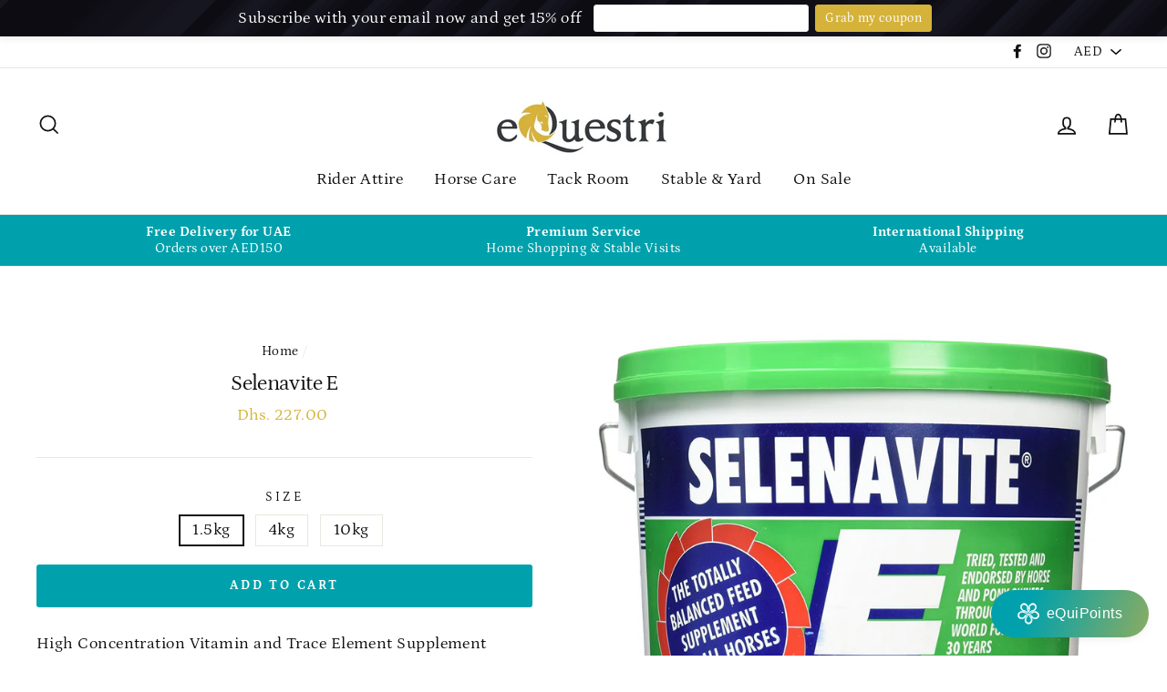

--- FILE ---
content_type: text/html; charset=utf-8
request_url: https://equestri-online.com/products/selenavite-e
body_size: 49900
content:
<!doctype html>
<html class="no-js" lang="en">
<head><script type="application/ld+json">
{"@context":"http://schema.org","@type":"Organization","url":"https://equestri-online.com","name":"eQuestri Online Tack Shop","description":"An online tack shop specializing in horse riding equipment, accessories and horse feed and supplements.","logo":" https://cdn.shopify.com/s/files/1/2252/1419/files/06_eQuestri.jpg?v=1565517225","image":" https://cdn.shopify.com/s/files/1/2252/1419/files/jackets-hero.jpg?v=1565287005","@id":"https://equestri-online.com","email":"info@equestri-online.com","telephone":"0529161982","sameAs":["https://www.facebook.com/equestriuae/","https://www.instagram.com/myequestri/"],"additionalType": 
["https://en.wikipedia.org/wiki/Tack_shop","https://en.wikipedia.org/wiki/E-commerce"]}
  </script>
  <!-- "snippets/SEOManager.liquid" was not rendered, the associated app was uninstalled -->
<script>
window.KiwiSizing = window.KiwiSizing === undefined ? {} : window.KiwiSizing;
KiwiSizing.shop = "equestri-uae.myshopify.com";


KiwiSizing.data = {
  collections: "397381173488,419550068976,397587273,138863444071,237282001076,400152969,400165193,138859642983,236880167092",
  tags: "EquineProductsUK,feed \u0026 consumables,feedsuppnosale,for horse,health,horse care,horse supplements,nocode,supplement,supplements,vitamins",
  product: "203317936157",
  vendor: "Equine Products UK",
  type: "Feed",
  title: "Selenavite E",
  images: ["\/\/equestri-online.com\/cdn\/shop\/products\/selenavite-e.jpg?v=1571609185"],
  options: [{"name":"Size","position":1,"values":["1.5kg","4kg","10kg"]}],
  variants: [{"id":2909382115357,"title":"1.5kg","option1":"1.5kg","option2":null,"option3":null,"sku":"SHK-EU11006-1.5","requires_shipping":true,"taxable":true,"featured_image":null,"available":true,"name":"Selenavite E - 1.5kg","public_title":"1.5kg","options":["1.5kg"],"price":22700,"weight":1500,"compare_at_price":null,"inventory_quantity":3,"inventory_management":"shopify","inventory_policy":"deny","barcode":"","requires_selling_plan":false,"selling_plan_allocations":[]},{"id":2909382180893,"title":"4kg","option1":"4kg","option2":null,"option3":null,"sku":"SHK-EU11006-4","requires_shipping":true,"taxable":true,"featured_image":null,"available":true,"name":"Selenavite E - 4kg","public_title":"4kg","options":["4kg"],"price":51000,"weight":4000,"compare_at_price":null,"inventory_quantity":3,"inventory_management":"shopify","inventory_policy":"deny","barcode":"","requires_selling_plan":false,"selling_plan_allocations":[]},{"id":2909382344733,"title":"10kg","option1":"10kg","option2":null,"option3":null,"sku":"SHK-EU11006-10","requires_shipping":true,"taxable":true,"featured_image":null,"available":true,"name":"Selenavite E - 10kg","public_title":"10kg","options":["10kg"],"price":102500,"weight":10000,"compare_at_price":null,"inventory_quantity":5,"inventory_management":"shopify","inventory_policy":"deny","barcode":"","requires_selling_plan":false,"selling_plan_allocations":[]}],
};

</script>
  <meta charset="utf-8">
  <meta http-equiv="X-UA-Compatible" content="IE=edge,chrome=1">
  <meta name="viewport" content="width=device-width,initial-scale=1">
  <meta name="theme-color" content="#00a1ac">
  
 <link rel="canonical" href="https://equestri-online.com/products/selenavite-e" /> 
  <meta name="format-detection" content="telephone=no">
<meta name="facebook-domain-verification" content="5tczhn3g0x7ibsyh0qs2hjjtg0r8o5" /><link rel="shortcut icon" href="//equestri-online.com/cdn/shop/files/revised-head-logo-png_32x32.png?v=1614312640" type="image/png" /><meta property="og:site_name" content="eQuestri Online Tack Shop">
<meta property="og:url" content="https://equestri-online.com/products/selenavite-e">
<meta property="og:title" content="Selenavite E">
<meta property="og:type" content="product">
<meta property="og:description" content="High Concentration Vitamin and Trace Element Supplement Recognised as a comprehensive and effective all-round quality horse and pony feed supplement. Selenavite E is a balanced supplement which provides some 22 micronutrients including trace elements, vitamins and amino acids. There is no better way to assist the ongoi"><meta property="og:price:amount" content="227.00">
  <meta property="og:price:currency" content="AED"><meta property="og:image" content="http://equestri-online.com/cdn/shop/products/selenavite-e_1200x630.jpg?v=1571609185">
<meta property="og:image:secure_url" content="https://equestri-online.com/cdn/shop/products/selenavite-e_1200x630.jpg?v=1571609185">
<meta name="twitter:site" content="@">
<meta name="twitter:card" content="summary_large_image">
<meta name="twitter:title" content="Selenavite E">
<meta name="twitter:description" content="High Concentration Vitamin and Trace Element Supplement Recognised as a comprehensive and effective all-round quality horse and pony feed supplement. Selenavite E is a balanced supplement which provides some 22 micronutrients including trace elements, vitamins and amino acids. There is no better way to assist the ongoi">

<style>
  @font-face {
  font-family: Petrona;
  font-weight: 400;
  font-style: normal;
  src: url("//equestri-online.com/cdn/fonts/petrona/petrona_n4.ba8a3238dead492e2024dc34ddb3d60af325e68d.woff2") format("woff2"),
       url("//equestri-online.com/cdn/fonts/petrona/petrona_n4.0d9e908ac91871503cab7812e04f186692860498.woff") format("woff");
}

  @font-face {
  font-family: Petrona;
  font-weight: 400;
  font-style: normal;
  src: url("//equestri-online.com/cdn/fonts/petrona/petrona_n4.ba8a3238dead492e2024dc34ddb3d60af325e68d.woff2") format("woff2"),
       url("//equestri-online.com/cdn/fonts/petrona/petrona_n4.0d9e908ac91871503cab7812e04f186692860498.woff") format("woff");
}


  @font-face {
  font-family: Petrona;
  font-weight: 700;
  font-style: normal;
  src: url("//equestri-online.com/cdn/fonts/petrona/petrona_n7.8f0b6938e4c6f57dca1d71c2d799a3a6be96af37.woff2") format("woff2"),
       url("//equestri-online.com/cdn/fonts/petrona/petrona_n7.9d88fb3c3e708e09dfffac76539bc871aceddbeb.woff") format("woff");
}

  @font-face {
  font-family: Petrona;
  font-weight: 400;
  font-style: italic;
  src: url("//equestri-online.com/cdn/fonts/petrona/petrona_i4.6cfb1298dc02699a53f310217eaa87aac82dbfa3.woff2") format("woff2"),
       url("//equestri-online.com/cdn/fonts/petrona/petrona_i4.723ae85ef182a3e856c3bc4a2e95d97ed9131e13.woff") format("woff");
}

  @font-face {
  font-family: Petrona;
  font-weight: 700;
  font-style: italic;
  src: url("//equestri-online.com/cdn/fonts/petrona/petrona_i7.675a611e19a4501392d3d73ea4c2ef1a076809f6.woff2") format("woff2"),
       url("//equestri-online.com/cdn/fonts/petrona/petrona_i7.4a7c01f1737983e5b658690665885c4681dca91f.woff") format("woff");
}

</style>

  <link href="//equestri-online.com/cdn/shop/t/5/assets/theme.scss.css?v=143038788798474712381759128026" rel="stylesheet" type="text/css" media="all" />

  <style>
    .collection-item__title {
      font-size: 24px;
    }

    @media screen and (max-width: 768px) {
      .collection-item__title {
        font-size: 19.2px;
      }
    }
  </style>

  <script>
    document.documentElement.className = document.documentElement.className.replace('no-js', 'js');

    window.theme = window.theme || {};
    theme.strings = {
      addToCart: "Add to cart",
      soldOut: "Out of Stock",
      unavailable: "Unavailable",
      stockLabel: "[count] in stock",
      savePrice: "Save [saved_amount]",
      cartSavings: "You're saving [savings]",
      cartEmpty: "Your cart is currently empty.",
      cartTermsConfirmation: "You must agree with the terms and conditions of sales to check out"
    };
    theme.settings = {
      cartType: "drawer",
      moneyFormat: "\u003cspan class=money\u003eDhs. {{amount}}\u003c\/span\u003e",
      recentlyViewedEnabled: false,
      quickView: true,
      themeVersion: "1.3.1"
    };
  </script>

  <script>window.performance && window.performance.mark && window.performance.mark('shopify.content_for_header.start');</script><meta name="google-site-verification" content="fF2032jtdfZolbc4ZQo7gPOOLU6G-0UchLFwMo31OtA">
<meta name="google-site-verification" content="k0r3WY5UNO4D7jHS3GvxjPnISfNyZ9b2rp7AiqWfB_Y">
<meta id="shopify-digital-wallet" name="shopify-digital-wallet" content="/22521419/digital_wallets/dialog">
<link rel="alternate" hreflang="x-default" href="https://equestri-online.com/products/selenavite-e">
<link rel="alternate" hreflang="en" href="https://equestri-online.com/products/selenavite-e">
<link rel="alternate" hreflang="en-SA" href="https://equestri-online.com/en-sa/products/selenavite-e">
<link rel="alternate" type="application/json+oembed" href="https://equestri-online.com/products/selenavite-e.oembed">
<script async="async" src="/checkouts/internal/preloads.js?locale=en-AE"></script>
<script id="shopify-features" type="application/json">{"accessToken":"a2db59151d98507839ba646402d8f614","betas":["rich-media-storefront-analytics"],"domain":"equestri-online.com","predictiveSearch":true,"shopId":22521419,"locale":"en"}</script>
<script>var Shopify = Shopify || {};
Shopify.shop = "equestri-uae.myshopify.com";
Shopify.locale = "en";
Shopify.currency = {"active":"AED","rate":"1.0"};
Shopify.country = "AE";
Shopify.theme = {"name":"eQuestri NEW Look 2020","id":115613761716,"schema_name":"Impulse","schema_version":"1.3.1","theme_store_id":857,"role":"main"};
Shopify.theme.handle = "null";
Shopify.theme.style = {"id":null,"handle":null};
Shopify.cdnHost = "equestri-online.com/cdn";
Shopify.routes = Shopify.routes || {};
Shopify.routes.root = "/";</script>
<script type="module">!function(o){(o.Shopify=o.Shopify||{}).modules=!0}(window);</script>
<script>!function(o){function n(){var o=[];function n(){o.push(Array.prototype.slice.apply(arguments))}return n.q=o,n}var t=o.Shopify=o.Shopify||{};t.loadFeatures=n(),t.autoloadFeatures=n()}(window);</script>
<script id="shop-js-analytics" type="application/json">{"pageType":"product"}</script>
<script defer="defer" async type="module" src="//equestri-online.com/cdn/shopifycloud/shop-js/modules/v2/client.init-shop-cart-sync_BApSsMSl.en.esm.js"></script>
<script defer="defer" async type="module" src="//equestri-online.com/cdn/shopifycloud/shop-js/modules/v2/chunk.common_CBoos6YZ.esm.js"></script>
<script type="module">
  await import("//equestri-online.com/cdn/shopifycloud/shop-js/modules/v2/client.init-shop-cart-sync_BApSsMSl.en.esm.js");
await import("//equestri-online.com/cdn/shopifycloud/shop-js/modules/v2/chunk.common_CBoos6YZ.esm.js");

  window.Shopify.SignInWithShop?.initShopCartSync?.({"fedCMEnabled":true,"windoidEnabled":true});

</script>
<script>(function() {
  var isLoaded = false;
  function asyncLoad() {
    if (isLoaded) return;
    isLoaded = true;
    var urls = ["https:\/\/sizechart.apps.avada.io\/scripttag\/avada-size-chart.min.js?shop=equestri-uae.myshopify.com"];
    for (var i = 0; i < urls.length; i++) {
      var s = document.createElement('script');
      s.type = 'text/javascript';
      s.async = true;
      s.src = urls[i];
      var x = document.getElementsByTagName('script')[0];
      x.parentNode.insertBefore(s, x);
    }
  };
  if(window.attachEvent) {
    window.attachEvent('onload', asyncLoad);
  } else {
    window.addEventListener('load', asyncLoad, false);
  }
})();</script>
<script id="__st">var __st={"a":22521419,"offset":14400,"reqid":"71c8bdd9-0549-45c0-afa8-8525b1e55f0b-1768927677","pageurl":"equestri-online.com\/products\/selenavite-e","u":"6dc00ac047b0","p":"product","rtyp":"product","rid":203317936157};</script>
<script>window.ShopifyPaypalV4VisibilityTracking = true;</script>
<script id="captcha-bootstrap">!function(){'use strict';const t='contact',e='account',n='new_comment',o=[[t,t],['blogs',n],['comments',n],[t,'customer']],c=[[e,'customer_login'],[e,'guest_login'],[e,'recover_customer_password'],[e,'create_customer']],r=t=>t.map((([t,e])=>`form[action*='/${t}']:not([data-nocaptcha='true']) input[name='form_type'][value='${e}']`)).join(','),a=t=>()=>t?[...document.querySelectorAll(t)].map((t=>t.form)):[];function s(){const t=[...o],e=r(t);return a(e)}const i='password',u='form_key',d=['recaptcha-v3-token','g-recaptcha-response','h-captcha-response',i],f=()=>{try{return window.sessionStorage}catch{return}},m='__shopify_v',_=t=>t.elements[u];function p(t,e,n=!1){try{const o=window.sessionStorage,c=JSON.parse(o.getItem(e)),{data:r}=function(t){const{data:e,action:n}=t;return t[m]||n?{data:e,action:n}:{data:t,action:n}}(c);for(const[e,n]of Object.entries(r))t.elements[e]&&(t.elements[e].value=n);n&&o.removeItem(e)}catch(o){console.error('form repopulation failed',{error:o})}}const l='form_type',E='cptcha';function T(t){t.dataset[E]=!0}const w=window,h=w.document,L='Shopify',v='ce_forms',y='captcha';let A=!1;((t,e)=>{const n=(g='f06e6c50-85a8-45c8-87d0-21a2b65856fe',I='https://cdn.shopify.com/shopifycloud/storefront-forms-hcaptcha/ce_storefront_forms_captcha_hcaptcha.v1.5.2.iife.js',D={infoText:'Protected by hCaptcha',privacyText:'Privacy',termsText:'Terms'},(t,e,n)=>{const o=w[L][v],c=o.bindForm;if(c)return c(t,g,e,D).then(n);var r;o.q.push([[t,g,e,D],n]),r=I,A||(h.body.append(Object.assign(h.createElement('script'),{id:'captcha-provider',async:!0,src:r})),A=!0)});var g,I,D;w[L]=w[L]||{},w[L][v]=w[L][v]||{},w[L][v].q=[],w[L][y]=w[L][y]||{},w[L][y].protect=function(t,e){n(t,void 0,e),T(t)},Object.freeze(w[L][y]),function(t,e,n,w,h,L){const[v,y,A,g]=function(t,e,n){const i=e?o:[],u=t?c:[],d=[...i,...u],f=r(d),m=r(i),_=r(d.filter((([t,e])=>n.includes(e))));return[a(f),a(m),a(_),s()]}(w,h,L),I=t=>{const e=t.target;return e instanceof HTMLFormElement?e:e&&e.form},D=t=>v().includes(t);t.addEventListener('submit',(t=>{const e=I(t);if(!e)return;const n=D(e)&&!e.dataset.hcaptchaBound&&!e.dataset.recaptchaBound,o=_(e),c=g().includes(e)&&(!o||!o.value);(n||c)&&t.preventDefault(),c&&!n&&(function(t){try{if(!f())return;!function(t){const e=f();if(!e)return;const n=_(t);if(!n)return;const o=n.value;o&&e.removeItem(o)}(t);const e=Array.from(Array(32),(()=>Math.random().toString(36)[2])).join('');!function(t,e){_(t)||t.append(Object.assign(document.createElement('input'),{type:'hidden',name:u})),t.elements[u].value=e}(t,e),function(t,e){const n=f();if(!n)return;const o=[...t.querySelectorAll(`input[type='${i}']`)].map((({name:t})=>t)),c=[...d,...o],r={};for(const[a,s]of new FormData(t).entries())c.includes(a)||(r[a]=s);n.setItem(e,JSON.stringify({[m]:1,action:t.action,data:r}))}(t,e)}catch(e){console.error('failed to persist form',e)}}(e),e.submit())}));const S=(t,e)=>{t&&!t.dataset[E]&&(n(t,e.some((e=>e===t))),T(t))};for(const o of['focusin','change'])t.addEventListener(o,(t=>{const e=I(t);D(e)&&S(e,y())}));const B=e.get('form_key'),M=e.get(l),P=B&&M;t.addEventListener('DOMContentLoaded',(()=>{const t=y();if(P)for(const e of t)e.elements[l].value===M&&p(e,B);[...new Set([...A(),...v().filter((t=>'true'===t.dataset.shopifyCaptcha))])].forEach((e=>S(e,t)))}))}(h,new URLSearchParams(w.location.search),n,t,e,['guest_login'])})(!0,!0)}();</script>
<script integrity="sha256-4kQ18oKyAcykRKYeNunJcIwy7WH5gtpwJnB7kiuLZ1E=" data-source-attribution="shopify.loadfeatures" defer="defer" src="//equestri-online.com/cdn/shopifycloud/storefront/assets/storefront/load_feature-a0a9edcb.js" crossorigin="anonymous"></script>
<script data-source-attribution="shopify.dynamic_checkout.dynamic.init">var Shopify=Shopify||{};Shopify.PaymentButton=Shopify.PaymentButton||{isStorefrontPortableWallets:!0,init:function(){window.Shopify.PaymentButton.init=function(){};var t=document.createElement("script");t.src="https://equestri-online.com/cdn/shopifycloud/portable-wallets/latest/portable-wallets.en.js",t.type="module",document.head.appendChild(t)}};
</script>
<script data-source-attribution="shopify.dynamic_checkout.buyer_consent">
  function portableWalletsHideBuyerConsent(e){var t=document.getElementById("shopify-buyer-consent"),n=document.getElementById("shopify-subscription-policy-button");t&&n&&(t.classList.add("hidden"),t.setAttribute("aria-hidden","true"),n.removeEventListener("click",e))}function portableWalletsShowBuyerConsent(e){var t=document.getElementById("shopify-buyer-consent"),n=document.getElementById("shopify-subscription-policy-button");t&&n&&(t.classList.remove("hidden"),t.removeAttribute("aria-hidden"),n.addEventListener("click",e))}window.Shopify?.PaymentButton&&(window.Shopify.PaymentButton.hideBuyerConsent=portableWalletsHideBuyerConsent,window.Shopify.PaymentButton.showBuyerConsent=portableWalletsShowBuyerConsent);
</script>
<script data-source-attribution="shopify.dynamic_checkout.cart.bootstrap">document.addEventListener("DOMContentLoaded",(function(){function t(){return document.querySelector("shopify-accelerated-checkout-cart, shopify-accelerated-checkout")}if(t())Shopify.PaymentButton.init();else{new MutationObserver((function(e,n){t()&&(Shopify.PaymentButton.init(),n.disconnect())})).observe(document.body,{childList:!0,subtree:!0})}}));
</script>

<script>window.performance && window.performance.mark && window.performance.mark('shopify.content_for_header.end');</script>
  <!--[if lt IE 9]>
<script src="//cdnjs.cloudflare.com/ajax/libs/html5shiv/3.7.2/html5shiv.min.js" type="text/javascript"></script>
<![endif]-->
<!--[if (lte IE 9) ]><script src="//equestri-online.com/cdn/shop/t/5/assets/match-media.min.js?v=159635276924582161481605264263" type="text/javascript"></script><![endif]-->


  
  <script src="//equestri-online.com/cdn/shop/t/5/assets/vendor.js" defer="defer"></script>



  
    <script src="/services/javascripts/currencies.js" defer="defer"></script>
    
  <script src="//equestri-online.com/cdn/shop/t/5/assets/jquery.currencies.min.js" defer="defer"></script>


  

  
  <script src="//equestri-online.com/cdn/shop/t/5/assets/theme.js?v=120270574577249176201605264292" defer="defer"></script>




  
<!-- Start of Judge.me Core -->
<link rel="dns-prefetch" href="https://cdn.judge.me/">
<script data-cfasync='false' class='jdgm-settings-script'>window.jdgmSettings={"pagination":5,"disable_web_reviews":false,"badge_no_review_text":"No reviews","badge_n_reviews_text":"{{ n }} review/reviews","badge_star_color":"#d5b23a","hide_badge_preview_if_no_reviews":true,"badge_hide_text":false,"enforce_center_preview_badge":false,"widget_title":"Customer Reviews","widget_open_form_text":"Write a review","widget_close_form_text":"Cancel review","widget_refresh_page_text":"Refresh page","widget_summary_text":"Based on {{ number_of_reviews }} review/reviews","widget_no_review_text":"Be the first to write a review","widget_name_field_text":"Display name","widget_verified_name_field_text":"Verified Name (public)","widget_name_placeholder_text":"Display name","widget_required_field_error_text":"This field is required.","widget_email_field_text":"Email address","widget_verified_email_field_text":"Verified Email (private, can not be edited)","widget_email_placeholder_text":"Your email address","widget_email_field_error_text":"Please enter a valid email address.","widget_rating_field_text":"Rating","widget_review_title_field_text":"Review Title","widget_review_title_placeholder_text":"Give your review a title","widget_review_body_field_text":"Review content","widget_review_body_placeholder_text":"Start writing here...","widget_pictures_field_text":"Picture/Video (optional)","widget_submit_review_text":"Submit Review","widget_submit_verified_review_text":"Submit Verified Review","widget_submit_success_msg_with_auto_publish":"Thank you! Please refresh the page in a few moments to see your review. You can remove or edit your review by logging into \u003ca href='https://judge.me/login' target='_blank' rel='nofollow noopener'\u003eJudge.me\u003c/a\u003e","widget_submit_success_msg_no_auto_publish":"Thank you! Your review will be published as soon as it is approved by the shop admin. You can remove or edit your review by logging into \u003ca href='https://judge.me/login' target='_blank' rel='nofollow noopener'\u003eJudge.me\u003c/a\u003e","widget_show_default_reviews_out_of_total_text":"Showing {{ n_reviews_shown }} out of {{ n_reviews }} reviews.","widget_show_all_link_text":"Show all","widget_show_less_link_text":"Show less","widget_author_said_text":"{{ reviewer_name }} said:","widget_days_text":"{{ n }} days ago","widget_weeks_text":"{{ n }} week/weeks ago","widget_months_text":"{{ n }} month/months ago","widget_years_text":"{{ n }} year/years ago","widget_yesterday_text":"Yesterday","widget_today_text":"Today","widget_replied_text":"\u003e\u003e {{ shop_name }} replied:","widget_read_more_text":"Read more","widget_reviewer_name_as_initial":"","widget_rating_filter_color":"#d5b23a","widget_rating_filter_see_all_text":"See all reviews","widget_sorting_most_recent_text":"Most Recent","widget_sorting_highest_rating_text":"Highest Rating","widget_sorting_lowest_rating_text":"Lowest Rating","widget_sorting_with_pictures_text":"Only Pictures","widget_sorting_most_helpful_text":"Most Helpful","widget_open_question_form_text":"Ask a question","widget_reviews_subtab_text":"Reviews","widget_questions_subtab_text":"Questions","widget_question_label_text":"Question","widget_answer_label_text":"Answer","widget_question_placeholder_text":"Write your question here","widget_submit_question_text":"Submit Question","widget_question_submit_success_text":"Thank you for your question! We will notify you once it gets answered.","widget_star_color":"#d5b23a","verified_badge_text":"Verified","verified_badge_bg_color":"","verified_badge_text_color":"","verified_badge_placement":"left-of-reviewer-name","widget_review_max_height":"","widget_hide_border":false,"widget_social_share":false,"widget_thumb":false,"widget_review_location_show":false,"widget_location_format":"country_iso_code","all_reviews_include_out_of_store_products":true,"all_reviews_out_of_store_text":"(out of store)","all_reviews_pagination":100,"all_reviews_product_name_prefix_text":"about","enable_review_pictures":true,"enable_question_anwser":false,"widget_theme":"","review_date_format":"mm/dd/yyyy","default_sort_method":"most-recent","widget_product_reviews_subtab_text":"Product Reviews","widget_shop_reviews_subtab_text":"Shop Reviews","widget_other_products_reviews_text":"Reviews for other products","widget_store_reviews_subtab_text":"Store reviews","widget_no_store_reviews_text":"This store hasn't received any reviews yet","widget_web_restriction_product_reviews_text":"This product hasn't received any reviews yet","widget_no_items_text":"No items found","widget_show_more_text":"Show more","widget_write_a_store_review_text":"Write a Store Review","widget_other_languages_heading":"Reviews in Other Languages","widget_translate_review_text":"Translate review to {{ language }}","widget_translating_review_text":"Translating...","widget_show_original_translation_text":"Show original ({{ language }})","widget_translate_review_failed_text":"Review couldn't be translated.","widget_translate_review_retry_text":"Retry","widget_translate_review_try_again_later_text":"Try again later","show_product_url_for_grouped_product":false,"widget_sorting_pictures_first_text":"Pictures First","show_pictures_on_all_rev_page_mobile":false,"show_pictures_on_all_rev_page_desktop":false,"floating_tab_hide_mobile_install_preference":false,"floating_tab_button_name":"★ Reviews","floating_tab_title":"Let customers speak for us","floating_tab_button_color":"","floating_tab_button_background_color":"","floating_tab_url":"","floating_tab_url_enabled":false,"floating_tab_tab_style":"text","all_reviews_text_badge_text":"Customers rate us {{ shop.metafields.judgeme.all_reviews_rating | round: 1 }}/5 based on {{ shop.metafields.judgeme.all_reviews_count }} reviews.","all_reviews_text_badge_text_branded_style":"{{ shop.metafields.judgeme.all_reviews_rating | round: 1 }} out of 5 stars based on {{ shop.metafields.judgeme.all_reviews_count }} reviews","is_all_reviews_text_badge_a_link":false,"show_stars_for_all_reviews_text_badge":false,"all_reviews_text_badge_url":"","all_reviews_text_style":"text","all_reviews_text_color_style":"judgeme_brand_color","all_reviews_text_color":"#108474","all_reviews_text_show_jm_brand":true,"featured_carousel_show_header":true,"featured_carousel_title":"What our customers have to say","testimonials_carousel_title":"Customers are saying","videos_carousel_title":"Real customer stories","cards_carousel_title":"Customers are saying","featured_carousel_count_text":"from {{ n }} reviews","featured_carousel_add_link_to_all_reviews_page":false,"featured_carousel_url":"","featured_carousel_show_images":true,"featured_carousel_autoslide_interval":5,"featured_carousel_arrows_on_the_sides":false,"featured_carousel_height":250,"featured_carousel_width":80,"featured_carousel_image_size":0,"featured_carousel_image_height":250,"featured_carousel_arrow_color":"#eeeeee","verified_count_badge_style":"vintage","verified_count_badge_orientation":"horizontal","verified_count_badge_color_style":"judgeme_brand_color","verified_count_badge_color":"#108474","is_verified_count_badge_a_link":false,"verified_count_badge_url":"","verified_count_badge_show_jm_brand":true,"widget_rating_preset_default":5,"widget_first_sub_tab":"product-reviews","widget_show_histogram":true,"widget_histogram_use_custom_color":true,"widget_pagination_use_custom_color":false,"widget_star_use_custom_color":true,"widget_verified_badge_use_custom_color":false,"widget_write_review_use_custom_color":false,"picture_reminder_submit_button":"Upload Pictures","enable_review_videos":false,"mute_video_by_default":false,"widget_sorting_videos_first_text":"Videos First","widget_review_pending_text":"Pending","featured_carousel_items_for_large_screen":3,"social_share_options_order":"Facebook,Twitter","remove_microdata_snippet":false,"disable_json_ld":false,"enable_json_ld_products":false,"preview_badge_show_question_text":false,"preview_badge_no_question_text":"No questions","preview_badge_n_question_text":"{{ number_of_questions }} question/questions","qa_badge_show_icon":false,"qa_badge_position":"same-row","remove_judgeme_branding":false,"widget_add_search_bar":false,"widget_search_bar_placeholder":"Search","widget_sorting_verified_only_text":"Verified only","featured_carousel_theme":"vertical","featured_carousel_show_rating":true,"featured_carousel_show_title":true,"featured_carousel_show_body":true,"featured_carousel_show_date":false,"featured_carousel_show_reviewer":true,"featured_carousel_show_product":false,"featured_carousel_header_background_color":"#108474","featured_carousel_header_text_color":"#ffffff","featured_carousel_name_product_separator":"reviewed","featured_carousel_full_star_background":"#108474","featured_carousel_empty_star_background":"#dadada","featured_carousel_vertical_theme_background":"#f9fafb","featured_carousel_verified_badge_enable":false,"featured_carousel_verified_badge_color":"#108474","featured_carousel_border_style":"round","featured_carousel_review_line_length_limit":3,"featured_carousel_more_reviews_button_text":"Read more reviews","featured_carousel_view_product_button_text":"View product","all_reviews_page_load_reviews_on":"scroll","all_reviews_page_load_more_text":"Load More Reviews","disable_fb_tab_reviews":false,"enable_ajax_cdn_cache":false,"widget_public_name_text":"displayed publicly like","default_reviewer_name":"John Smith","default_reviewer_name_has_non_latin":true,"widget_reviewer_anonymous":"Anonymous","medals_widget_title":"Judge.me Review Medals","medals_widget_background_color":"#f9fafb","medals_widget_position":"footer_all_pages","medals_widget_border_color":"#f9fafb","medals_widget_verified_text_position":"left","medals_widget_use_monochromatic_version":false,"medals_widget_elements_color":"#108474","show_reviewer_avatar":true,"widget_invalid_yt_video_url_error_text":"Not a YouTube video URL","widget_max_length_field_error_text":"Please enter no more than {0} characters.","widget_show_country_flag":false,"widget_show_collected_via_shop_app":true,"widget_verified_by_shop_badge_style":"light","widget_verified_by_shop_text":"Verified by Shop","widget_show_photo_gallery":true,"widget_load_with_code_splitting":true,"widget_ugc_install_preference":false,"widget_ugc_title":"Made by us, Shared by you","widget_ugc_subtitle":"Tag us to see your picture featured in our page","widget_ugc_arrows_color":"#ffffff","widget_ugc_primary_button_text":"Buy Now","widget_ugc_primary_button_background_color":"#108474","widget_ugc_primary_button_text_color":"#ffffff","widget_ugc_primary_button_border_width":"0","widget_ugc_primary_button_border_style":"none","widget_ugc_primary_button_border_color":"#108474","widget_ugc_primary_button_border_radius":"25","widget_ugc_secondary_button_text":"Load More","widget_ugc_secondary_button_background_color":"#ffffff","widget_ugc_secondary_button_text_color":"#108474","widget_ugc_secondary_button_border_width":"2","widget_ugc_secondary_button_border_style":"solid","widget_ugc_secondary_button_border_color":"#108474","widget_ugc_secondary_button_border_radius":"25","widget_ugc_reviews_button_text":"View Reviews","widget_ugc_reviews_button_background_color":"#ffffff","widget_ugc_reviews_button_text_color":"#108474","widget_ugc_reviews_button_border_width":"2","widget_ugc_reviews_button_border_style":"solid","widget_ugc_reviews_button_border_color":"#108474","widget_ugc_reviews_button_border_radius":"25","widget_ugc_reviews_button_link_to":"judgeme-reviews-page","widget_ugc_show_post_date":true,"widget_ugc_max_width":"800","widget_rating_metafield_value_type":true,"widget_primary_color":"#108474","widget_enable_secondary_color":false,"widget_secondary_color":"#edf5f5","widget_summary_average_rating_text":"{{ average_rating }} out of 5","widget_media_grid_title":"Customer photos \u0026 videos","widget_media_grid_see_more_text":"See more","widget_round_style":false,"widget_show_product_medals":true,"widget_verified_by_judgeme_text":"Verified by Judge.me","widget_show_store_medals":true,"widget_verified_by_judgeme_text_in_store_medals":"Verified by Judge.me","widget_media_field_exceed_quantity_message":"Sorry, we can only accept {{ max_media }} for one review.","widget_media_field_exceed_limit_message":"{{ file_name }} is too large, please select a {{ media_type }} less than {{ size_limit }}MB.","widget_review_submitted_text":"Review Submitted!","widget_question_submitted_text":"Question Submitted!","widget_close_form_text_question":"Cancel","widget_write_your_answer_here_text":"Write your answer here","widget_enabled_branded_link":true,"widget_show_collected_by_judgeme":false,"widget_reviewer_name_color":"","widget_write_review_text_color":"","widget_write_review_bg_color":"","widget_collected_by_judgeme_text":"collected by Judge.me","widget_pagination_type":"standard","widget_load_more_text":"Load More","widget_load_more_color":"#108474","widget_full_review_text":"Full Review","widget_read_more_reviews_text":"Read More Reviews","widget_read_questions_text":"Read Questions","widget_questions_and_answers_text":"Questions \u0026 Answers","widget_verified_by_text":"Verified by","widget_verified_text":"Verified","widget_number_of_reviews_text":"{{ number_of_reviews }} reviews","widget_back_button_text":"Back","widget_next_button_text":"Next","widget_custom_forms_filter_button":"Filters","custom_forms_style":"vertical","widget_show_review_information":false,"how_reviews_are_collected":"How reviews are collected?","widget_show_review_keywords":false,"widget_gdpr_statement":"How we use your data: We'll only contact you about the review you left, and only if necessary. By submitting your review, you agree to Judge.me's \u003ca href='https://judge.me/terms' target='_blank' rel='nofollow noopener'\u003eterms\u003c/a\u003e, \u003ca href='https://judge.me/privacy' target='_blank' rel='nofollow noopener'\u003eprivacy\u003c/a\u003e and \u003ca href='https://judge.me/content-policy' target='_blank' rel='nofollow noopener'\u003econtent\u003c/a\u003e policies.","widget_multilingual_sorting_enabled":false,"widget_translate_review_content_enabled":false,"widget_translate_review_content_method":"manual","popup_widget_review_selection":"automatically_with_pictures","popup_widget_round_border_style":true,"popup_widget_show_title":true,"popup_widget_show_body":true,"popup_widget_show_reviewer":false,"popup_widget_show_product":true,"popup_widget_show_pictures":true,"popup_widget_use_review_picture":true,"popup_widget_show_on_home_page":true,"popup_widget_show_on_product_page":true,"popup_widget_show_on_collection_page":true,"popup_widget_show_on_cart_page":true,"popup_widget_position":"bottom_left","popup_widget_first_review_delay":5,"popup_widget_duration":5,"popup_widget_interval":5,"popup_widget_review_count":5,"popup_widget_hide_on_mobile":true,"review_snippet_widget_round_border_style":true,"review_snippet_widget_card_color":"#FFFFFF","review_snippet_widget_slider_arrows_background_color":"#FFFFFF","review_snippet_widget_slider_arrows_color":"#000000","review_snippet_widget_star_color":"#108474","show_product_variant":false,"all_reviews_product_variant_label_text":"Variant: ","widget_show_verified_branding":false,"widget_ai_summary_title":"Customers say","widget_ai_summary_disclaimer":"AI-powered review summary based on recent customer reviews","widget_show_ai_summary":false,"widget_show_ai_summary_bg":false,"widget_show_review_title_input":true,"redirect_reviewers_invited_via_email":"review_widget","request_store_review_after_product_review":false,"request_review_other_products_in_order":false,"review_form_color_scheme":"default","review_form_corner_style":"square","review_form_star_color":{},"review_form_text_color":"#333333","review_form_background_color":"#ffffff","review_form_field_background_color":"#fafafa","review_form_button_color":{},"review_form_button_text_color":"#ffffff","review_form_modal_overlay_color":"#000000","review_content_screen_title_text":"How would you rate this product?","review_content_introduction_text":"We would love it if you would share a bit about your experience.","store_review_form_title_text":"How would you rate this store?","store_review_form_introduction_text":"We would love it if you would share a bit about your experience.","show_review_guidance_text":true,"one_star_review_guidance_text":"Poor","five_star_review_guidance_text":"Great","customer_information_screen_title_text":"About you","customer_information_introduction_text":"Please tell us more about you.","custom_questions_screen_title_text":"Your experience in more detail","custom_questions_introduction_text":"Here are a few questions to help us understand more about your experience.","review_submitted_screen_title_text":"Thanks for your review!","review_submitted_screen_thank_you_text":"We are processing it and it will appear on the store soon.","review_submitted_screen_email_verification_text":"Please confirm your email by clicking the link we just sent you. This helps us keep reviews authentic.","review_submitted_request_store_review_text":"Would you like to share your experience of shopping with us?","review_submitted_review_other_products_text":"Would you like to review these products?","store_review_screen_title_text":"Would you like to share your experience of shopping with us?","store_review_introduction_text":"We value your feedback and use it to improve. Please share any thoughts or suggestions you have.","reviewer_media_screen_title_picture_text":"Share a picture","reviewer_media_introduction_picture_text":"Upload a photo to support your review.","reviewer_media_screen_title_video_text":"Share a video","reviewer_media_introduction_video_text":"Upload a video to support your review.","reviewer_media_screen_title_picture_or_video_text":"Share a picture or video","reviewer_media_introduction_picture_or_video_text":"Upload a photo or video to support your review.","reviewer_media_youtube_url_text":"Paste your Youtube URL here","advanced_settings_next_step_button_text":"Next","advanced_settings_close_review_button_text":"Close","modal_write_review_flow":false,"write_review_flow_required_text":"Required","write_review_flow_privacy_message_text":"We respect your privacy.","write_review_flow_anonymous_text":"Post review as anonymous","write_review_flow_visibility_text":"This won't be visible to other customers.","write_review_flow_multiple_selection_help_text":"Select as many as you like","write_review_flow_single_selection_help_text":"Select one option","write_review_flow_required_field_error_text":"This field is required","write_review_flow_invalid_email_error_text":"Please enter a valid email address","write_review_flow_max_length_error_text":"Max. {{ max_length }} characters.","write_review_flow_media_upload_text":"\u003cb\u003eClick to upload\u003c/b\u003e or drag and drop","write_review_flow_gdpr_statement":"We'll only contact you about your review if necessary. By submitting your review, you agree to our \u003ca href='https://judge.me/terms' target='_blank' rel='nofollow noopener'\u003eterms and conditions\u003c/a\u003e and \u003ca href='https://judge.me/privacy' target='_blank' rel='nofollow noopener'\u003eprivacy policy\u003c/a\u003e.","rating_only_reviews_enabled":false,"show_negative_reviews_help_screen":false,"new_review_flow_help_screen_rating_threshold":3,"negative_review_resolution_screen_title_text":"Tell us more","negative_review_resolution_text":"Your experience matters to us. If there were issues with your purchase, we're here to help. Feel free to reach out to us, we'd love the opportunity to make things right.","negative_review_resolution_button_text":"Contact us","negative_review_resolution_proceed_with_review_text":"Leave a review","negative_review_resolution_subject":"Issue with purchase from {{ shop_name }}.{{ order_name }}","preview_badge_collection_page_install_status":false,"widget_review_custom_css":"","preview_badge_custom_css":"","preview_badge_stars_count":"5-stars","featured_carousel_custom_css":"","floating_tab_custom_css":"","all_reviews_widget_custom_css":"","medals_widget_custom_css":"","verified_badge_custom_css":"","all_reviews_text_custom_css":"","transparency_badges_collected_via_store_invite":false,"transparency_badges_from_another_provider":false,"transparency_badges_collected_from_store_visitor":false,"transparency_badges_collected_by_verified_review_provider":false,"transparency_badges_earned_reward":false,"transparency_badges_collected_via_store_invite_text":"Review collected via store invitation","transparency_badges_from_another_provider_text":"Review collected from another provider","transparency_badges_collected_from_store_visitor_text":"Review collected from a store visitor","transparency_badges_written_in_google_text":"Review written in Google","transparency_badges_written_in_etsy_text":"Review written in Etsy","transparency_badges_written_in_shop_app_text":"Review written in Shop App","transparency_badges_earned_reward_text":"Review earned a reward for future purchase","product_review_widget_per_page":10,"widget_store_review_label_text":"Review about the store","checkout_comment_extension_title_on_product_page":"Customer Comments","checkout_comment_extension_num_latest_comment_show":5,"checkout_comment_extension_format":"name_and_timestamp","checkout_comment_customer_name":"last_initial","checkout_comment_comment_notification":true,"preview_badge_collection_page_install_preference":false,"preview_badge_home_page_install_preference":false,"preview_badge_product_page_install_preference":true,"review_widget_install_preference":"","review_carousel_install_preference":false,"floating_reviews_tab_install_preference":"none","verified_reviews_count_badge_install_preference":false,"all_reviews_text_install_preference":false,"review_widget_best_location":true,"judgeme_medals_install_preference":false,"review_widget_revamp_enabled":false,"review_widget_qna_enabled":false,"review_widget_header_theme":"minimal","review_widget_widget_title_enabled":true,"review_widget_header_text_size":"medium","review_widget_header_text_weight":"regular","review_widget_average_rating_style":"compact","review_widget_bar_chart_enabled":true,"review_widget_bar_chart_type":"numbers","review_widget_bar_chart_style":"standard","review_widget_expanded_media_gallery_enabled":false,"review_widget_reviews_section_theme":"standard","review_widget_image_style":"thumbnails","review_widget_review_image_ratio":"square","review_widget_stars_size":"medium","review_widget_verified_badge":"standard_text","review_widget_review_title_text_size":"medium","review_widget_review_text_size":"medium","review_widget_review_text_length":"medium","review_widget_number_of_columns_desktop":3,"review_widget_carousel_transition_speed":5,"review_widget_custom_questions_answers_display":"always","review_widget_button_text_color":"#FFFFFF","review_widget_text_color":"#000000","review_widget_lighter_text_color":"#7B7B7B","review_widget_corner_styling":"soft","review_widget_review_word_singular":"review","review_widget_review_word_plural":"reviews","review_widget_voting_label":"Helpful?","review_widget_shop_reply_label":"Reply from {{ shop_name }}:","review_widget_filters_title":"Filters","qna_widget_question_word_singular":"Question","qna_widget_question_word_plural":"Questions","qna_widget_answer_reply_label":"Answer from {{ answerer_name }}:","qna_content_screen_title_text":"Ask a question about this product","qna_widget_question_required_field_error_text":"Please enter your question.","qna_widget_flow_gdpr_statement":"We'll only contact you about your question if necessary. By submitting your question, you agree to our \u003ca href='https://judge.me/terms' target='_blank' rel='nofollow noopener'\u003eterms and conditions\u003c/a\u003e and \u003ca href='https://judge.me/privacy' target='_blank' rel='nofollow noopener'\u003eprivacy policy\u003c/a\u003e.","qna_widget_question_submitted_text":"Thanks for your question!","qna_widget_close_form_text_question":"Close","qna_widget_question_submit_success_text":"We’ll notify you by email when your question is answered.","all_reviews_widget_v2025_enabled":false,"all_reviews_widget_v2025_header_theme":"default","all_reviews_widget_v2025_widget_title_enabled":true,"all_reviews_widget_v2025_header_text_size":"medium","all_reviews_widget_v2025_header_text_weight":"regular","all_reviews_widget_v2025_average_rating_style":"compact","all_reviews_widget_v2025_bar_chart_enabled":true,"all_reviews_widget_v2025_bar_chart_type":"numbers","all_reviews_widget_v2025_bar_chart_style":"standard","all_reviews_widget_v2025_expanded_media_gallery_enabled":false,"all_reviews_widget_v2025_show_store_medals":true,"all_reviews_widget_v2025_show_photo_gallery":true,"all_reviews_widget_v2025_show_review_keywords":false,"all_reviews_widget_v2025_show_ai_summary":false,"all_reviews_widget_v2025_show_ai_summary_bg":false,"all_reviews_widget_v2025_add_search_bar":false,"all_reviews_widget_v2025_default_sort_method":"most-recent","all_reviews_widget_v2025_reviews_per_page":10,"all_reviews_widget_v2025_reviews_section_theme":"default","all_reviews_widget_v2025_image_style":"thumbnails","all_reviews_widget_v2025_review_image_ratio":"square","all_reviews_widget_v2025_stars_size":"medium","all_reviews_widget_v2025_verified_badge":"bold_badge","all_reviews_widget_v2025_review_title_text_size":"medium","all_reviews_widget_v2025_review_text_size":"medium","all_reviews_widget_v2025_review_text_length":"medium","all_reviews_widget_v2025_number_of_columns_desktop":3,"all_reviews_widget_v2025_carousel_transition_speed":5,"all_reviews_widget_v2025_custom_questions_answers_display":"always","all_reviews_widget_v2025_show_product_variant":false,"all_reviews_widget_v2025_show_reviewer_avatar":true,"all_reviews_widget_v2025_reviewer_name_as_initial":"","all_reviews_widget_v2025_review_location_show":false,"all_reviews_widget_v2025_location_format":"","all_reviews_widget_v2025_show_country_flag":false,"all_reviews_widget_v2025_verified_by_shop_badge_style":"light","all_reviews_widget_v2025_social_share":false,"all_reviews_widget_v2025_social_share_options_order":"Facebook,Twitter,LinkedIn,Pinterest","all_reviews_widget_v2025_pagination_type":"standard","all_reviews_widget_v2025_button_text_color":"#FFFFFF","all_reviews_widget_v2025_text_color":"#000000","all_reviews_widget_v2025_lighter_text_color":"#7B7B7B","all_reviews_widget_v2025_corner_styling":"soft","all_reviews_widget_v2025_title":"Customer reviews","all_reviews_widget_v2025_ai_summary_title":"Customers say about this store","all_reviews_widget_v2025_no_review_text":"Be the first to write a review","platform":"shopify","branding_url":"https://app.judge.me/reviews/stores/equestri-online.com","branding_text":"Powered by Judge.me","locale":"en","reply_name":"eQuestri Online Tack Shop","widget_version":"2.1","footer":true,"autopublish":true,"review_dates":true,"enable_custom_form":false,"shop_use_review_site":true,"shop_locale":"en","enable_multi_locales_translations":false,"show_review_title_input":true,"review_verification_email_status":"always","can_be_branded":true,"reply_name_text":"eQuestri Online Tack Shop"};</script> <style class='jdgm-settings-style'>.jdgm-xx{left:0}:not(.jdgm-prev-badge__stars)>.jdgm-star{color:#d5b23a}.jdgm-histogram .jdgm-star.jdgm-star{color:#d5b23a}.jdgm-preview-badge .jdgm-star.jdgm-star{color:#d5b23a}.jdgm-histogram .jdgm-histogram__bar-content{background:#d5b23a}.jdgm-histogram .jdgm-histogram__bar:after{background:#d5b23a}.jdgm-prev-badge[data-average-rating='0.00']{display:none !important}.jdgm-author-all-initials{display:none !important}.jdgm-author-last-initial{display:none !important}.jdgm-rev-widg__title{visibility:hidden}.jdgm-rev-widg__summary-text{visibility:hidden}.jdgm-prev-badge__text{visibility:hidden}.jdgm-rev__replier:before{content:'eQuestri Online Tack Shop'}.jdgm-rev__prod-link-prefix:before{content:'about'}.jdgm-rev__variant-label:before{content:'Variant: '}.jdgm-rev__out-of-store-text:before{content:'(out of store)'}@media only screen and (min-width: 768px){.jdgm-rev__pics .jdgm-rev_all-rev-page-picture-separator,.jdgm-rev__pics .jdgm-rev__product-picture{display:none}}@media only screen and (max-width: 768px){.jdgm-rev__pics .jdgm-rev_all-rev-page-picture-separator,.jdgm-rev__pics .jdgm-rev__product-picture{display:none}}.jdgm-preview-badge[data-template="collection"]{display:none !important}.jdgm-preview-badge[data-template="index"]{display:none !important}.jdgm-verified-count-badget[data-from-snippet="true"]{display:none !important}.jdgm-carousel-wrapper[data-from-snippet="true"]{display:none !important}.jdgm-all-reviews-text[data-from-snippet="true"]{display:none !important}.jdgm-medals-section[data-from-snippet="true"]{display:none !important}.jdgm-ugc-media-wrapper[data-from-snippet="true"]{display:none !important}.jdgm-rev__transparency-badge[data-badge-type="review_collected_via_store_invitation"]{display:none !important}.jdgm-rev__transparency-badge[data-badge-type="review_collected_from_another_provider"]{display:none !important}.jdgm-rev__transparency-badge[data-badge-type="review_collected_from_store_visitor"]{display:none !important}.jdgm-rev__transparency-badge[data-badge-type="review_written_in_etsy"]{display:none !important}.jdgm-rev__transparency-badge[data-badge-type="review_written_in_google_business"]{display:none !important}.jdgm-rev__transparency-badge[data-badge-type="review_written_in_shop_app"]{display:none !important}.jdgm-rev__transparency-badge[data-badge-type="review_earned_for_future_purchase"]{display:none !important}
</style> <style class='jdgm-settings-style'></style>

  
  
  
  <style class='jdgm-miracle-styles'>
  @-webkit-keyframes jdgm-spin{0%{-webkit-transform:rotate(0deg);-ms-transform:rotate(0deg);transform:rotate(0deg)}100%{-webkit-transform:rotate(359deg);-ms-transform:rotate(359deg);transform:rotate(359deg)}}@keyframes jdgm-spin{0%{-webkit-transform:rotate(0deg);-ms-transform:rotate(0deg);transform:rotate(0deg)}100%{-webkit-transform:rotate(359deg);-ms-transform:rotate(359deg);transform:rotate(359deg)}}@font-face{font-family:'JudgemeStar';src:url("[data-uri]") format("woff");font-weight:normal;font-style:normal}.jdgm-star{font-family:'JudgemeStar';display:inline !important;text-decoration:none !important;padding:0 4px 0 0 !important;margin:0 !important;font-weight:bold;opacity:1;-webkit-font-smoothing:antialiased;-moz-osx-font-smoothing:grayscale}.jdgm-star:hover{opacity:1}.jdgm-star:last-of-type{padding:0 !important}.jdgm-star.jdgm--on:before{content:"\e000"}.jdgm-star.jdgm--off:before{content:"\e001"}.jdgm-star.jdgm--half:before{content:"\e002"}.jdgm-widget *{margin:0;line-height:1.4;-webkit-box-sizing:border-box;-moz-box-sizing:border-box;box-sizing:border-box;-webkit-overflow-scrolling:touch}.jdgm-hidden{display:none !important;visibility:hidden !important}.jdgm-temp-hidden{display:none}.jdgm-spinner{width:40px;height:40px;margin:auto;border-radius:50%;border-top:2px solid #eee;border-right:2px solid #eee;border-bottom:2px solid #eee;border-left:2px solid #ccc;-webkit-animation:jdgm-spin 0.8s infinite linear;animation:jdgm-spin 0.8s infinite linear}.jdgm-prev-badge{display:block !important}

</style>


  
  
   


<script data-cfasync='false' class='jdgm-script'>
!function(d){window.jdgm=window.jdgm||{},jdgm.CDN_HOST="https://cdn.judge.me/",
jdgm.docReady=function(e){(d.attachEvent?"complete"===d.readyState:"loading"!==d.readyState)?
setTimeout(e,0):d.addEventListener("DOMContentLoaded",e)},jdgm.loadCSS=function(e,t,o,a){
!o&&jdgm.loadCSS.requestedUrls.indexOf(e)>=0||(jdgm.loadCSS.requestedUrls.push(e),
(a=d.createElement("link")).rel="stylesheet",a.class="jdgm-stylesheet",a.media="nope!",
a.href=e,a.onload=function(){this.media="all",t&&setTimeout(t)},d.body.appendChild(a))},
jdgm.loadCSS.requestedUrls=[],jdgm.docReady(function(){(window.jdgmLoadCSS||d.querySelectorAll(
".jdgm-widget, .jdgm-all-reviews-page").length>0)&&(jdgmSettings.widget_load_with_code_splitting?
jdgm.loadCSS(jdgm.CDN_HOST+"widget/base.css"):jdgm.loadCSS(jdgm.CDN_HOST+"shopify_v2.css"))})}(document);
</script>
<script async data-cfasync="false" type="text/javascript" src="https://cdn.judge.me/loader.js"></script>

<noscript><link rel="stylesheet" type="text/css" media="all" href="https://cdn.judge.me/shopify_v2.css"></noscript>
<!-- End of Judge.me Core -->


<!-- BEGIN app block: shopify://apps/vitals/blocks/app-embed/aeb48102-2a5a-4f39-bdbd-d8d49f4e20b8 --><link rel="preconnect" href="https://appsolve.io/" /><link rel="preconnect" href="https://cdn-sf.vitals.app/" /><script data-ver="58" id="vtlsAebData" class="notranslate">window.vtlsLiquidData = window.vtlsLiquidData || {};window.vtlsLiquidData.buildId = 56137;

window.vtlsLiquidData.apiHosts = {
	...window.vtlsLiquidData.apiHosts,
	"1": "https://appsolve.io"
};
	window.vtlsLiquidData.moduleSettings = {"1":{"3":"d5b23a","4":"left","5":"icon","44":"guaranteed,accredited,easy_returns,fast_shipping,premium,secure_shop,verified_secured,cash_on_delivery","85":"","86":20,"87":20,"148":90,"978":"{}","1060":"303030"},"16":{"232":true,"245":"bottom","246":"bottom","247":"Add to Cart","411":true,"417":true,"418":true,"477":"automatic","478":"000000","479":"ffffff","489":true,"843":"d5b23a","844":"2e2e2e","921":true,"922":true,"923":true,"924":"1","925":"1","952":"{}","1021":true,"1110":false,"1154":0,"1155":true,"1156":true,"1157":false,"1158":0,"1159":false,"1160":false,"1161":false,"1162":false,"1163":false,"1182":false,"1183":true,"1184":"","1185":false},"19":{"73":"10% discount with code \u003cstrong\u003eMARCH10\u003c\/strong\u003e.","441":"Your email is already registered.","442":"Invalid email address!","506":false,"561":false},"48":{"469":true,"491":true,"588":true,"595":false,"603":"","605":"","606":"","781":true,"783":1,"876":0,"1076":true,"1105":0,"1198":false},"50":{"527":"1","528":"00b87c","529":"swing","530":"We're here to help! Contact us during office hours. We will reply ASAP.","531":10,"534":true,"535":"circle","795":true,"796":true,"797":"left","798":"left","888":true,"890":true,"891":true,"892":"Need help?","893":"Let us know if you have any questions.","894":"We’ll get back to you as soon as possible","919":"ffa133"},"51":{"599":true,"604":true,"873":""},"58":{"883":"333333","884":true,"885":"ruler","902":"Size Chart","903":"ffffff","904":"222222","905":1,"906":"1","907":"dadada","908":"f8f8f8","1080":"{}"},"59":{"929":"Notify when available","930":"Notify me when back in stock","931":"Enter your contact information below to receive a notification as soon as the desired product is back in stock.","932":"","933":"Notify me when available","934":"both","947":"{\"button\":{\"traits\":{\"filledBackgroundColor\":{\"default\":\"#d5b23a\"},\"borderRadius\":{\"default\":\"4px\"}}},\"modal\":{\"traits\":{\"buttonBackgroundColor\":{\"default\":\"#00a1ac\"}}}}","981":false,"983":"E-mail","984":"Invalid email address","985":"Thank you for subscribing","986":"You are all set to receive a notification as soon as the product becomes available again.","987":"SMS","988":"Something went wrong","989":"Please try to subscribe again.","991":"Invalid phone number","993":"Phone number","1006":"Phone number should contain only digits","1106":false}};

window.vtlsLiquidData.shopThemeName = "Impulse";window.vtlsLiquidData.settingTranslation = {"1":{"85":{"en":""}},"19":{"441":{"en":"Your email is already registered."},"442":{"en":"Invalid email address!"}},"50":{"530":{"en":"We're here to help! Contact us during office hours. We will reply ASAP."},"892":{"en":"Need help?"},"893":{"en":"Let us know if you have any questions."},"894":{"en":"We’ll get back to you as soon as possible"}},"52":{"585":{"en":"Email address already used"},"586":{"en":"Invalid email address"},"1049":{"en":"You have to accept marketing emails to become a subscriber"},"1051":{"en":"You have to accept the Privacy Policy"},"1050":{"en":"You have to accept the privacy policy and marketing emails"},"1052":{"en":"Privacy Policy"},"1056":{"en":"I have read and agree to the {{ privacy_policy }}"},"1059":{"en":"Email me with news and offers"}},"58":{"902":{"en":"Size Chart"}},"59":{"929":{"en":"Notify when available"},"930":{"en":"Notify me when back in stock"},"931":{"en":"Enter your contact information below to receive a notification as soon as the desired product is back in stock."},"932":{"en":""},"933":{"en":"Notify me when available"},"985":{"en":"Thank you for subscribing"},"986":{"en":"You are all set to receive a notification as soon as the product becomes available again."},"987":{"en":"SMS"},"988":{"en":"Something went wrong"},"989":{"en":"Please try to subscribe again."},"983":{"en":"E-mail"},"984":{"en":"Invalid email address"},"991":{"en":"Invalid phone number"},"993":{"en":"Phone number"},"1006":{"en":"Phone number should contain only digits"}},"16":{"1184":{"en":""}}};window.vtlsLiquidData.smartBar=[{"smartBarType":"email_capture","parameters":{"link":"","coupon":"FIRST15","message":{"en":"Subscribe with your email now and get 15% off"},"bg_color":"ffffff","btn_text":{"en":"Grab my coupon"},"position":"top","btn_color":"d5b23a","text_color":"333333","coupon_text":{"en":"Now you can get 15% off at checkout with Coupon #coupon#"},"font_family":"","custom_theme":"black","countdown_end":null,"special_color":"ffe619","btn_text_color":"ffffff","countdown_start":null,"initial_message":"","progress_message":"","display_only_in_cart_drawer":false}}];window.vtlsLiquidData.sizeChart={"has_general_or_collection_size_charts":false,"product_ids_with_size_charts":[],"size_charts":[{"id":37875,"timestamp":1716779296,"types":["c"],"cIds":["436866285808"]}]};window.vtlsLiquidData.liveChatChannels={"has_multiple_channels":false,"agents":[{"name":"eQuestri ","role":"Customer Support","channelType":0,"channelValue":"https:\/\/wa.me\/971529161982","schedule":[[["3:00","12:00"]],[["3:00","12:00"]],[["3:00","12:00"]],[["3:00","12:00"]],[["3:00","12:00"]],[],[]]}]};window.vtlsLiquidData.shopSettings={};window.vtlsLiquidData.shopSettings.cartType="drawer";window.vtlsLiquidData.spat="3dccc613c6994c9c7dea5f5ee4b23f41";window.vtlsLiquidData.shopInfo={id:22521419,domain:"equestri-online.com",shopifyDomain:"equestri-uae.myshopify.com",primaryLocaleIsoCode: "en",defaultCurrency:"AED",enabledCurrencies:["AED"],moneyFormat:"\u003cspan class=money\u003eDhs. {{amount}}\u003c\/span\u003e",moneyWithCurrencyFormat:"\u003cspan class=money\u003eDhs. {{amount}} AED\u003c\/span\u003e",appId:"1",appName:"Vitals",};window.vtlsLiquidData.acceptedScopes = {"1":[26,25,27,28,29,30,31,32,33,34,35,36,37,38,22,2,8,14,20,24,16,18,10,13,21,4,11,1,7,3,19,23,15,17,9,12,47,48,49,51,46,53,50,52]};window.vtlsLiquidData.product = {"id": 203317936157,"available": true,"title": "Selenavite E","handle": "selenavite-e","vendor": "Equine Products UK","type": "Feed","tags": ["EquineProductsUK","feed \u0026 consumables","feedsuppnosale","for horse","health","horse care","horse supplements","nocode","supplement","supplements","vitamins"],"description": "1","featured_image":{"src": "//equestri-online.com/cdn/shop/products/selenavite-e.jpg?v=1571609185","aspect_ratio": "0.9593333333333334"},"collectionIds": [397381173488,419550068976,397587273,138863444071,237282001076,400152969,400165193,138859642983,236880167092],"variants": [{"id": 2909382115357,"title": "1.5kg","option1": "1.5kg","option2": null,"option3": null,"price": 22700,"compare_at_price": null,"available": true,"image":null,"featured_media_id":null,"is_preorderable":0,"is_inventory_tracked":true,"has_inventory":true},{"id": 2909382180893,"title": "4kg","option1": "4kg","option2": null,"option3": null,"price": 51000,"compare_at_price": null,"available": true,"image":null,"featured_media_id":null,"is_preorderable":0,"is_inventory_tracked":true,"has_inventory":true},{"id": 2909382344733,"title": "10kg","option1": "10kg","option2": null,"option3": null,"price": 102500,"compare_at_price": null,"available": true,"image":null,"featured_media_id":null,"is_preorderable":0,"is_inventory_tracked":true,"has_inventory":true}],"options": [{"name": "Size"}],"metafields": {"reviews": {}}};window.vtlsLiquidData.cacheKeys = [1760327058,1732625900,0,1732625900,1760327058,0,0,1760327059 ];</script><script id="vtlsAebDynamicFunctions" class="notranslate">window.vtlsLiquidData = window.vtlsLiquidData || {};window.vtlsLiquidData.dynamicFunctions = ({$,vitalsGet,vitalsSet,VITALS_GET_$_DESCRIPTION,VITALS_GET_$_END_SECTION,VITALS_GET_$_ATC_FORM,VITALS_GET_$_ATC_BUTTON,submit_button,form_add_to_cart,cartItemVariantId,VITALS_EVENT_CART_UPDATED,VITALS_EVENT_DISCOUNTS_LOADED,VITALS_EVENT_RENDER_CAROUSEL_STARS,VITALS_EVENT_RENDER_COLLECTION_STARS,VITALS_EVENT_SMART_BAR_RENDERED,VITALS_EVENT_SMART_BAR_CLOSED,VITALS_EVENT_TABS_RENDERED,VITALS_EVENT_VARIANT_CHANGED,VITALS_EVENT_ATC_BUTTON_FOUND,VITALS_IS_MOBILE,VITALS_PAGE_TYPE,VITALS_APPEND_CSS,VITALS_HOOK__CAN_EXECUTE_CHECKOUT,VITALS_HOOK__GET_CUSTOM_CHECKOUT_URL_PARAMETERS,VITALS_HOOK__GET_CUSTOM_VARIANT_SELECTOR,VITALS_HOOK__GET_IMAGES_DEFAULT_SIZE,VITALS_HOOK__ON_CLICK_CHECKOUT_BUTTON,VITALS_HOOK__DONT_ACCELERATE_CHECKOUT,VITALS_HOOK__ON_ATC_STAY_ON_THE_SAME_PAGE,VITALS_HOOK__CAN_EXECUTE_ATC,VITALS_FLAG__IGNORE_VARIANT_ID_FROM_URL,VITALS_FLAG__UPDATE_ATC_BUTTON_REFERENCE,VITALS_FLAG__UPDATE_CART_ON_CHECKOUT,VITALS_FLAG__USE_CAPTURE_FOR_ATC_BUTTON,VITALS_FLAG__USE_FIRST_ATC_SPAN_FOR_PRE_ORDER,VITALS_FLAG__USE_HTML_FOR_STICKY_ATC_BUTTON,VITALS_FLAG__STOP_EXECUTION,VITALS_FLAG__USE_CUSTOM_COLLECTION_FILTER_DROPDOWN,VITALS_FLAG__PRE_ORDER_START_WITH_OBSERVER,VITALS_FLAG__PRE_ORDER_OBSERVER_DELAY,VITALS_FLAG__ON_CHECKOUT_CLICK_USE_CAPTURE_EVENT,handle,}) => {return {"147": {"location":"description","locator":"after"},};};</script><script id="vtlsAebDocumentInjectors" class="notranslate">window.vtlsLiquidData = window.vtlsLiquidData || {};window.vtlsLiquidData.documentInjectors = ({$,vitalsGet,vitalsSet,VITALS_IS_MOBILE,VITALS_APPEND_CSS}) => {const documentInjectors = {};documentInjectors["1"]={};documentInjectors["1"]["d"]=[];documentInjectors["1"]["d"]["0"]={};documentInjectors["1"]["d"]["0"]["a"]=null;documentInjectors["1"]["d"]["0"]["s"]="div[itemprop=\"description\"]";documentInjectors["1"]["d"]["1"]={};documentInjectors["1"]["d"]["1"]["a"]=null;documentInjectors["1"]["d"]["1"]["s"]=".product-single__description.rte";documentInjectors["2"]={};documentInjectors["2"]["d"]=[];documentInjectors["2"]["d"]["0"]={};documentInjectors["2"]["d"]["0"]["a"]={"l":"append"};documentInjectors["2"]["d"]["0"]["s"]=".main-content";documentInjectors["12"]={};documentInjectors["12"]["d"]=[];documentInjectors["12"]["d"]["0"]={};documentInjectors["12"]["d"]["0"]["a"]=[];documentInjectors["12"]["d"]["0"]["s"]="form[action*=\"\/cart\/add\"]:visible:not([id*=\"product-form-installment\"]):not([id*=\"product-installment-form\"]):not(.vtls-exclude-atc-injector *)";documentInjectors["12"]["d"]["1"]={};documentInjectors["12"]["d"]["1"]["a"]=null;documentInjectors["12"]["d"]["1"]["s"]=".product-single__form";documentInjectors["11"]={};documentInjectors["11"]["d"]=[];documentInjectors["11"]["d"]["0"]={};documentInjectors["11"]["d"]["0"]["a"]={"ctx":"inside","last":false};documentInjectors["11"]["d"]["0"]["s"]="[type=\"submit\"]:not(.swym-button)";documentInjectors["11"]["d"]["1"]={};documentInjectors["11"]["d"]["1"]["a"]={"ctx":"inside","last":false};documentInjectors["11"]["d"]["1"]["s"]="[name=\"add\"]:not(.swym-button)";return documentInjectors;};</script><script id="vtlsAebBundle" src="https://cdn-sf.vitals.app/assets/js/bundle-4704581e33bb4865958f8a444b506d2e.js" async></script>

<!-- END app block --><link href="https://monorail-edge.shopifysvc.com" rel="dns-prefetch">
<script>(function(){if ("sendBeacon" in navigator && "performance" in window) {try {var session_token_from_headers = performance.getEntriesByType('navigation')[0].serverTiming.find(x => x.name == '_s').description;} catch {var session_token_from_headers = undefined;}var session_cookie_matches = document.cookie.match(/_shopify_s=([^;]*)/);var session_token_from_cookie = session_cookie_matches && session_cookie_matches.length === 2 ? session_cookie_matches[1] : "";var session_token = session_token_from_headers || session_token_from_cookie || "";function handle_abandonment_event(e) {var entries = performance.getEntries().filter(function(entry) {return /monorail-edge.shopifysvc.com/.test(entry.name);});if (!window.abandonment_tracked && entries.length === 0) {window.abandonment_tracked = true;var currentMs = Date.now();var navigation_start = performance.timing.navigationStart;var payload = {shop_id: 22521419,url: window.location.href,navigation_start,duration: currentMs - navigation_start,session_token,page_type: "product"};window.navigator.sendBeacon("https://monorail-edge.shopifysvc.com/v1/produce", JSON.stringify({schema_id: "online_store_buyer_site_abandonment/1.1",payload: payload,metadata: {event_created_at_ms: currentMs,event_sent_at_ms: currentMs}}));}}window.addEventListener('pagehide', handle_abandonment_event);}}());</script>
<script id="web-pixels-manager-setup">(function e(e,d,r,n,o){if(void 0===o&&(o={}),!Boolean(null===(a=null===(i=window.Shopify)||void 0===i?void 0:i.analytics)||void 0===a?void 0:a.replayQueue)){var i,a;window.Shopify=window.Shopify||{};var t=window.Shopify;t.analytics=t.analytics||{};var s=t.analytics;s.replayQueue=[],s.publish=function(e,d,r){return s.replayQueue.push([e,d,r]),!0};try{self.performance.mark("wpm:start")}catch(e){}var l=function(){var e={modern:/Edge?\/(1{2}[4-9]|1[2-9]\d|[2-9]\d{2}|\d{4,})\.\d+(\.\d+|)|Firefox\/(1{2}[4-9]|1[2-9]\d|[2-9]\d{2}|\d{4,})\.\d+(\.\d+|)|Chrom(ium|e)\/(9{2}|\d{3,})\.\d+(\.\d+|)|(Maci|X1{2}).+ Version\/(15\.\d+|(1[6-9]|[2-9]\d|\d{3,})\.\d+)([,.]\d+|)( \(\w+\)|)( Mobile\/\w+|) Safari\/|Chrome.+OPR\/(9{2}|\d{3,})\.\d+\.\d+|(CPU[ +]OS|iPhone[ +]OS|CPU[ +]iPhone|CPU IPhone OS|CPU iPad OS)[ +]+(15[._]\d+|(1[6-9]|[2-9]\d|\d{3,})[._]\d+)([._]\d+|)|Android:?[ /-](13[3-9]|1[4-9]\d|[2-9]\d{2}|\d{4,})(\.\d+|)(\.\d+|)|Android.+Firefox\/(13[5-9]|1[4-9]\d|[2-9]\d{2}|\d{4,})\.\d+(\.\d+|)|Android.+Chrom(ium|e)\/(13[3-9]|1[4-9]\d|[2-9]\d{2}|\d{4,})\.\d+(\.\d+|)|SamsungBrowser\/([2-9]\d|\d{3,})\.\d+/,legacy:/Edge?\/(1[6-9]|[2-9]\d|\d{3,})\.\d+(\.\d+|)|Firefox\/(5[4-9]|[6-9]\d|\d{3,})\.\d+(\.\d+|)|Chrom(ium|e)\/(5[1-9]|[6-9]\d|\d{3,})\.\d+(\.\d+|)([\d.]+$|.*Safari\/(?![\d.]+ Edge\/[\d.]+$))|(Maci|X1{2}).+ Version\/(10\.\d+|(1[1-9]|[2-9]\d|\d{3,})\.\d+)([,.]\d+|)( \(\w+\)|)( Mobile\/\w+|) Safari\/|Chrome.+OPR\/(3[89]|[4-9]\d|\d{3,})\.\d+\.\d+|(CPU[ +]OS|iPhone[ +]OS|CPU[ +]iPhone|CPU IPhone OS|CPU iPad OS)[ +]+(10[._]\d+|(1[1-9]|[2-9]\d|\d{3,})[._]\d+)([._]\d+|)|Android:?[ /-](13[3-9]|1[4-9]\d|[2-9]\d{2}|\d{4,})(\.\d+|)(\.\d+|)|Mobile Safari.+OPR\/([89]\d|\d{3,})\.\d+\.\d+|Android.+Firefox\/(13[5-9]|1[4-9]\d|[2-9]\d{2}|\d{4,})\.\d+(\.\d+|)|Android.+Chrom(ium|e)\/(13[3-9]|1[4-9]\d|[2-9]\d{2}|\d{4,})\.\d+(\.\d+|)|Android.+(UC? ?Browser|UCWEB|U3)[ /]?(15\.([5-9]|\d{2,})|(1[6-9]|[2-9]\d|\d{3,})\.\d+)\.\d+|SamsungBrowser\/(5\.\d+|([6-9]|\d{2,})\.\d+)|Android.+MQ{2}Browser\/(14(\.(9|\d{2,})|)|(1[5-9]|[2-9]\d|\d{3,})(\.\d+|))(\.\d+|)|K[Aa][Ii]OS\/(3\.\d+|([4-9]|\d{2,})\.\d+)(\.\d+|)/},d=e.modern,r=e.legacy,n=navigator.userAgent;return n.match(d)?"modern":n.match(r)?"legacy":"unknown"}(),u="modern"===l?"modern":"legacy",c=(null!=n?n:{modern:"",legacy:""})[u],f=function(e){return[e.baseUrl,"/wpm","/b",e.hashVersion,"modern"===e.buildTarget?"m":"l",".js"].join("")}({baseUrl:d,hashVersion:r,buildTarget:u}),m=function(e){var d=e.version,r=e.bundleTarget,n=e.surface,o=e.pageUrl,i=e.monorailEndpoint;return{emit:function(e){var a=e.status,t=e.errorMsg,s=(new Date).getTime(),l=JSON.stringify({metadata:{event_sent_at_ms:s},events:[{schema_id:"web_pixels_manager_load/3.1",payload:{version:d,bundle_target:r,page_url:o,status:a,surface:n,error_msg:t},metadata:{event_created_at_ms:s}}]});if(!i)return console&&console.warn&&console.warn("[Web Pixels Manager] No Monorail endpoint provided, skipping logging."),!1;try{return self.navigator.sendBeacon.bind(self.navigator)(i,l)}catch(e){}var u=new XMLHttpRequest;try{return u.open("POST",i,!0),u.setRequestHeader("Content-Type","text/plain"),u.send(l),!0}catch(e){return console&&console.warn&&console.warn("[Web Pixels Manager] Got an unhandled error while logging to Monorail."),!1}}}}({version:r,bundleTarget:l,surface:e.surface,pageUrl:self.location.href,monorailEndpoint:e.monorailEndpoint});try{o.browserTarget=l,function(e){var d=e.src,r=e.async,n=void 0===r||r,o=e.onload,i=e.onerror,a=e.sri,t=e.scriptDataAttributes,s=void 0===t?{}:t,l=document.createElement("script"),u=document.querySelector("head"),c=document.querySelector("body");if(l.async=n,l.src=d,a&&(l.integrity=a,l.crossOrigin="anonymous"),s)for(var f in s)if(Object.prototype.hasOwnProperty.call(s,f))try{l.dataset[f]=s[f]}catch(e){}if(o&&l.addEventListener("load",o),i&&l.addEventListener("error",i),u)u.appendChild(l);else{if(!c)throw new Error("Did not find a head or body element to append the script");c.appendChild(l)}}({src:f,async:!0,onload:function(){if(!function(){var e,d;return Boolean(null===(d=null===(e=window.Shopify)||void 0===e?void 0:e.analytics)||void 0===d?void 0:d.initialized)}()){var d=window.webPixelsManager.init(e)||void 0;if(d){var r=window.Shopify.analytics;r.replayQueue.forEach((function(e){var r=e[0],n=e[1],o=e[2];d.publishCustomEvent(r,n,o)})),r.replayQueue=[],r.publish=d.publishCustomEvent,r.visitor=d.visitor,r.initialized=!0}}},onerror:function(){return m.emit({status:"failed",errorMsg:"".concat(f," has failed to load")})},sri:function(e){var d=/^sha384-[A-Za-z0-9+/=]+$/;return"string"==typeof e&&d.test(e)}(c)?c:"",scriptDataAttributes:o}),m.emit({status:"loading"})}catch(e){m.emit({status:"failed",errorMsg:(null==e?void 0:e.message)||"Unknown error"})}}})({shopId: 22521419,storefrontBaseUrl: "https://equestri-online.com",extensionsBaseUrl: "https://extensions.shopifycdn.com/cdn/shopifycloud/web-pixels-manager",monorailEndpoint: "https://monorail-edge.shopifysvc.com/unstable/produce_batch",surface: "storefront-renderer",enabledBetaFlags: ["2dca8a86"],webPixelsConfigList: [{"id":"1066402032","configuration":"{\"webPixelName\":\"Judge.me\"}","eventPayloadVersion":"v1","runtimeContext":"STRICT","scriptVersion":"34ad157958823915625854214640f0bf","type":"APP","apiClientId":683015,"privacyPurposes":["ANALYTICS"],"dataSharingAdjustments":{"protectedCustomerApprovalScopes":["read_customer_email","read_customer_name","read_customer_personal_data","read_customer_phone"]}},{"id":"576028912","configuration":"{\"config\":\"{\\\"pixel_id\\\":\\\"GT-5RMJ4VQ\\\",\\\"target_country\\\":\\\"AE\\\",\\\"gtag_events\\\":[{\\\"type\\\":\\\"purchase\\\",\\\"action_label\\\":\\\"MC-CKLP0PCLF3\\\"},{\\\"type\\\":\\\"page_view\\\",\\\"action_label\\\":\\\"MC-CKLP0PCLF3\\\"},{\\\"type\\\":\\\"view_item\\\",\\\"action_label\\\":\\\"MC-CKLP0PCLF3\\\"}],\\\"enable_monitoring_mode\\\":false}\"}","eventPayloadVersion":"v1","runtimeContext":"OPEN","scriptVersion":"b2a88bafab3e21179ed38636efcd8a93","type":"APP","apiClientId":1780363,"privacyPurposes":[],"dataSharingAdjustments":{"protectedCustomerApprovalScopes":["read_customer_address","read_customer_email","read_customer_name","read_customer_personal_data","read_customer_phone"]}},{"id":"189595888","configuration":"{\"pixel_id\":\"3855744791197750\",\"pixel_type\":\"facebook_pixel\",\"metaapp_system_user_token\":\"-\"}","eventPayloadVersion":"v1","runtimeContext":"OPEN","scriptVersion":"ca16bc87fe92b6042fbaa3acc2fbdaa6","type":"APP","apiClientId":2329312,"privacyPurposes":["ANALYTICS","MARKETING","SALE_OF_DATA"],"dataSharingAdjustments":{"protectedCustomerApprovalScopes":["read_customer_address","read_customer_email","read_customer_name","read_customer_personal_data","read_customer_phone"]}},{"id":"123273456","configuration":"{\"myshopifyDomain\":\"equestri-uae.myshopify.com\"}","eventPayloadVersion":"v1","runtimeContext":"STRICT","scriptVersion":"23b97d18e2aa74363140dc29c9284e87","type":"APP","apiClientId":2775569,"privacyPurposes":["ANALYTICS","MARKETING","SALE_OF_DATA"],"dataSharingAdjustments":{"protectedCustomerApprovalScopes":["read_customer_address","read_customer_email","read_customer_name","read_customer_phone","read_customer_personal_data"]}},{"id":"80085232","eventPayloadVersion":"v1","runtimeContext":"LAX","scriptVersion":"1","type":"CUSTOM","privacyPurposes":["ANALYTICS"],"name":"Google Analytics tag (migrated)"},{"id":"shopify-app-pixel","configuration":"{}","eventPayloadVersion":"v1","runtimeContext":"STRICT","scriptVersion":"0450","apiClientId":"shopify-pixel","type":"APP","privacyPurposes":["ANALYTICS","MARKETING"]},{"id":"shopify-custom-pixel","eventPayloadVersion":"v1","runtimeContext":"LAX","scriptVersion":"0450","apiClientId":"shopify-pixel","type":"CUSTOM","privacyPurposes":["ANALYTICS","MARKETING"]}],isMerchantRequest: false,initData: {"shop":{"name":"eQuestri Online Tack Shop","paymentSettings":{"currencyCode":"AED"},"myshopifyDomain":"equestri-uae.myshopify.com","countryCode":"AE","storefrontUrl":"https:\/\/equestri-online.com"},"customer":null,"cart":null,"checkout":null,"productVariants":[{"price":{"amount":227.0,"currencyCode":"AED"},"product":{"title":"Selenavite E","vendor":"Equine Products UK","id":"203317936157","untranslatedTitle":"Selenavite E","url":"\/products\/selenavite-e","type":"Feed"},"id":"2909382115357","image":{"src":"\/\/equestri-online.com\/cdn\/shop\/products\/selenavite-e.jpg?v=1571609185"},"sku":"SHK-EU11006-1.5","title":"1.5kg","untranslatedTitle":"1.5kg"},{"price":{"amount":510.0,"currencyCode":"AED"},"product":{"title":"Selenavite E","vendor":"Equine Products UK","id":"203317936157","untranslatedTitle":"Selenavite E","url":"\/products\/selenavite-e","type":"Feed"},"id":"2909382180893","image":{"src":"\/\/equestri-online.com\/cdn\/shop\/products\/selenavite-e.jpg?v=1571609185"},"sku":"SHK-EU11006-4","title":"4kg","untranslatedTitle":"4kg"},{"price":{"amount":1025.0,"currencyCode":"AED"},"product":{"title":"Selenavite E","vendor":"Equine Products UK","id":"203317936157","untranslatedTitle":"Selenavite E","url":"\/products\/selenavite-e","type":"Feed"},"id":"2909382344733","image":{"src":"\/\/equestri-online.com\/cdn\/shop\/products\/selenavite-e.jpg?v=1571609185"},"sku":"SHK-EU11006-10","title":"10kg","untranslatedTitle":"10kg"}],"purchasingCompany":null},},"https://equestri-online.com/cdn","fcfee988w5aeb613cpc8e4bc33m6693e112",{"modern":"","legacy":""},{"shopId":"22521419","storefrontBaseUrl":"https:\/\/equestri-online.com","extensionBaseUrl":"https:\/\/extensions.shopifycdn.com\/cdn\/shopifycloud\/web-pixels-manager","surface":"storefront-renderer","enabledBetaFlags":"[\"2dca8a86\"]","isMerchantRequest":"false","hashVersion":"fcfee988w5aeb613cpc8e4bc33m6693e112","publish":"custom","events":"[[\"page_viewed\",{}],[\"product_viewed\",{\"productVariant\":{\"price\":{\"amount\":227.0,\"currencyCode\":\"AED\"},\"product\":{\"title\":\"Selenavite E\",\"vendor\":\"Equine Products UK\",\"id\":\"203317936157\",\"untranslatedTitle\":\"Selenavite E\",\"url\":\"\/products\/selenavite-e\",\"type\":\"Feed\"},\"id\":\"2909382115357\",\"image\":{\"src\":\"\/\/equestri-online.com\/cdn\/shop\/products\/selenavite-e.jpg?v=1571609185\"},\"sku\":\"SHK-EU11006-1.5\",\"title\":\"1.5kg\",\"untranslatedTitle\":\"1.5kg\"}}]]"});</script><script>
  window.ShopifyAnalytics = window.ShopifyAnalytics || {};
  window.ShopifyAnalytics.meta = window.ShopifyAnalytics.meta || {};
  window.ShopifyAnalytics.meta.currency = 'AED';
  var meta = {"product":{"id":203317936157,"gid":"gid:\/\/shopify\/Product\/203317936157","vendor":"Equine Products UK","type":"Feed","handle":"selenavite-e","variants":[{"id":2909382115357,"price":22700,"name":"Selenavite E - 1.5kg","public_title":"1.5kg","sku":"SHK-EU11006-1.5"},{"id":2909382180893,"price":51000,"name":"Selenavite E - 4kg","public_title":"4kg","sku":"SHK-EU11006-4"},{"id":2909382344733,"price":102500,"name":"Selenavite E - 10kg","public_title":"10kg","sku":"SHK-EU11006-10"}],"remote":false},"page":{"pageType":"product","resourceType":"product","resourceId":203317936157,"requestId":"71c8bdd9-0549-45c0-afa8-8525b1e55f0b-1768927677"}};
  for (var attr in meta) {
    window.ShopifyAnalytics.meta[attr] = meta[attr];
  }
</script>
<script class="analytics">
  (function () {
    var customDocumentWrite = function(content) {
      var jquery = null;

      if (window.jQuery) {
        jquery = window.jQuery;
      } else if (window.Checkout && window.Checkout.$) {
        jquery = window.Checkout.$;
      }

      if (jquery) {
        jquery('body').append(content);
      }
    };

    var hasLoggedConversion = function(token) {
      if (token) {
        return document.cookie.indexOf('loggedConversion=' + token) !== -1;
      }
      return false;
    }

    var setCookieIfConversion = function(token) {
      if (token) {
        var twoMonthsFromNow = new Date(Date.now());
        twoMonthsFromNow.setMonth(twoMonthsFromNow.getMonth() + 2);

        document.cookie = 'loggedConversion=' + token + '; expires=' + twoMonthsFromNow;
      }
    }

    var trekkie = window.ShopifyAnalytics.lib = window.trekkie = window.trekkie || [];
    if (trekkie.integrations) {
      return;
    }
    trekkie.methods = [
      'identify',
      'page',
      'ready',
      'track',
      'trackForm',
      'trackLink'
    ];
    trekkie.factory = function(method) {
      return function() {
        var args = Array.prototype.slice.call(arguments);
        args.unshift(method);
        trekkie.push(args);
        return trekkie;
      };
    };
    for (var i = 0; i < trekkie.methods.length; i++) {
      var key = trekkie.methods[i];
      trekkie[key] = trekkie.factory(key);
    }
    trekkie.load = function(config) {
      trekkie.config = config || {};
      trekkie.config.initialDocumentCookie = document.cookie;
      var first = document.getElementsByTagName('script')[0];
      var script = document.createElement('script');
      script.type = 'text/javascript';
      script.onerror = function(e) {
        var scriptFallback = document.createElement('script');
        scriptFallback.type = 'text/javascript';
        scriptFallback.onerror = function(error) {
                var Monorail = {
      produce: function produce(monorailDomain, schemaId, payload) {
        var currentMs = new Date().getTime();
        var event = {
          schema_id: schemaId,
          payload: payload,
          metadata: {
            event_created_at_ms: currentMs,
            event_sent_at_ms: currentMs
          }
        };
        return Monorail.sendRequest("https://" + monorailDomain + "/v1/produce", JSON.stringify(event));
      },
      sendRequest: function sendRequest(endpointUrl, payload) {
        // Try the sendBeacon API
        if (window && window.navigator && typeof window.navigator.sendBeacon === 'function' && typeof window.Blob === 'function' && !Monorail.isIos12()) {
          var blobData = new window.Blob([payload], {
            type: 'text/plain'
          });

          if (window.navigator.sendBeacon(endpointUrl, blobData)) {
            return true;
          } // sendBeacon was not successful

        } // XHR beacon

        var xhr = new XMLHttpRequest();

        try {
          xhr.open('POST', endpointUrl);
          xhr.setRequestHeader('Content-Type', 'text/plain');
          xhr.send(payload);
        } catch (e) {
          console.log(e);
        }

        return false;
      },
      isIos12: function isIos12() {
        return window.navigator.userAgent.lastIndexOf('iPhone; CPU iPhone OS 12_') !== -1 || window.navigator.userAgent.lastIndexOf('iPad; CPU OS 12_') !== -1;
      }
    };
    Monorail.produce('monorail-edge.shopifysvc.com',
      'trekkie_storefront_load_errors/1.1',
      {shop_id: 22521419,
      theme_id: 115613761716,
      app_name: "storefront",
      context_url: window.location.href,
      source_url: "//equestri-online.com/cdn/s/trekkie.storefront.cd680fe47e6c39ca5d5df5f0a32d569bc48c0f27.min.js"});

        };
        scriptFallback.async = true;
        scriptFallback.src = '//equestri-online.com/cdn/s/trekkie.storefront.cd680fe47e6c39ca5d5df5f0a32d569bc48c0f27.min.js';
        first.parentNode.insertBefore(scriptFallback, first);
      };
      script.async = true;
      script.src = '//equestri-online.com/cdn/s/trekkie.storefront.cd680fe47e6c39ca5d5df5f0a32d569bc48c0f27.min.js';
      first.parentNode.insertBefore(script, first);
    };
    trekkie.load(
      {"Trekkie":{"appName":"storefront","development":false,"defaultAttributes":{"shopId":22521419,"isMerchantRequest":null,"themeId":115613761716,"themeCityHash":"2425285526069710600","contentLanguage":"en","currency":"AED","eventMetadataId":"f806f1a7-c97f-43b8-9744-b9e14e0cfc66"},"isServerSideCookieWritingEnabled":true,"monorailRegion":"shop_domain","enabledBetaFlags":["65f19447"]},"Session Attribution":{},"S2S":{"facebookCapiEnabled":true,"source":"trekkie-storefront-renderer","apiClientId":580111}}
    );

    var loaded = false;
    trekkie.ready(function() {
      if (loaded) return;
      loaded = true;

      window.ShopifyAnalytics.lib = window.trekkie;

      var originalDocumentWrite = document.write;
      document.write = customDocumentWrite;
      try { window.ShopifyAnalytics.merchantGoogleAnalytics.call(this); } catch(error) {};
      document.write = originalDocumentWrite;

      window.ShopifyAnalytics.lib.page(null,{"pageType":"product","resourceType":"product","resourceId":203317936157,"requestId":"71c8bdd9-0549-45c0-afa8-8525b1e55f0b-1768927677","shopifyEmitted":true});

      var match = window.location.pathname.match(/checkouts\/(.+)\/(thank_you|post_purchase)/)
      var token = match? match[1]: undefined;
      if (!hasLoggedConversion(token)) {
        setCookieIfConversion(token);
        window.ShopifyAnalytics.lib.track("Viewed Product",{"currency":"AED","variantId":2909382115357,"productId":203317936157,"productGid":"gid:\/\/shopify\/Product\/203317936157","name":"Selenavite E - 1.5kg","price":"227.00","sku":"SHK-EU11006-1.5","brand":"Equine Products UK","variant":"1.5kg","category":"Feed","nonInteraction":true,"remote":false},undefined,undefined,{"shopifyEmitted":true});
      window.ShopifyAnalytics.lib.track("monorail:\/\/trekkie_storefront_viewed_product\/1.1",{"currency":"AED","variantId":2909382115357,"productId":203317936157,"productGid":"gid:\/\/shopify\/Product\/203317936157","name":"Selenavite E - 1.5kg","price":"227.00","sku":"SHK-EU11006-1.5","brand":"Equine Products UK","variant":"1.5kg","category":"Feed","nonInteraction":true,"remote":false,"referer":"https:\/\/equestri-online.com\/products\/selenavite-e"});
      }
    });


        var eventsListenerScript = document.createElement('script');
        eventsListenerScript.async = true;
        eventsListenerScript.src = "//equestri-online.com/cdn/shopifycloud/storefront/assets/shop_events_listener-3da45d37.js";
        document.getElementsByTagName('head')[0].appendChild(eventsListenerScript);

})();</script>
  <script>
  if (!window.ga || (window.ga && typeof window.ga !== 'function')) {
    window.ga = function ga() {
      (window.ga.q = window.ga.q || []).push(arguments);
      if (window.Shopify && window.Shopify.analytics && typeof window.Shopify.analytics.publish === 'function') {
        window.Shopify.analytics.publish("ga_stub_called", {}, {sendTo: "google_osp_migration"});
      }
      console.error("Shopify's Google Analytics stub called with:", Array.from(arguments), "\nSee https://help.shopify.com/manual/promoting-marketing/pixels/pixel-migration#google for more information.");
    };
    if (window.Shopify && window.Shopify.analytics && typeof window.Shopify.analytics.publish === 'function') {
      window.Shopify.analytics.publish("ga_stub_initialized", {}, {sendTo: "google_osp_migration"});
    }
  }
</script>
<script
  defer
  src="https://equestri-online.com/cdn/shopifycloud/perf-kit/shopify-perf-kit-3.0.4.min.js"
  data-application="storefront-renderer"
  data-shop-id="22521419"
  data-render-region="gcp-us-central1"
  data-page-type="product"
  data-theme-instance-id="115613761716"
  data-theme-name="Impulse"
  data-theme-version="1.3.1"
  data-monorail-region="shop_domain"
  data-resource-timing-sampling-rate="10"
  data-shs="true"
  data-shs-beacon="true"
  data-shs-export-with-fetch="true"
  data-shs-logs-sample-rate="1"
  data-shs-beacon-endpoint="https://equestri-online.com/api/collect"
></script>
</head>

<body class="template-product currencies-enabled" data-transitions="false">

  
  

  <a class="in-page-link visually-hidden skip-link" href="#MainContent">Skip to content</a>

  <div id="PageContainer" class="page-container">
    <div class="transition-body">

    <div id="shopify-section-header" class="shopify-section">




<div id="NavDrawer" class="drawer drawer--left">
  <div class="drawer__fixed-header drawer__fixed-header--full">
    <div class="drawer__header drawer__header--full appear-animation appear-delay-1">
      <div class="h2 drawer__title">
        
  <span
    class="currency-picker__wrapper currency-picker--drawer">
    <label for="CurrencyPicker-drawer" class="visually-hidden">Pick a currency</label>
    <select class="currency-input" id="CurrencyPicker-drawer" name="currencies"><option value="AED" selected="selected">AED</option>
    
      
      <option value="USD">USD</option>
      
    
      
      <option value="CAD">CAD</option>
      
    
      
      <option value="INR">INR</option>
      
    
      
      <option value="GBP">GBP</option>
      
    
      
      <option value="AUD">AUD</option>
      
    
      
      <option value="EUR">EUR</option>
      
    
      
      <option value="JPY">JPY</option>
      
    
    </select>
  </span>


      </div>
      <div class="drawer__close">
        <button type="button" class="drawer__close-button js-drawer-close">
          <svg aria-hidden="true" focusable="false" role="presentation" class="icon icon-close" viewBox="0 0 64 64"><defs><style>.cls-1{fill:none;stroke:#000;stroke-miterlimit:10;stroke-width:2px}</style></defs><path class="cls-1" d="M19 17.61l27.12 27.13m0-27.12L19 44.74"/></svg>
          <span class="icon__fallback-text">Close menu</span>
        </button>
      </div>
    </div>
  </div>
  <div class="drawer__inner">

    <ul class="mobile-nav" role="navigation" aria-label="Primary">
      


        <li class="mobile-nav__item appear-animation appear-delay-2">
          
            <div class="mobile-nav__has-sublist">
              
                <a href="/collections/for-rider"
                  class="mobile-nav__link mobile-nav__link--top-level"
                  id="Label-rider-attire"
                  >
                  Rider Attire
                </a>
                <div class="mobile-nav__toggle">
                  <button type="button"
                    aria-controls="Linklist-rider-attire"
                    
                    class="collapsible-trigger collapsible--auto-height ">
                    <span class="collapsible-trigger__icon collapsible-trigger__icon--open" role="presentation">
  <svg aria-hidden="true" focusable="false" role="presentation" class="icon icon--wide icon-chevron-down" viewBox="0 0 28 16"><path d="M1.57 1.59l12.76 12.77L27.1 1.59" stroke-width="2" stroke="#000" fill="none" fill-rule="evenodd"/></svg>
</span>

                  </button>
                </div>
              
            </div>
          

          
            <div id="Linklist-rider-attire"
              class="mobile-nav__sublist collapsible-content collapsible-content--all "
              aria-labelledby="Label-rider-attire"
              >
              <div class="collapsible-content__inner">
                <ul class="mobile-nav__sublist">
                  


                    <li class="mobile-nav__item">
                      <div class="mobile-nav__child-item">
                        
                          <a href="/collections/rider-accessories"
                            class="mobile-nav__link"
                            id="Sublabel-accessories"
                            >
                            Accessories
                          </a>
                        
                        
                          <button type="button"
                            aria-controls="Sublinklist-rider-attire-accessories"
                            class="collapsible-trigger ">
                            <span class="collapsible-trigger__icon collapsible-trigger__icon--circle collapsible-trigger__icon--open" role="presentation">
  <svg aria-hidden="true" focusable="false" role="presentation" class="icon icon--wide icon-chevron-down" viewBox="0 0 28 16"><path d="M1.57 1.59l12.76 12.77L27.1 1.59" stroke-width="2" stroke="#000" fill="none" fill-rule="evenodd"/></svg>
</span>

                          </button>
                        
                      </div>

                      
                        <div
                          id="Sublinklist-rider-attire-accessories"
                          aria-labelledby="Sublabel-accessories"
                          class="mobile-nav__sublist collapsible-content collapsible-content--all "
                          >
                          <div class="collapsible-content__inner">
                            <ul class="mobile-nav__grandchildlist">
                              
                                <li class="mobile-nav__item"">
                                  <a href="/collections/gloves" class="mobile-nav__link" >
                                    Gloves
                                  </a>
                                </li>
                              
                                <li class="mobile-nav__item"">
                                  <a href="/collections/belts" class="mobile-nav__link" >
                                    Belts
                                  </a>
                                </li>
                              
                                <li class="mobile-nav__item"">
                                  <a href="/collections/whips" class="mobile-nav__link" >
                                    Whips
                                  </a>
                                </li>
                              
                                <li class="mobile-nav__item"">
                                  <a href="/collections/bags-carriers" class="mobile-nav__link" >
                                    Bags & Carriers
                                  </a>
                                </li>
                              
                                <li class="mobile-nav__item"">
                                  <a href="/collections/goggles-glasses" class="mobile-nav__link" >
                                    Goggles & Glasses
                                  </a>
                                </li>
                              
                            </ul>
                          </div>
                        </div>
                      
                    </li>
                  


                    <li class="mobile-nav__item">
                      <div class="mobile-nav__child-item">
                        
                          <a href="/collections/footwear"
                            class="mobile-nav__link"
                            id="Sublabel-footwear"
                            >
                            Footwear
                          </a>
                        
                        
                          <button type="button"
                            aria-controls="Sublinklist-rider-attire-footwear"
                            class="collapsible-trigger ">
                            <span class="collapsible-trigger__icon collapsible-trigger__icon--circle collapsible-trigger__icon--open" role="presentation">
  <svg aria-hidden="true" focusable="false" role="presentation" class="icon icon--wide icon-chevron-down" viewBox="0 0 28 16"><path d="M1.57 1.59l12.76 12.77L27.1 1.59" stroke-width="2" stroke="#000" fill="none" fill-rule="evenodd"/></svg>
</span>

                          </button>
                        
                      </div>

                      
                        <div
                          id="Sublinklist-rider-attire-footwear"
                          aria-labelledby="Sublabel-footwear"
                          class="mobile-nav__sublist collapsible-content collapsible-content--all "
                          >
                          <div class="collapsible-content__inner">
                            <ul class="mobile-nav__grandchildlist">
                              
                                <li class="mobile-nav__item"">
                                  <a href="/collections/short-boots" class="mobile-nav__link" >
                                    Short Riding Boots
                                  </a>
                                </li>
                              
                                <li class="mobile-nav__item"">
                                  <a href="/collections/tall-boots" class="mobile-nav__link" >
                                    Tall Riding Boots
                                  </a>
                                </li>
                              
                                <li class="mobile-nav__item"">
                                  <a href="/collections/kids-footwear" class="mobile-nav__link" >
                                    Kid's Riding Boots
                                  </a>
                                </li>
                              
                                <li class="mobile-nav__item"">
                                  <a href="/collections/chaps" class="mobile-nav__link" >
                                    Chaps
                                  </a>
                                </li>
                              
                                <li class="mobile-nav__item"">
                                  <a href="/collections/socks" class="mobile-nav__link" >
                                    Socks
                                  </a>
                                </li>
                              
                                <li class="mobile-nav__item"">
                                  <a href="/collections/spurs" class="mobile-nav__link" >
                                    Spurs
                                  </a>
                                </li>
                              
                                <li class="mobile-nav__item"">
                                  <a href="/collections/footwear-accessories" class="mobile-nav__link" >
                                    Boot Accessories
                                  </a>
                                </li>
                              
                            </ul>
                          </div>
                        </div>
                      
                    </li>
                  


                    <li class="mobile-nav__item">
                      <div class="mobile-nav__child-item">
                        
                          <a href="/collections/clothing"
                            class="mobile-nav__link"
                            id="Sublabel-clothing"
                            >
                            Clothing
                          </a>
                        
                        
                          <button type="button"
                            aria-controls="Sublinklist-rider-attire-clothing"
                            class="collapsible-trigger ">
                            <span class="collapsible-trigger__icon collapsible-trigger__icon--circle collapsible-trigger__icon--open" role="presentation">
  <svg aria-hidden="true" focusable="false" role="presentation" class="icon icon--wide icon-chevron-down" viewBox="0 0 28 16"><path d="M1.57 1.59l12.76 12.77L27.1 1.59" stroke-width="2" stroke="#000" fill="none" fill-rule="evenodd"/></svg>
</span>

                          </button>
                        
                      </div>

                      
                        <div
                          id="Sublinklist-rider-attire-clothing"
                          aria-labelledby="Sublabel-clothing"
                          class="mobile-nav__sublist collapsible-content collapsible-content--all "
                          >
                          <div class="collapsible-content__inner">
                            <ul class="mobile-nav__grandchildlist">
                              
                                <li class="mobile-nav__item"">
                                  <a href="/collections/breeches" class="mobile-nav__link" >
                                    Riding Breeches
                                  </a>
                                </li>
                              
                                <li class="mobile-nav__item"">
                                  <a href="/collections/horse-riding-tights" class="mobile-nav__link" >
                                    Riding Tights
                                  </a>
                                </li>
                              
                                <li class="mobile-nav__item"">
                                  <a href="/collections/riding-shirts" class="mobile-nav__link" >
                                    Riding Shirts
                                  </a>
                                </li>
                              
                                <li class="mobile-nav__item"">
                                  <a href="/collections/young-rider" class="mobile-nav__link" >
                                    Junior Riders
                                  </a>
                                </li>
                              
                                <li class="mobile-nav__item"">
                                  <a href="/collections/ladies-wear" class="mobile-nav__link" >
                                    Ladies Wear
                                  </a>
                                </li>
                              
                                <li class="mobile-nav__item"">
                                  <a href="/collections/mens-wear" class="mobile-nav__link" >
                                    Men's Wear
                                  </a>
                                </li>
                              
                                <li class="mobile-nav__item"">
                                  <a href="/collections/jackets" class="mobile-nav__link" >
                                    Jackets & Gilets
                                  </a>
                                </li>
                              
                            </ul>
                          </div>
                        </div>
                      
                    </li>
                  


                    <li class="mobile-nav__item">
                      <div class="mobile-nav__child-item">
                        
                          <a href="/collections/show-attire"
                            class="mobile-nav__link"
                            id="Sublabel-competition-wear"
                            >
                            Competition Wear
                          </a>
                        
                        
                          <button type="button"
                            aria-controls="Sublinklist-rider-attire-competition-wear"
                            class="collapsible-trigger ">
                            <span class="collapsible-trigger__icon collapsible-trigger__icon--circle collapsible-trigger__icon--open" role="presentation">
  <svg aria-hidden="true" focusable="false" role="presentation" class="icon icon--wide icon-chevron-down" viewBox="0 0 28 16"><path d="M1.57 1.59l12.76 12.77L27.1 1.59" stroke-width="2" stroke="#000" fill="none" fill-rule="evenodd"/></svg>
</span>

                          </button>
                        
                      </div>

                      
                        <div
                          id="Sublinklist-rider-attire-competition-wear"
                          aria-labelledby="Sublabel-competition-wear"
                          class="mobile-nav__sublist collapsible-content collapsible-content--all "
                          >
                          <div class="collapsible-content__inner">
                            <ul class="mobile-nav__grandchildlist">
                              
                                <li class="mobile-nav__item"">
                                  <a href="/collections/show-attire" class="mobile-nav__link" >
                                    All Show Attire
                                  </a>
                                </li>
                              
                                <li class="mobile-nav__item"">
                                  <a href="/collections/show-shirts" class="mobile-nav__link" >
                                    Show Shirts
                                  </a>
                                </li>
                              
                                <li class="mobile-nav__item"">
                                  <a href="/collections/rider-competition-wear-show-breeches" class="mobile-nav__link" >
                                    Show Breeches
                                  </a>
                                </li>
                              
                                <li class="mobile-nav__item"">
                                  <a href="/collections/rider-competition-wear-show-jackets" class="mobile-nav__link" >
                                    Competition Jackets
                                  </a>
                                </li>
                              
                                <li class="mobile-nav__item"">
                                  <a href="/collections/show-accessories" class="mobile-nav__link" >
                                    Show Accessories
                                  </a>
                                </li>
                              
                                <li class="mobile-nav__item"">
                                  <a href="/collections/bling-my-ride" class="mobile-nav__link" >
                                    Bling My Ride
                                  </a>
                                </li>
                              
                                <li class="mobile-nav__item"">
                                  <a href="/collections/laundry-cleaning" class="mobile-nav__link" >
                                    Laundry Supplies
                                  </a>
                                </li>
                              
                            </ul>
                          </div>
                        </div>
                      
                    </li>
                  


                    <li class="mobile-nav__item">
                      <div class="mobile-nav__child-item">
                        
                          <a href="/collections/protective-gear"
                            class="mobile-nav__link"
                            id="Sublabel-safety-gear"
                            >
                            Safety Gear
                          </a>
                        
                        
                          <button type="button"
                            aria-controls="Sublinklist-rider-attire-safety-gear"
                            class="collapsible-trigger ">
                            <span class="collapsible-trigger__icon collapsible-trigger__icon--circle collapsible-trigger__icon--open" role="presentation">
  <svg aria-hidden="true" focusable="false" role="presentation" class="icon icon--wide icon-chevron-down" viewBox="0 0 28 16"><path d="M1.57 1.59l12.76 12.77L27.1 1.59" stroke-width="2" stroke="#000" fill="none" fill-rule="evenodd"/></svg>
</span>

                          </button>
                        
                      </div>

                      
                        <div
                          id="Sublinklist-rider-attire-safety-gear"
                          aria-labelledby="Sublabel-safety-gear"
                          class="mobile-nav__sublist collapsible-content collapsible-content--all "
                          >
                          <div class="collapsible-content__inner">
                            <ul class="mobile-nav__grandchildlist">
                              
                                <li class="mobile-nav__item"">
                                  <a href="/collections/helmets" class="mobile-nav__link" >
                                    Helmets
                                  </a>
                                </li>
                              
                                <li class="mobile-nav__item"">
                                  <a href="/collections/rider-safety-body-protectors" class="mobile-nav__link" >
                                    Body Protectors
                                  </a>
                                </li>
                              
                                <li class="mobile-nav__item"">
                                  <a href="/collections/helmet-accessories" class="mobile-nav__link" >
                                    Helmet Accessories
                                  </a>
                                </li>
                              
                            </ul>
                          </div>
                        </div>
                      
                    </li>
                  
                </ul>
              </div>
            </div>
          
        </li>
      


        <li class="mobile-nav__item appear-animation appear-delay-3">
          
            <div class="mobile-nav__has-sublist">
              
                <a href="/collections/for-horse"
                  class="mobile-nav__link mobile-nav__link--top-level"
                  id="Label-horse-care"
                  >
                  Horse Care
                </a>
                <div class="mobile-nav__toggle">
                  <button type="button"
                    aria-controls="Linklist-horse-care"
                    
                    class="collapsible-trigger collapsible--auto-height ">
                    <span class="collapsible-trigger__icon collapsible-trigger__icon--open" role="presentation">
  <svg aria-hidden="true" focusable="false" role="presentation" class="icon icon--wide icon-chevron-down" viewBox="0 0 28 16"><path d="M1.57 1.59l12.76 12.77L27.1 1.59" stroke-width="2" stroke="#000" fill="none" fill-rule="evenodd"/></svg>
</span>

                  </button>
                </div>
              
            </div>
          

          
            <div id="Linklist-horse-care"
              class="mobile-nav__sublist collapsible-content collapsible-content--all "
              aria-labelledby="Label-horse-care"
              >
              <div class="collapsible-content__inner">
                <ul class="mobile-nav__sublist">
                  


                    <li class="mobile-nav__item">
                      <div class="mobile-nav__child-item">
                        
                          <a href="/collections/feed"
                            class="mobile-nav__link"
                            id="Sublabel-consumables"
                            >
                            Consumables
                          </a>
                        
                        
                          <button type="button"
                            aria-controls="Sublinklist-horse-care-consumables"
                            class="collapsible-trigger ">
                            <span class="collapsible-trigger__icon collapsible-trigger__icon--circle collapsible-trigger__icon--open" role="presentation">
  <svg aria-hidden="true" focusable="false" role="presentation" class="icon icon--wide icon-chevron-down" viewBox="0 0 28 16"><path d="M1.57 1.59l12.76 12.77L27.1 1.59" stroke-width="2" stroke="#000" fill="none" fill-rule="evenodd"/></svg>
</span>

                          </button>
                        
                      </div>

                      
                        <div
                          id="Sublinklist-horse-care-consumables"
                          aria-labelledby="Sublabel-consumables"
                          class="mobile-nav__sublist collapsible-content collapsible-content--all "
                          >
                          <div class="collapsible-content__inner">
                            <ul class="mobile-nav__grandchildlist">
                              
                                <li class="mobile-nav__item"">
                                  <a href="/collections/treats" class="mobile-nav__link" >
                                    Treats
                                  </a>
                                </li>
                              
                                <li class="mobile-nav__item"">
                                  <a href="/collections/stable-feed-room-feed" class="mobile-nav__link" >
                                    Feed
                                  </a>
                                </li>
                              
                                <li class="mobile-nav__item"">
                                  <a href="/collections/horse-care-consume-vitamins" class="mobile-nav__link" >
                                    Vitamins
                                  </a>
                                </li>
                              
                                <li class="mobile-nav__item"">
                                  <a href="/collections/horse-care-consume-electrolytes" class="mobile-nav__link" >
                                    Electrolytes
                                  </a>
                                </li>
                              
                                <li class="mobile-nav__item"">
                                  <a href="/collections/horse-care-consume-bone-joint" class="mobile-nav__link" >
                                    Bone & Joint
                                  </a>
                                </li>
                              
                                <li class="mobile-nav__item"">
                                  <a href="/collections/horse-care-consume-gut-health" class="mobile-nav__link" >
                                    Gut Health
                                  </a>
                                </li>
                              
                                <li class="mobile-nav__item"">
                                  <a href="/collections/horse-care-consume-calmers" class="mobile-nav__link" >
                                    Calming
                                  </a>
                                </li>
                              
                            </ul>
                          </div>
                        </div>
                      
                    </li>
                  


                    <li class="mobile-nav__item">
                      <div class="mobile-nav__child-item">
                        
                          <a href="/collections/grooming-kit"
                            class="mobile-nav__link"
                            id="Sublabel-grooming"
                            >
                            Grooming
                          </a>
                        
                        
                          <button type="button"
                            aria-controls="Sublinklist-horse-care-grooming"
                            class="collapsible-trigger ">
                            <span class="collapsible-trigger__icon collapsible-trigger__icon--circle collapsible-trigger__icon--open" role="presentation">
  <svg aria-hidden="true" focusable="false" role="presentation" class="icon icon--wide icon-chevron-down" viewBox="0 0 28 16"><path d="M1.57 1.59l12.76 12.77L27.1 1.59" stroke-width="2" stroke="#000" fill="none" fill-rule="evenodd"/></svg>
</span>

                          </button>
                        
                      </div>

                      
                        <div
                          id="Sublinklist-horse-care-grooming"
                          aria-labelledby="Sublabel-grooming"
                          class="mobile-nav__sublist collapsible-content collapsible-content--all "
                          >
                          <div class="collapsible-content__inner">
                            <ul class="mobile-nav__grandchildlist">
                              
                                <li class="mobile-nav__item"">
                                  <a href="/collections/coat-care" class="mobile-nav__link" >
                                    Coat, Mane & Tail
                                  </a>
                                </li>
                              
                                <li class="mobile-nav__item"">
                                  <a href="/collections/hoof-care" class="mobile-nav__link" >
                                    Hoof Care
                                  </a>
                                </li>
                              
                                <li class="mobile-nav__item"">
                                  <a href="/collections/horse-care-groom-grooming-kits-bags" class="mobile-nav__link" >
                                    Groom Bags & Kits
                                  </a>
                                </li>
                              
                                <li class="mobile-nav__item"">
                                  <a href="/collections/horse-care-groom-brushes" class="mobile-nav__link" >
                                    Brushes
                                  </a>
                                </li>
                              
                                <li class="mobile-nav__item"">
                                  <a href="/collections/horse-care-shampoos" class="mobile-nav__link" >
                                    Shampoos
                                  </a>
                                </li>
                              
                                <li class="mobile-nav__item"">
                                  <a href="/collections/horse-care-groom-clippers-blades" class="mobile-nav__link" >
                                    Clippers & Blades
                                  </a>
                                </li>
                              
                                <li class="mobile-nav__item"">
                                  <a href="/collections/horse-care-grooming-show-prep" class="mobile-nav__link" >
                                    Show Preparation
                                  </a>
                                </li>
                              
                            </ul>
                          </div>
                        </div>
                      
                    </li>
                  


                    <li class="mobile-nav__item">
                      <div class="mobile-nav__child-item">
                        
                          <a href="/collections/leg-protection"
                            class="mobile-nav__link"
                            id="Sublabel-leg-protection"
                            >
                            Leg Protection
                          </a>
                        
                        
                          <button type="button"
                            aria-controls="Sublinklist-horse-care-leg-protection"
                            class="collapsible-trigger ">
                            <span class="collapsible-trigger__icon collapsible-trigger__icon--circle collapsible-trigger__icon--open" role="presentation">
  <svg aria-hidden="true" focusable="false" role="presentation" class="icon icon--wide icon-chevron-down" viewBox="0 0 28 16"><path d="M1.57 1.59l12.76 12.77L27.1 1.59" stroke-width="2" stroke="#000" fill="none" fill-rule="evenodd"/></svg>
</span>

                          </button>
                        
                      </div>

                      
                        <div
                          id="Sublinklist-horse-care-leg-protection"
                          aria-labelledby="Sublabel-leg-protection"
                          class="mobile-nav__sublist collapsible-content collapsible-content--all "
                          >
                          <div class="collapsible-content__inner">
                            <ul class="mobile-nav__grandchildlist">
                              
                                <li class="mobile-nav__item"">
                                  <a href="/collections/horse-care-working-boots" class="mobile-nav__link" >
                                    Working Boots
                                  </a>
                                </li>
                              
                                <li class="mobile-nav__item"">
                                  <a href="/collections/horse-care-overreach-boots" class="mobile-nav__link" >
                                    Overreach Boots
                                  </a>
                                </li>
                              
                                <li class="mobile-nav__item"">
                                  <a href="/collections/horse-care-polos-wraps" class="mobile-nav__link" >
                                    Polos & Wraps
                                  </a>
                                </li>
                              
                                <li class="mobile-nav__item"">
                                  <a href="/collections/horse-care-legs-stable-turnout" class="mobile-nav__link" >
                                    Stable & Turnout
                                  </a>
                                </li>
                              
                                <li class="mobile-nav__item"">
                                  <a href="/collections/horse-care-bandage-pads" class="mobile-nav__link" >
                                    Pads & Protection
                                  </a>
                                </li>
                              
                                <li class="mobile-nav__item"">
                                  <a href="/collections/travel-boots" class="mobile-nav__link" >
                                    Travel Boots
                                  </a>
                                </li>
                              
                                <li class="mobile-nav__item"">
                                  <a href="/collections/horse-care-shoe-studs" class="mobile-nav__link" >
                                    Shoe Studs
                                  </a>
                                </li>
                              
                            </ul>
                          </div>
                        </div>
                      
                    </li>
                  


                    <li class="mobile-nav__item">
                      <div class="mobile-nav__child-item">
                        
                          <a href="/collections/fly-prevention"
                            class="mobile-nav__link"
                            id="Sublabel-fly-prevention"
                            >
                            Fly Prevention
                          </a>
                        
                        
                          <button type="button"
                            aria-controls="Sublinklist-horse-care-fly-prevention"
                            class="collapsible-trigger ">
                            <span class="collapsible-trigger__icon collapsible-trigger__icon--circle collapsible-trigger__icon--open" role="presentation">
  <svg aria-hidden="true" focusable="false" role="presentation" class="icon icon--wide icon-chevron-down" viewBox="0 0 28 16"><path d="M1.57 1.59l12.76 12.77L27.1 1.59" stroke-width="2" stroke="#000" fill="none" fill-rule="evenodd"/></svg>
</span>

                          </button>
                        
                      </div>

                      
                        <div
                          id="Sublinklist-horse-care-fly-prevention"
                          aria-labelledby="Sublabel-fly-prevention"
                          class="mobile-nav__sublist collapsible-content collapsible-content--all "
                          >
                          <div class="collapsible-content__inner">
                            <ul class="mobile-nav__grandchildlist">
                              
                                <li class="mobile-nav__item"">
                                  <a href="/collections/horse-care-fly-masks" class="mobile-nav__link" >
                                    Fly Masks
                                  </a>
                                </li>
                              
                                <li class="mobile-nav__item"">
                                  <a href="/collections/horse-care-fly-sprays-gels" class="mobile-nav__link" >
                                    Fly Sprays
                                  </a>
                                </li>
                              
                                <li class="mobile-nav__item"">
                                  <a href="/collections/tack-fly-prevention-fly-rug" class="mobile-nav__link" >
                                    Fly Rugs
                                  </a>
                                </li>
                              
                                <li class="mobile-nav__item"">
                                  <a href="/collections/veils" class="mobile-nav__link" >
                                    Fly Veils
                                  </a>
                                </li>
                              
                                <li class="mobile-nav__item"">
                                  <a href="/collections/horse-care-fly-traps" class="mobile-nav__link" >
                                    Fly Traps
                                  </a>
                                </li>
                              
                            </ul>
                          </div>
                        </div>
                      
                    </li>
                  


                    <li class="mobile-nav__item">
                      <div class="mobile-nav__child-item">
                        
                          <a href="/collections/first-aid"
                            class="mobile-nav__link"
                            id="Sublabel-first-aid"
                            >
                            First Aid
                          </a>
                        
                        
                          <button type="button"
                            aria-controls="Sublinklist-horse-care-first-aid"
                            class="collapsible-trigger ">
                            <span class="collapsible-trigger__icon collapsible-trigger__icon--circle collapsible-trigger__icon--open" role="presentation">
  <svg aria-hidden="true" focusable="false" role="presentation" class="icon icon--wide icon-chevron-down" viewBox="0 0 28 16"><path d="M1.57 1.59l12.76 12.77L27.1 1.59" stroke-width="2" stroke="#000" fill="none" fill-rule="evenodd"/></svg>
</span>

                          </button>
                        
                      </div>

                      
                        <div
                          id="Sublinklist-horse-care-first-aid"
                          aria-labelledby="Sublabel-first-aid"
                          class="mobile-nav__sublist collapsible-content collapsible-content--all "
                          >
                          <div class="collapsible-content__inner">
                            <ul class="mobile-nav__grandchildlist">
                              
                                <li class="mobile-nav__item"">
                                  <a href="/collections/horse-care-bandage-pads" class="mobile-nav__link" >
                                    Bandages
                                  </a>
                                </li>
                              
                                <li class="mobile-nav__item"">
                                  <a href="/collections/horse-care-first-aid-topical" class="mobile-nav__link" >
                                    Topical Solutions
                                  </a>
                                </li>
                              
                                <li class="mobile-nav__item"">
                                  <a href="/collections/tack-therapy-blankets" class="mobile-nav__link" >
                                    Therapy Products
                                  </a>
                                </li>
                              
                                <li class="mobile-nav__item"">
                                  <a href="/collections/horse-care-first-aid-muscle-liniment" class="mobile-nav__link" >
                                    Muscle & Liniments
                                  </a>
                                </li>
                              
                                <li class="mobile-nav__item"">
                                  <a href="/collections/horse-care-first-aid-cribbing" class="mobile-nav__link" >
                                    Cribbing
                                  </a>
                                </li>
                              
                                <li class="mobile-nav__item"">
                                  <a href="/collections/horse-care-first-aid-eyes-skin-coat" class="mobile-nav__link" >
                                    Eyes, Skin & Coat
                                  </a>
                                </li>
                              
                            </ul>
                          </div>
                        </div>
                      
                    </li>
                  
                </ul>
              </div>
            </div>
          
        </li>
      


        <li class="mobile-nav__item appear-animation appear-delay-4">
          
            <div class="mobile-nav__has-sublist">
              
                <a href="/collections/riding-tack"
                  class="mobile-nav__link mobile-nav__link--top-level"
                  id="Label-tack-room"
                  >
                  Tack Room
                </a>
                <div class="mobile-nav__toggle">
                  <button type="button"
                    aria-controls="Linklist-tack-room"
                    
                    class="collapsible-trigger collapsible--auto-height ">
                    <span class="collapsible-trigger__icon collapsible-trigger__icon--open" role="presentation">
  <svg aria-hidden="true" focusable="false" role="presentation" class="icon icon--wide icon-chevron-down" viewBox="0 0 28 16"><path d="M1.57 1.59l12.76 12.77L27.1 1.59" stroke-width="2" stroke="#000" fill="none" fill-rule="evenodd"/></svg>
</span>

                  </button>
                </div>
              
            </div>
          

          
            <div id="Linklist-tack-room"
              class="mobile-nav__sublist collapsible-content collapsible-content--all "
              aria-labelledby="Label-tack-room"
              >
              <div class="collapsible-content__inner">
                <ul class="mobile-nav__sublist">
                  


                    <li class="mobile-nav__item">
                      <div class="mobile-nav__child-item">
                        
                          <a href="/collections/lunge-equipment"
                            class="mobile-nav__link"
                            id="Sublabel-lunge-training"
                            >
                            Lunge &amp; Training
                          </a>
                        
                        
                          <button type="button"
                            aria-controls="Sublinklist-tack-room-lunge-training"
                            class="collapsible-trigger ">
                            <span class="collapsible-trigger__icon collapsible-trigger__icon--circle collapsible-trigger__icon--open" role="presentation">
  <svg aria-hidden="true" focusable="false" role="presentation" class="icon icon--wide icon-chevron-down" viewBox="0 0 28 16"><path d="M1.57 1.59l12.76 12.77L27.1 1.59" stroke-width="2" stroke="#000" fill="none" fill-rule="evenodd"/></svg>
</span>

                          </button>
                        
                      </div>

                      
                        <div
                          id="Sublinklist-tack-room-lunge-training"
                          aria-labelledby="Sublabel-lunge-training"
                          class="mobile-nav__sublist collapsible-content collapsible-content--all "
                          >
                          <div class="collapsible-content__inner">
                            <ul class="mobile-nav__grandchildlist">
                              
                                <li class="mobile-nav__item"">
                                  <a href="/collections/training-aids" class="mobile-nav__link" >
                                    Training Aids
                                  </a>
                                </li>
                              
                                <li class="mobile-nav__item"">
                                  <a href="/collections/tack-lunge-whips" class="mobile-nav__link" >
                                    Lunge Whips
                                  </a>
                                </li>
                              
                                <li class="mobile-nav__item"">
                                  <a href="/collections/tack-lunge-girths" class="mobile-nav__link" >
                                    Lunge Girths
                                  </a>
                                </li>
                              
                                <li class="mobile-nav__item"">
                                  <a href="/collections/tack-cavessons" class="mobile-nav__link" >
                                    Cavessons
                                  </a>
                                </li>
                              
                                <li class="mobile-nav__item"">
                                  <a href="/collections/tack-lunge-lines" class="mobile-nav__link" >
                                    Lunge Ropes
                                  </a>
                                </li>
                              
                                <li class="mobile-nav__item"">
                                  <a href="/collections/lungeing-accessories" class="mobile-nav__link" >
                                    Lungeing Accessories
                                  </a>
                                </li>
                              
                            </ul>
                          </div>
                        </div>
                      
                    </li>
                  


                    <li class="mobile-nav__item">
                      <div class="mobile-nav__child-item">
                        
                          <a href="/collections/halters-leads"
                            class="mobile-nav__link"
                            id="Sublabel-headcollars-rugs"
                            >
                            Headcollars &amp; Rugs
                          </a>
                        
                        
                          <button type="button"
                            aria-controls="Sublinklist-tack-room-headcollars-rugs"
                            class="collapsible-trigger ">
                            <span class="collapsible-trigger__icon collapsible-trigger__icon--circle collapsible-trigger__icon--open" role="presentation">
  <svg aria-hidden="true" focusable="false" role="presentation" class="icon icon--wide icon-chevron-down" viewBox="0 0 28 16"><path d="M1.57 1.59l12.76 12.77L27.1 1.59" stroke-width="2" stroke="#000" fill="none" fill-rule="evenodd"/></svg>
</span>

                          </button>
                        
                      </div>

                      
                        <div
                          id="Sublinklist-tack-room-headcollars-rugs"
                          aria-labelledby="Sublabel-headcollars-rugs"
                          class="mobile-nav__sublist collapsible-content collapsible-content--all "
                          >
                          <div class="collapsible-content__inner">
                            <ul class="mobile-nav__grandchildlist">
                              
                                <li class="mobile-nav__item"">
                                  <a href="/collections/tack-leather-halters" class="mobile-nav__link" >
                                    Leather Halters
                                  </a>
                                </li>
                              
                                <li class="mobile-nav__item"">
                                  <a href="/collections/tack-fabric-halters" class="mobile-nav__link" >
                                    Fabric Halters
                                  </a>
                                </li>
                              
                                <li class="mobile-nav__item"">
                                  <a href="/collections/tack-halter-accessories" class="mobile-nav__link" >
                                    Lead Rope & Accessories
                                  </a>
                                </li>
                              
                                <li class="mobile-nav__item"">
                                  <a href="/collections/tack-light-blankets" class="mobile-nav__link" >
                                    Light Blankets
                                  </a>
                                </li>
                              
                                <li class="mobile-nav__item"">
                                  <a href="/collections/tack-therapy-blankets" class="mobile-nav__link" >
                                    Therapy Products
                                  </a>
                                </li>
                              
                                <li class="mobile-nav__item"">
                                  <a href="/collections/tack-fly-prevention-fly-rug" class="mobile-nav__link" >
                                    Fly Rugs
                                  </a>
                                </li>
                              
                            </ul>
                          </div>
                        </div>
                      
                    </li>
                  


                    <li class="mobile-nav__item">
                      <div class="mobile-nav__child-item">
                        
                          <a href="/collections/tack-room-saddles-etc"
                            class="mobile-nav__link"
                            id="Sublabel-saddles-etc"
                            >
                            Saddles etc.
                          </a>
                        
                        
                          <button type="button"
                            aria-controls="Sublinklist-tack-room-saddles-etc"
                            class="collapsible-trigger ">
                            <span class="collapsible-trigger__icon collapsible-trigger__icon--circle collapsible-trigger__icon--open" role="presentation">
  <svg aria-hidden="true" focusable="false" role="presentation" class="icon icon--wide icon-chevron-down" viewBox="0 0 28 16"><path d="M1.57 1.59l12.76 12.77L27.1 1.59" stroke-width="2" stroke="#000" fill="none" fill-rule="evenodd"/></svg>
</span>

                          </button>
                        
                      </div>

                      
                        <div
                          id="Sublinklist-tack-room-saddles-etc"
                          aria-labelledby="Sublabel-saddles-etc"
                          class="mobile-nav__sublist collapsible-content collapsible-content--all "
                          >
                          <div class="collapsible-content__inner">
                            <ul class="mobile-nav__grandchildlist">
                              
                                <li class="mobile-nav__item"">
                                  <a href="/collections/saddle-pads" class="mobile-nav__link" >
                                    ALL Saddle Pads
                                  </a>
                                </li>
                              
                                <li class="mobile-nav__item"">
                                  <a href="/collections/tack-room-saddle-pads-corrective-pads" class="mobile-nav__link" >
                                    Corrective Pads
                                  </a>
                                </li>
                              
                                <li class="mobile-nav__item"">
                                  <a href="/collections/all-purpose-jump-saddle-pads" class="mobile-nav__link" >
                                    GP/Jump Pads
                                  </a>
                                </li>
                              
                                <li class="mobile-nav__item"">
                                  <a href="/collections/dressage-saddle-pads" class="mobile-nav__link" >
                                    Dressage Pads
                                  </a>
                                </li>
                              
                                <li class="mobile-nav__item"">
                                  <a href="/collections/discipline-specific-saddle-pads" class="mobile-nav__link" >
                                    Other Pads
                                  </a>
                                </li>
                              
                                <li class="mobile-nav__item"">
                                  <a href="/collections/stirrups-leathers" class="mobile-nav__link" >
                                    Stirrups & Leathers
                                  </a>
                                </li>
                              
                                <li class="mobile-nav__item"">
                                  <a href="/collections/girths" class="mobile-nav__link" >
                                    Girths
                                  </a>
                                </li>
                              
                            </ul>
                          </div>
                        </div>
                      
                    </li>
                  


                    <li class="mobile-nav__item">
                      <div class="mobile-nav__child-item">
                        
                          <a href="/collections/bridles"
                            class="mobile-nav__link"
                            id="Sublabel-bridles-etc"
                            >
                            Bridles etc.
                          </a>
                        
                        
                          <button type="button"
                            aria-controls="Sublinklist-tack-room-bridles-etc"
                            class="collapsible-trigger ">
                            <span class="collapsible-trigger__icon collapsible-trigger__icon--circle collapsible-trigger__icon--open" role="presentation">
  <svg aria-hidden="true" focusable="false" role="presentation" class="icon icon--wide icon-chevron-down" viewBox="0 0 28 16"><path d="M1.57 1.59l12.76 12.77L27.1 1.59" stroke-width="2" stroke="#000" fill="none" fill-rule="evenodd"/></svg>
</span>

                          </button>
                        
                      </div>

                      
                        <div
                          id="Sublinklist-tack-room-bridles-etc"
                          aria-labelledby="Sublabel-bridles-etc"
                          class="mobile-nav__sublist collapsible-content collapsible-content--all "
                          >
                          <div class="collapsible-content__inner">
                            <ul class="mobile-nav__grandchildlist">
                              
                                <li class="mobile-nav__item"">
                                  <a href="/collections/tack-anatomical-bridles" class="mobile-nav__link" >
                                    Anatomical Bridles
                                  </a>
                                </li>
                              
                                <li class="mobile-nav__item"">
                                  <a href="/collections/bridles-1" class="mobile-nav__link" >
                                    All Bridles
                                  </a>
                                </li>
                              
                                <li class="mobile-nav__item"">
                                  <a href="/collections/reins" class="mobile-nav__link" >
                                    Reins
                                  </a>
                                </li>
                              
                                <li class="mobile-nav__item"">
                                  <a href="/collections/browbands" class="mobile-nav__link" >
                                    Bridle Parts
                                  </a>
                                </li>
                              
                                <li class="mobile-nav__item"">
                                  <a href="/collections/tack-martingales-more" class="mobile-nav__link" >
                                    Martingales & More
                                  </a>
                                </li>
                              
                                <li class="mobile-nav__item"">
                                  <a href="/collections/bits" class="mobile-nav__link" >
                                    Bits & Accessories
                                  </a>
                                </li>
                              
                                <li class="mobile-nav__item"">
                                  <a href="/collections/veils" class="mobile-nav__link" >
                                    Veils
                                  </a>
                                </li>
                              
                            </ul>
                          </div>
                        </div>
                      
                    </li>
                  


                    <li class="mobile-nav__item">
                      <div class="mobile-nav__child-item">
                        
                          <a href="/collections/show-preparation"
                            class="mobile-nav__link"
                            id="Sublabel-travel-shows"
                            >
                            Travel &amp; Shows
                          </a>
                        
                        
                          <button type="button"
                            aria-controls="Sublinklist-tack-room-travel-shows"
                            class="collapsible-trigger ">
                            <span class="collapsible-trigger__icon collapsible-trigger__icon--circle collapsible-trigger__icon--open" role="presentation">
  <svg aria-hidden="true" focusable="false" role="presentation" class="icon icon--wide icon-chevron-down" viewBox="0 0 28 16"><path d="M1.57 1.59l12.76 12.77L27.1 1.59" stroke-width="2" stroke="#000" fill="none" fill-rule="evenodd"/></svg>
</span>

                          </button>
                        
                      </div>

                      
                        <div
                          id="Sublinklist-tack-room-travel-shows"
                          aria-labelledby="Sublabel-travel-shows"
                          class="mobile-nav__sublist collapsible-content collapsible-content--all "
                          >
                          <div class="collapsible-content__inner">
                            <ul class="mobile-nav__grandchildlist">
                              
                                <li class="mobile-nav__item"">
                                  <a href="/collections/travel-boots" class="mobile-nav__link" >
                                    Trucking Boots
                                  </a>
                                </li>
                              
                                <li class="mobile-nav__item"">
                                  <a href="/collections/tack-show-wear-tail-guards" class="mobile-nav__link" >
                                    Tail Guards
                                  </a>
                                </li>
                              
                                <li class="mobile-nav__item"">
                                  <a href="/collections/tack-travel-shows-horse-show-wear" class="mobile-nav__link" >
                                    Show Wear
                                  </a>
                                </li>
                              
                                <li class="mobile-nav__item"">
                                  <a href="/collections/tack-light-blankets" class="mobile-nav__link" >
                                    Coolers & Rugs
                                  </a>
                                </li>
                              
                                <li class="mobile-nav__item"">
                                  <a href="/collections/travel" class="mobile-nav__link" >
                                    Portable Tack Storage
                                  </a>
                                </li>
                              
                                <li class="mobile-nav__item"">
                                  <a href="/collections/leather-care" class="mobile-nav__link" >
                                    Leather Care
                                  </a>
                                </li>
                              
                            </ul>
                          </div>
                        </div>
                      
                    </li>
                  
                </ul>
              </div>
            </div>
          
        </li>
      


        <li class="mobile-nav__item appear-animation appear-delay-5">
          
            <div class="mobile-nav__has-sublist">
              
                <a href="/collections/stable-yard"
                  class="mobile-nav__link mobile-nav__link--top-level"
                  id="Label-stable-yard"
                  >
                  Stable & Yard
                </a>
                <div class="mobile-nav__toggle">
                  <button type="button"
                    aria-controls="Linklist-stable-yard"
                    
                    class="collapsible-trigger collapsible--auto-height ">
                    <span class="collapsible-trigger__icon collapsible-trigger__icon--open" role="presentation">
  <svg aria-hidden="true" focusable="false" role="presentation" class="icon icon--wide icon-chevron-down" viewBox="0 0 28 16"><path d="M1.57 1.59l12.76 12.77L27.1 1.59" stroke-width="2" stroke="#000" fill="none" fill-rule="evenodd"/></svg>
</span>

                  </button>
                </div>
              
            </div>
          

          
            <div id="Linklist-stable-yard"
              class="mobile-nav__sublist collapsible-content collapsible-content--all "
              aria-labelledby="Label-stable-yard"
              >
              <div class="collapsible-content__inner">
                <ul class="mobile-nav__sublist">
                  


                    <li class="mobile-nav__item">
                      <div class="mobile-nav__child-item">
                        
                          <a href="/collections/tack-storage"
                            class="mobile-nav__link"
                            id="Sublabel-tack-storage"
                            >
                            Tack Storage
                          </a>
                        
                        
                          <button type="button"
                            aria-controls="Sublinklist-stable-yard-tack-storage"
                            class="collapsible-trigger ">
                            <span class="collapsible-trigger__icon collapsible-trigger__icon--circle collapsible-trigger__icon--open" role="presentation">
  <svg aria-hidden="true" focusable="false" role="presentation" class="icon icon--wide icon-chevron-down" viewBox="0 0 28 16"><path d="M1.57 1.59l12.76 12.77L27.1 1.59" stroke-width="2" stroke="#000" fill="none" fill-rule="evenodd"/></svg>
</span>

                          </button>
                        
                      </div>

                      
                        <div
                          id="Sublinklist-stable-yard-tack-storage"
                          aria-labelledby="Sublabel-tack-storage"
                          class="mobile-nav__sublist collapsible-content collapsible-content--all "
                          >
                          <div class="collapsible-content__inner">
                            <ul class="mobile-nav__grandchildlist">
                              
                                <li class="mobile-nav__item"">
                                  <a href="/collections/stable-yard-racks-stands" class="mobile-nav__link" >
                                    Racks & Stands
                                  </a>
                                </li>
                              
                                <li class="mobile-nav__item"">
                                  <a href="/collections/stable-yard-bridle-hangers" class="mobile-nav__link" >
                                    Bridle Hangers
                                  </a>
                                </li>
                              
                                <li class="mobile-nav__item"">
                                  <a href="/collections/stable-yard-storage-bags" class="mobile-nav__link" >
                                    Storage Bags
                                  </a>
                                </li>
                              
                                <li class="mobile-nav__item"">
                                  <a href="/collections/travel" class="mobile-nav__link" >
                                    Portable Accessories
                                  </a>
                                </li>
                              
                            </ul>
                          </div>
                        </div>
                      
                    </li>
                  


                    <li class="mobile-nav__item">
                      <div class="mobile-nav__child-item">
                        
                          <a href="/collections/toys-treats"
                            class="mobile-nav__link"
                            id="Sublabel-toys-treats"
                            >
                            Toys &amp; Treats
                          </a>
                        
                        
                          <button type="button"
                            aria-controls="Sublinklist-stable-yard-toys-treats"
                            class="collapsible-trigger ">
                            <span class="collapsible-trigger__icon collapsible-trigger__icon--circle collapsible-trigger__icon--open" role="presentation">
  <svg aria-hidden="true" focusable="false" role="presentation" class="icon icon--wide icon-chevron-down" viewBox="0 0 28 16"><path d="M1.57 1.59l12.76 12.77L27.1 1.59" stroke-width="2" stroke="#000" fill="none" fill-rule="evenodd"/></svg>
</span>

                          </button>
                        
                      </div>

                      
                        <div
                          id="Sublinklist-stable-yard-toys-treats"
                          aria-labelledby="Sublabel-toys-treats"
                          class="mobile-nav__sublist collapsible-content collapsible-content--all "
                          >
                          <div class="collapsible-content__inner">
                            <ul class="mobile-nav__grandchildlist">
                              
                                <li class="mobile-nav__item"">
                                  <a href="/collections/toys-treats" class="mobile-nav__link" >
                                    Horse Toys
                                  </a>
                                </li>
                              
                                <li class="mobile-nav__item"">
                                  <a href="/collections/stable-yard-consumables-licks" class="mobile-nav__link" >
                                    Licks
                                  </a>
                                </li>
                              
                                <li class="mobile-nav__item"">
                                  <a href="/collections/treats" class="mobile-nav__link" >
                                    Treats
                                  </a>
                                </li>
                              
                            </ul>
                          </div>
                        </div>
                      
                    </li>
                  


                    <li class="mobile-nav__item">
                      <div class="mobile-nav__child-item">
                        
                          <a href="/collections/clean-muck-out"
                            class="mobile-nav__link"
                            id="Sublabel-clean-muck-out"
                            >
                            Clean &amp; Muck Out
                          </a>
                        
                        
                          <button type="button"
                            aria-controls="Sublinklist-stable-yard-clean-muck-out"
                            class="collapsible-trigger ">
                            <span class="collapsible-trigger__icon collapsible-trigger__icon--circle collapsible-trigger__icon--open" role="presentation">
  <svg aria-hidden="true" focusable="false" role="presentation" class="icon icon--wide icon-chevron-down" viewBox="0 0 28 16"><path d="M1.57 1.59l12.76 12.77L27.1 1.59" stroke-width="2" stroke="#000" fill="none" fill-rule="evenodd"/></svg>
</span>

                          </button>
                        
                      </div>

                      
                        <div
                          id="Sublinklist-stable-yard-clean-muck-out"
                          aria-labelledby="Sublabel-clean-muck-out"
                          class="mobile-nav__sublist collapsible-content collapsible-content--all "
                          >
                          <div class="collapsible-content__inner">
                            <ul class="mobile-nav__grandchildlist">
                              
                                <li class="mobile-nav__item"">
                                  <a href="/collections/stable-yard-disinfect-clean" class="mobile-nav__link" >
                                    Disinfectants
                                  </a>
                                </li>
                              
                                <li class="mobile-nav__item"">
                                  <a href="/collections/stable-forks-rakes-scoops" class="mobile-nav__link" >
                                    Forks & Scoops
                                  </a>
                                </li>
                              
                                <li class="mobile-nav__item"">
                                  <a href="/collections/leather-care" class="mobile-nav__link" >
                                    Leather Care
                                  </a>
                                </li>
                              
                                <li class="mobile-nav__item"">
                                  <a href="/collections/laundry-cleaning" class="mobile-nav__link" >
                                    Laundry Supplies
                                  </a>
                                </li>
                              
                                <li class="mobile-nav__item"">
                                  <a href="/collections/grooming-kit" class="mobile-nav__link" >
                                    Grooming Kits
                                  </a>
                                </li>
                              
                            </ul>
                          </div>
                        </div>
                      
                    </li>
                  


                    <li class="mobile-nav__item">
                      <div class="mobile-nav__child-item">
                        
                          <a href="/collections/feed"
                            class="mobile-nav__link"
                            id="Sublabel-consumables"
                            >
                            Consumables
                          </a>
                        
                        
                          <button type="button"
                            aria-controls="Sublinklist-stable-yard-consumables"
                            class="collapsible-trigger ">
                            <span class="collapsible-trigger__icon collapsible-trigger__icon--circle collapsible-trigger__icon--open" role="presentation">
  <svg aria-hidden="true" focusable="false" role="presentation" class="icon icon--wide icon-chevron-down" viewBox="0 0 28 16"><path d="M1.57 1.59l12.76 12.77L27.1 1.59" stroke-width="2" stroke="#000" fill="none" fill-rule="evenodd"/></svg>
</span>

                          </button>
                        
                      </div>

                      
                        <div
                          id="Sublinklist-stable-yard-consumables"
                          aria-labelledby="Sublabel-consumables"
                          class="mobile-nav__sublist collapsible-content collapsible-content--all "
                          >
                          <div class="collapsible-content__inner">
                            <ul class="mobile-nav__grandchildlist">
                              
                                <li class="mobile-nav__item"">
                                  <a href="/collections/stable-feed-room-supplements" class="mobile-nav__link" >
                                    Supplements
                                  </a>
                                </li>
                              
                                <li class="mobile-nav__item"">
                                  <a href="/collections/stable-feed-room-feed" class="mobile-nav__link" >
                                    Feed
                                  </a>
                                </li>
                              
                                <li class="mobile-nav__item"">
                                  <a href="/collections/stable-feed-room-hay-chaff" class="mobile-nav__link" >
                                    Hay & Chaff
                                  </a>
                                </li>
                              
                                <li class="mobile-nav__item"">
                                  <a href="/collections/stable-yard-consumables-licks" class="mobile-nav__link" >
                                    Licks
                                  </a>
                                </li>
                              
                                <li class="mobile-nav__item"">
                                  <a href="/collections/treats" class="mobile-nav__link" >
                                    Treats
                                  </a>
                                </li>
                              
                            </ul>
                          </div>
                        </div>
                      
                    </li>
                  


                    <li class="mobile-nav__item">
                      <div class="mobile-nav__child-item">
                        
                          <a href="/collections/feed-room"
                            class="mobile-nav__link"
                            id="Sublabel-feed-room"
                            >
                            Feed Room
                          </a>
                        
                        
                          <button type="button"
                            aria-controls="Sublinklist-stable-yard-feed-room"
                            class="collapsible-trigger ">
                            <span class="collapsible-trigger__icon collapsible-trigger__icon--circle collapsible-trigger__icon--open" role="presentation">
  <svg aria-hidden="true" focusable="false" role="presentation" class="icon icon--wide icon-chevron-down" viewBox="0 0 28 16"><path d="M1.57 1.59l12.76 12.77L27.1 1.59" stroke-width="2" stroke="#000" fill="none" fill-rule="evenodd"/></svg>
</span>

                          </button>
                        
                      </div>

                      
                        <div
                          id="Sublinklist-stable-yard-feed-room"
                          aria-labelledby="Sublabel-feed-room"
                          class="mobile-nav__sublist collapsible-content collapsible-content--all "
                          >
                          <div class="collapsible-content__inner">
                            <ul class="mobile-nav__grandchildlist">
                              
                                <li class="mobile-nav__item"">
                                  <a href="/collections/stable-yard-buckets" class="mobile-nav__link" >
                                    Buckets
                                  </a>
                                </li>
                              
                                <li class="mobile-nav__item"">
                                  <a href="/collections/stable-yard-feeders-haynets" class="mobile-nav__link" >
                                    Feeders & Haynets
                                  </a>
                                </li>
                              
                                <li class="mobile-nav__item"">
                                  <a href="/collections/stable-feed-room-scoops-measures" class="mobile-nav__link" >
                                    Measures & Scoops
                                  </a>
                                </li>
                              
                                <li class="mobile-nav__item"">
                                  <a href="/collections/stable-feed-room-feed" class="mobile-nav__link" >
                                    Feed
                                  </a>
                                </li>
                              
                                <li class="mobile-nav__item"">
                                  <a href="/collections/stable-feed-room-supplements" class="mobile-nav__link" >
                                    Supplements
                                  </a>
                                </li>
                              
                            </ul>
                          </div>
                        </div>
                      
                    </li>
                  
                </ul>
              </div>
            </div>
          
        </li>
      


        <li class="mobile-nav__item appear-animation appear-delay-6">
          
            <a href="/collections/sale-1" class="mobile-nav__link mobile-nav__link--top-level" >On Sale</a>
          

          
        </li>
      


      
        <li class="mobile-nav__item mobile-nav__item--secondary">
          <div class="grid">
            

            
<div class="grid__item one-half appear-animation appear-delay-7">
                <a href="/account" class="mobile-nav__link">
                  
                    Log in
                  
                </a>
              </div>
            
          </div>
        </li>
      
    </ul><ul class="mobile-nav__social appear-animation appear-delay-8">
      
        <li class="mobile-nav__social-item">
          <a href="https://www.facebook.com/equestriuae" title="eQuestri Online Tack Shop on Facebook">
            <svg aria-hidden="true" focusable="false" role="presentation" class="icon icon-facebook" viewBox="0 0 32 32"><path fill="#444" d="M18.56 31.36V17.28h4.48l.64-5.12h-5.12v-3.2c0-1.28.64-2.56 2.56-2.56h2.56V1.28H19.2c-3.84 0-7.04 2.56-7.04 7.04v3.84H7.68v5.12h4.48v14.08h6.4z"/></svg>
            <span class="icon__fallback-text">Facebook</span>
          </a>
        </li>
      
      
      
      
        <li class="mobile-nav__social-item">
          <a href="https://www.instagram.com/equestrishop" title="eQuestri Online Tack Shop on Instagram">
            <svg aria-hidden="true" focusable="false" role="presentation" class="icon icon-instagram" viewBox="0 0 32 32"><path fill="#444" d="M16 3.094c4.206 0 4.7.019 6.363.094 1.538.069 2.369.325 2.925.544.738.287 1.262.625 1.813 1.175s.894 1.075 1.175 1.813c.212.556.475 1.387.544 2.925.075 1.662.094 2.156.094 6.363s-.019 4.7-.094 6.363c-.069 1.538-.325 2.369-.544 2.925-.288.738-.625 1.262-1.175 1.813s-1.075.894-1.813 1.175c-.556.212-1.387.475-2.925.544-1.663.075-2.156.094-6.363.094s-4.7-.019-6.363-.094c-1.537-.069-2.369-.325-2.925-.544-.737-.288-1.263-.625-1.813-1.175s-.894-1.075-1.175-1.813c-.212-.556-.475-1.387-.544-2.925-.075-1.663-.094-2.156-.094-6.363s.019-4.7.094-6.363c.069-1.537.325-2.369.544-2.925.287-.737.625-1.263 1.175-1.813s1.075-.894 1.813-1.175c.556-.212 1.388-.475 2.925-.544 1.662-.081 2.156-.094 6.363-.094zm0-2.838c-4.275 0-4.813.019-6.494.094-1.675.075-2.819.344-3.819.731-1.037.4-1.913.944-2.788 1.819S1.486 4.656 1.08 5.688c-.387 1-.656 2.144-.731 3.825-.075 1.675-.094 2.213-.094 6.488s.019 4.813.094 6.494c.075 1.675.344 2.819.731 3.825.4 1.038.944 1.913 1.819 2.788s1.756 1.413 2.788 1.819c1 .387 2.144.656 3.825.731s2.213.094 6.494.094 4.813-.019 6.494-.094c1.675-.075 2.819-.344 3.825-.731 1.038-.4 1.913-.944 2.788-1.819s1.413-1.756 1.819-2.788c.387-1 .656-2.144.731-3.825s.094-2.212.094-6.494-.019-4.813-.094-6.494c-.075-1.675-.344-2.819-.731-3.825-.4-1.038-.944-1.913-1.819-2.788s-1.756-1.413-2.788-1.819c-1-.387-2.144-.656-3.825-.731C20.812.275 20.275.256 16 .256z"/><path fill="#444" d="M16 7.912a8.088 8.088 0 0 0 0 16.175c4.463 0 8.087-3.625 8.087-8.088s-3.625-8.088-8.088-8.088zm0 13.338a5.25 5.25 0 1 1 0-10.5 5.25 5.25 0 1 1 0 10.5zM26.294 7.594a1.887 1.887 0 1 1-3.774.002 1.887 1.887 0 0 1 3.774-.003z"/></svg>
            <span class="icon__fallback-text">Instagram</span>
          </a>
        </li>
      
      
      
      
      
      
    </ul>

  </div>
</div>


  <div id="CartDrawer" class="drawer drawer--right drawer--has-fixed-footer">
    <div class="drawer__fixed-header">
      <div class="drawer__header appear-animation appear-delay-1">
        <div class="h2 drawer__title">Cart</div>
        <div class="drawer__close">
          <button type="button" class="drawer__close-button js-drawer-close">
            <svg aria-hidden="true" focusable="false" role="presentation" class="icon icon-close" viewBox="0 0 64 64"><defs><style>.cls-1{fill:none;stroke:#000;stroke-miterlimit:10;stroke-width:2px}</style></defs><path class="cls-1" d="M19 17.61l27.12 27.13m0-27.12L19 44.74"/></svg>
            <span class="icon__fallback-text">Close cart</span>
          </button>
        </div>
      </div>
    </div>
    <div class="drawer__inner">
      <div id="CartContainer" class="drawer__cart"></div>
    </div>
  </div>






<style>
  .site-nav__link,
  .site-nav__dropdown-link:not(.site-nav__dropdown-link--top-level) {
    font-size: 18px;
  }

  
</style>

<div data-section-id="header" data-section-type="header-section">
  

  
    
      <div class="toolbar small--hide">
  <div class="page-width">
    <div class="toolbar__content">
      

      
        <div class="toolbar__item">
          <ul class="inline-list toolbar__social">
            
              <li>
                <a href="https://www.facebook.com/equestriuae" title="eQuestri Online Tack Shop on Facebook">
                  <svg aria-hidden="true" focusable="false" role="presentation" class="icon icon-facebook" viewBox="0 0 32 32"><path fill="#444" d="M18.56 31.36V17.28h4.48l.64-5.12h-5.12v-3.2c0-1.28.64-2.56 2.56-2.56h2.56V1.28H19.2c-3.84 0-7.04 2.56-7.04 7.04v3.84H7.68v5.12h4.48v14.08h6.4z"/></svg>
                  <span class="icon__fallback-text">Facebook</span>
                </a>
              </li>
            
            
            
            
              <li>
                <a href="https://www.instagram.com/equestrishop" title="eQuestri Online Tack Shop on Instagram">
                  <svg aria-hidden="true" focusable="false" role="presentation" class="icon icon-instagram" viewBox="0 0 32 32"><path fill="#444" d="M16 3.094c4.206 0 4.7.019 6.363.094 1.538.069 2.369.325 2.925.544.738.287 1.262.625 1.813 1.175s.894 1.075 1.175 1.813c.212.556.475 1.387.544 2.925.075 1.662.094 2.156.094 6.363s-.019 4.7-.094 6.363c-.069 1.538-.325 2.369-.544 2.925-.288.738-.625 1.262-1.175 1.813s-1.075.894-1.813 1.175c-.556.212-1.387.475-2.925.544-1.663.075-2.156.094-6.363.094s-4.7-.019-6.363-.094c-1.537-.069-2.369-.325-2.925-.544-.737-.288-1.263-.625-1.813-1.175s-.894-1.075-1.175-1.813c-.212-.556-.475-1.387-.544-2.925-.075-1.663-.094-2.156-.094-6.363s.019-4.7.094-6.363c.069-1.537.325-2.369.544-2.925.287-.737.625-1.263 1.175-1.813s1.075-.894 1.813-1.175c.556-.212 1.388-.475 2.925-.544 1.662-.081 2.156-.094 6.363-.094zm0-2.838c-4.275 0-4.813.019-6.494.094-1.675.075-2.819.344-3.819.731-1.037.4-1.913.944-2.788 1.819S1.486 4.656 1.08 5.688c-.387 1-.656 2.144-.731 3.825-.075 1.675-.094 2.213-.094 6.488s.019 4.813.094 6.494c.075 1.675.344 2.819.731 3.825.4 1.038.944 1.913 1.819 2.788s1.756 1.413 2.788 1.819c1 .387 2.144.656 3.825.731s2.213.094 6.494.094 4.813-.019 6.494-.094c1.675-.075 2.819-.344 3.825-.731 1.038-.4 1.913-.944 2.788-1.819s1.413-1.756 1.819-2.788c.387-1 .656-2.144.731-3.825s.094-2.212.094-6.494-.019-4.813-.094-6.494c-.075-1.675-.344-2.819-.731-3.825-.4-1.038-.944-1.913-1.819-2.788s-1.756-1.413-2.788-1.819c-1-.387-2.144-.656-3.825-.731C20.812.275 20.275.256 16 .256z"/><path fill="#444" d="M16 7.912a8.088 8.088 0 0 0 0 16.175c4.463 0 8.087-3.625 8.087-8.088s-3.625-8.088-8.088-8.088zm0 13.338a5.25 5.25 0 1 1 0-10.5 5.25 5.25 0 1 1 0 10.5zM26.294 7.594a1.887 1.887 0 1 1-3.774.002 1.887 1.887 0 0 1 3.774-.003z"/></svg>
                  <span class="icon__fallback-text">Instagram</span>
                </a>
              </li>
            
            
            
            
            
            
          </ul>
        </div>
      

      
        <div class="toolbar__item">
          
  <span
    class="currency-picker__wrapper ">
    <label for="CurrencyPicker-header" class="visually-hidden">Pick a currency</label>
    <select class="currency-input" id="CurrencyPicker-header" name="currencies"><option value="AED" selected="selected">AED</option>
    
      
      <option value="USD">USD</option>
      
    
      
      <option value="CAD">CAD</option>
      
    
      
      <option value="INR">INR</option>
      
    
      
      <option value="GBP">GBP</option>
      
    
      
      <option value="AUD">AUD</option>
      
    
      
      <option value="EUR">EUR</option>
      
    
      
      <option value="JPY">JPY</option>
      
    
    </select>
  </span>


        </div>
      
    </div>

  </div>
</div>

    
  

  <div class="header-sticky-wrapper">
    <div class="header-wrapper">

      
      <header
        class="site-header"
        data-sticky="false">
        <div class="page-width">
          <div
            class="header-layout header-layout--center"
            data-logo-align="center">

            

            

            
              <div class="header-item header-item--left header-item--navigation">
                
                  
                    <div class="site-nav small--hide">
                      <a href="/search" class="site-nav__link site-nav__link--icon js-search-header js-no-transition">
                        <svg aria-hidden="true" focusable="false" role="presentation" class="icon icon-search" viewBox="0 0 64 64"><defs><style>.cls-1{fill:none;stroke:#000;stroke-miterlimit:10;stroke-width:2px}</style></defs><path class="cls-1" d="M47.16 28.58A18.58 18.58 0 1 1 28.58 10a18.58 18.58 0 0 1 18.58 18.58zM54 54L41.94 42"/></svg>
                        <span class="icon__fallback-text">Search</span>
                      </a>
                    </div>
                  
                

                

                <div class="site-nav medium-up--hide">
                  <button
                    type="button"
                    class="site-nav__link site-nav__link--icon js-drawer-open-nav"
                    aria-controls="NavDrawer">
                    <svg aria-hidden="true" focusable="false" role="presentation" class="icon icon-hamburger" viewBox="0 0 64 64"><defs><style>.cls-1{fill:none;stroke:#000;stroke-miterlimit:10;stroke-width:2px}</style></defs><path class="cls-1" d="M7 15h51M7 32h43M7 49h51"/></svg>
                    <span class="icon__fallback-text">Site navigation</span>
                  </button>
                </div>
              </div>

              

              
                <div class="header-item header-item--logo">
                  
  
<style>
    .header-item--logo,
    .header-layout--left-center .header-item--logo,
    .header-layout--left-center .header-item--icons {
      -webkit-box-flex: 0 1 140px;
      -ms-flex: 0 1 140px;
      flex: 0 1 140px;
    }

    @media only screen and (min-width: 768px) {
      .header-item--logo,
      .header-layout--left-center .header-item--logo,
      .header-layout--left-center .header-item--icons {
        -webkit-box-flex: 0 0 220px;
        -ms-flex: 0 0 220px;
        flex: 0 0 220px;
      }
    }

    .site-header__logo a {
      width: 140px;
    }
    .is-light .site-header__logo .logo--inverted {
      width: 140px;
    }
    @media only screen and (min-width: 768px) {
      .site-header__logo a {
        width: 220px;
      }

      .is-light .site-header__logo .logo--inverted {
        width: 220px;
      }
    }
    </style>

    
      <div class="h1 site-header__logo" itemscope itemtype="http://schema.org/Organization">
    
    
      
      <a
        href="/"
        itemprop="url"
        class="site-header__logo-link logo--has-inverted">
        <img
          class="small--hide"
          src="//equestri-online.com/cdn/shop/files/Logodraft2_220x.jpg?v=1755844081"
          srcset="//equestri-online.com/cdn/shop/files/Logodraft2_220x.jpg?v=1755844081 1x, //equestri-online.com/cdn/shop/files/Logodraft2_220x@2x.jpg?v=1755844081 2x"
          alt="eQuestri Online Tack Shop"
          itemprop="logo">
        <img
          class="medium-up--hide"
          src="//equestri-online.com/cdn/shop/files/Logodraft2_140x.jpg?v=1755844081"
          srcset="//equestri-online.com/cdn/shop/files/Logodraft2_140x.jpg?v=1755844081 1x, //equestri-online.com/cdn/shop/files/Logodraft2_140x@2x.jpg?v=1755844081 2x"
          alt="eQuestri Online Tack Shop">
      </a>
      
        <a
          href="/"
          itemprop="url"
          class="site-header__logo-link logo--inverted">
          <img
            class="small--hide"
            src="//equestri-online.com/cdn/shop/files/06_eQuestri_6243445e-7b3a-4765-8e48-e3369a16f075_220x.png?v=1614311698"
            srcset="//equestri-online.com/cdn/shop/files/06_eQuestri_6243445e-7b3a-4765-8e48-e3369a16f075_220x.png?v=1614311698 1x, //equestri-online.com/cdn/shop/files/06_eQuestri_6243445e-7b3a-4765-8e48-e3369a16f075_220x@2x.png?v=1614311698 2x"
            alt="eQuestri Online Tack Shop"
            itemprop="logo">
          <img
            class="medium-up--hide"
            src="//equestri-online.com/cdn/shop/files/06_eQuestri_6243445e-7b3a-4765-8e48-e3369a16f075_140x.png?v=1614311698"
            srcset="//equestri-online.com/cdn/shop/files/06_eQuestri_6243445e-7b3a-4765-8e48-e3369a16f075_140x.png?v=1614311698 1x, //equestri-online.com/cdn/shop/files/06_eQuestri_6243445e-7b3a-4765-8e48-e3369a16f075_140x@2x.png?v=1614311698 2x"
            alt="eQuestri Online Tack Shop">
        </a>
      
    
    
      </div>
    

  

  

  

  




                </div>
              
            

            <div class="header-item header-item--icons">
              

<div class="site-nav">
  <div class="site-nav__icons">
    
      <a class="site-nav__link site-nav__link--icon small--hide" href="/account">
        <svg aria-hidden="true" focusable="false" role="presentation" class="icon icon-user" viewBox="0 0 64 64"><defs><style>.cls-1{fill:none;stroke:#000;stroke-miterlimit:10;stroke-width:2px}</style></defs><path class="cls-1" d="M35 39.84v-2.53c3.3-1.91 6-6.66 6-11.41 0-7.63 0-13.82-9-13.82s-9 6.19-9 13.82c0 4.75 2.7 9.51 6 11.41v2.53c-10.18.85-18 6-18 12.16h42c0-6.19-7.82-11.31-18-12.16z"/></svg>
        <span class="icon__fallback-text">
          
            Log in
          
        </span>
      </a>
    

    
      <a href="/search" class="site-nav__link site-nav__link--icon js-search-header js-no-transition medium-up--hide">
        <svg aria-hidden="true" focusable="false" role="presentation" class="icon icon-search" viewBox="0 0 64 64"><defs><style>.cls-1{fill:none;stroke:#000;stroke-miterlimit:10;stroke-width:2px}</style></defs><path class="cls-1" d="M47.16 28.58A18.58 18.58 0 1 1 28.58 10a18.58 18.58 0 0 1 18.58 18.58zM54 54L41.94 42"/></svg>
        <span class="icon__fallback-text">Search</span>
      </a>
    

    

    <a href="/cart" class="site-nav__link site-nav__link--icon js-drawer-open-cart js-no-transition" aria-controls="CartDrawer">
      <span class="cart-link">
        <svg aria-hidden="true" focusable="false" role="presentation" class="icon icon-bag" viewBox="0 0 64 64"><g fill="none" stroke="#000" stroke-width="2"><path d="M25 26c0-15.79 3.57-20 8-20s8 4.21 8 20"/><path d="M14.74 18h36.51l3.59 36.73h-43.7z"/></g></svg>
        <span class="icon__fallback-text">Cart</span>
        <span class="cart-link__bubble"></span>
      </span>
    </a>
  </div>
</div>

            </div>
          </div>

          
            <div class="text-center">
              


<ul
  class="site-nav site-navigation small--hide"
  
    role="navigation" aria-label="Primary"
  >
  


    <li
      class="site-nav__item site-nav__expanded-item site-nav--has-dropdown site-nav--is-megamenu"
      aria-haspopup="true">

      <a href="/collections/for-rider" class="site-nav__link site-nav__link--underline site-nav__link--has-dropdown">
        Rider Attire
      </a>
      
<div class="site-nav__dropdown megamenu text-left">
          <div class="page-width">
            <div class="grid grid--center">
              <div class="grid__item medium-up--one-fifth appear-animation appear-delay-1">


                  

                  


                      <a
                        href="/collections/rider-accessories"
                        class="megamenu__colection-image"
                        style="background-image: url(//equestri-online.com/cdn/shop/collections/se_81_400x.png?v=1759085428)"></a>
                    
                  

                  <div class="h5">
                    <a href="/collections/rider-accessories" class="site-nav__dropdown-link site-nav__dropdown-link--top-level">Accessories</a>
                  </div>

                  

                  
                    <div>
                      <a href="/collections/gloves" class="site-nav__dropdown-link">
                        Gloves
                      </a>
                    </div>
                  
                    <div>
                      <a href="/collections/belts" class="site-nav__dropdown-link">
                        Belts
                      </a>
                    </div>
                  
                    <div>
                      <a href="/collections/whips" class="site-nav__dropdown-link">
                        Whips
                      </a>
                    </div>
                  
                    <div>
                      <a href="/collections/bags-carriers" class="site-nav__dropdown-link">
                        Bags & Carriers
                      </a>
                    </div>
                  
                    <div>
                      <a href="/collections/goggles-glasses" class="site-nav__dropdown-link">
                        Goggles & Glasses
                      </a>
                    </div>
                  
                


                  

                  
                    </div><div class="grid__item medium-up--one-fifth appear-animation appear-delay-2">


                      <a
                        href="/collections/footwear"
                        class="megamenu__colection-image"
                        style="background-image: url(//equestri-online.com/cdn/shop/collections/se_91_400x.png?v=1759086656)"></a>
                    
                  

                  <div class="h5">
                    <a href="/collections/footwear" class="site-nav__dropdown-link site-nav__dropdown-link--top-level">Footwear</a>
                  </div>

                  

                  
                    <div>
                      <a href="/collections/short-boots" class="site-nav__dropdown-link">
                        Short Riding Boots
                      </a>
                    </div>
                  
                    <div>
                      <a href="/collections/tall-boots" class="site-nav__dropdown-link">
                        Tall Riding Boots
                      </a>
                    </div>
                  
                    <div>
                      <a href="/collections/kids-footwear" class="site-nav__dropdown-link">
                        Kid's Riding Boots
                      </a>
                    </div>
                  
                    <div>
                      <a href="/collections/chaps" class="site-nav__dropdown-link">
                        Chaps
                      </a>
                    </div>
                  
                    <div>
                      <a href="/collections/socks" class="site-nav__dropdown-link">
                        Socks
                      </a>
                    </div>
                  
                    <div>
                      <a href="/collections/spurs" class="site-nav__dropdown-link">
                        Spurs
                      </a>
                    </div>
                  
                    <div>
                      <a href="/collections/footwear-accessories" class="site-nav__dropdown-link">
                        Boot Accessories
                      </a>
                    </div>
                  
                


                  

                  
                    </div><div class="grid__item medium-up--one-fifth appear-animation appear-delay-3">


                      <a
                        href="/collections/clothing"
                        class="megamenu__colection-image"
                        style="background-image: url(//equestri-online.com/cdn/shop/collections/se_93_400x.png?v=1759087276)"></a>
                    
                  

                  <div class="h5">
                    <a href="/collections/clothing" class="site-nav__dropdown-link site-nav__dropdown-link--top-level">Clothing</a>
                  </div>

                  

                  
                    <div>
                      <a href="/collections/breeches" class="site-nav__dropdown-link">
                        Riding Breeches
                      </a>
                    </div>
                  
                    <div>
                      <a href="/collections/horse-riding-tights" class="site-nav__dropdown-link">
                        Riding Tights
                      </a>
                    </div>
                  
                    <div>
                      <a href="/collections/riding-shirts" class="site-nav__dropdown-link">
                        Riding Shirts
                      </a>
                    </div>
                  
                    <div>
                      <a href="/collections/young-rider" class="site-nav__dropdown-link">
                        Junior Riders
                      </a>
                    </div>
                  
                    <div>
                      <a href="/collections/ladies-wear" class="site-nav__dropdown-link">
                        Ladies Wear
                      </a>
                    </div>
                  
                    <div>
                      <a href="/collections/mens-wear" class="site-nav__dropdown-link">
                        Men's Wear
                      </a>
                    </div>
                  
                    <div>
                      <a href="/collections/jackets" class="site-nav__dropdown-link">
                        Jackets & Gilets
                      </a>
                    </div>
                  
                


                  

                  
                    </div><div class="grid__item medium-up--one-fifth appear-animation appear-delay-4">


                      <a
                        href="/collections/show-attire"
                        class="megamenu__colection-image"
                        style="background-image: url(//equestri-online.com/cdn/shop/collections/se_94_400x.png?v=1759087061)"></a>
                    
                  

                  <div class="h5">
                    <a href="/collections/show-attire" class="site-nav__dropdown-link site-nav__dropdown-link--top-level">Competition Wear</a>
                  </div>

                  

                  
                    <div>
                      <a href="/collections/show-attire" class="site-nav__dropdown-link">
                        All Show Attire
                      </a>
                    </div>
                  
                    <div>
                      <a href="/collections/show-shirts" class="site-nav__dropdown-link">
                        Show Shirts
                      </a>
                    </div>
                  
                    <div>
                      <a href="/collections/rider-competition-wear-show-breeches" class="site-nav__dropdown-link">
                        Show Breeches
                      </a>
                    </div>
                  
                    <div>
                      <a href="/collections/rider-competition-wear-show-jackets" class="site-nav__dropdown-link">
                        Competition Jackets
                      </a>
                    </div>
                  
                    <div>
                      <a href="/collections/show-accessories" class="site-nav__dropdown-link">
                        Show Accessories
                      </a>
                    </div>
                  
                    <div>
                      <a href="/collections/bling-my-ride" class="site-nav__dropdown-link">
                        Bling My Ride
                      </a>
                    </div>
                  
                    <div>
                      <a href="/collections/laundry-cleaning" class="site-nav__dropdown-link">
                        Laundry Supplies
                      </a>
                    </div>
                  
                


                  

                  
                    </div><div class="grid__item medium-up--one-fifth appear-animation appear-delay-5">


                      <a
                        href="/collections/protective-gear"
                        class="megamenu__colection-image"
                        style="background-image: url(//equestri-online.com/cdn/shop/collections/se_79_400x.png?v=1759086771)"></a>
                    
                  

                  <div class="h5">
                    <a href="/collections/protective-gear" class="site-nav__dropdown-link site-nav__dropdown-link--top-level">Safety Gear</a>
                  </div>

                  

                  
                    <div>
                      <a href="/collections/helmets" class="site-nav__dropdown-link">
                        Helmets
                      </a>
                    </div>
                  
                    <div>
                      <a href="/collections/rider-safety-body-protectors" class="site-nav__dropdown-link">
                        Body Protectors
                      </a>
                    </div>
                  
                    <div>
                      <a href="/collections/helmet-accessories" class="site-nav__dropdown-link">
                        Helmet Accessories
                      </a>
                    </div>
                  
                
              </div>
            </div>
          </div>
        </div>
      
    </li>
  


    <li
      class="site-nav__item site-nav__expanded-item site-nav--has-dropdown site-nav--is-megamenu"
      aria-haspopup="true">

      <a href="/collections/for-horse" class="site-nav__link site-nav__link--underline site-nav__link--has-dropdown">
        Horse Care
      </a>
      
<div class="site-nav__dropdown megamenu text-left">
          <div class="page-width">
            <div class="grid grid--center">
              <div class="grid__item medium-up--one-fifth appear-animation appear-delay-1">


                  

                  


                      <a
                        href="/collections/feed"
                        class="megamenu__colection-image"
                        style="background-image: url(//equestri-online.com/cdn/shop/collections/se_88_400x.png?v=1759128380)"></a>
                    
                  

                  <div class="h5">
                    <a href="/collections/feed" class="site-nav__dropdown-link site-nav__dropdown-link--top-level">Consumables</a>
                  </div>

                  

                  
                    <div>
                      <a href="/collections/treats" class="site-nav__dropdown-link">
                        Treats
                      </a>
                    </div>
                  
                    <div>
                      <a href="/collections/stable-feed-room-feed" class="site-nav__dropdown-link">
                        Feed
                      </a>
                    </div>
                  
                    <div>
                      <a href="/collections/horse-care-consume-vitamins" class="site-nav__dropdown-link">
                        Vitamins
                      </a>
                    </div>
                  
                    <div>
                      <a href="/collections/horse-care-consume-electrolytes" class="site-nav__dropdown-link">
                        Electrolytes
                      </a>
                    </div>
                  
                    <div>
                      <a href="/collections/horse-care-consume-bone-joint" class="site-nav__dropdown-link">
                        Bone & Joint
                      </a>
                    </div>
                  
                    <div>
                      <a href="/collections/horse-care-consume-gut-health" class="site-nav__dropdown-link">
                        Gut Health
                      </a>
                    </div>
                  
                    <div>
                      <a href="/collections/horse-care-consume-calmers" class="site-nav__dropdown-link">
                        Calming
                      </a>
                    </div>
                  
                


                  

                  
                    </div><div class="grid__item medium-up--one-fifth appear-animation appear-delay-2">


                      <a
                        href="/collections/grooming-kit"
                        class="megamenu__colection-image"
                        style="background-image: url(//equestri-online.com/cdn/shop/collections/se_98_400x.png?v=1759128843)"></a>
                    
                  

                  <div class="h5">
                    <a href="/collections/grooming-kit" class="site-nav__dropdown-link site-nav__dropdown-link--top-level">Grooming</a>
                  </div>

                  

                  
                    <div>
                      <a href="/collections/coat-care" class="site-nav__dropdown-link">
                        Coat, Mane & Tail
                      </a>
                    </div>
                  
                    <div>
                      <a href="/collections/hoof-care" class="site-nav__dropdown-link">
                        Hoof Care
                      </a>
                    </div>
                  
                    <div>
                      <a href="/collections/horse-care-groom-grooming-kits-bags" class="site-nav__dropdown-link">
                        Groom Bags & Kits
                      </a>
                    </div>
                  
                    <div>
                      <a href="/collections/horse-care-groom-brushes" class="site-nav__dropdown-link">
                        Brushes
                      </a>
                    </div>
                  
                    <div>
                      <a href="/collections/horse-care-shampoos" class="site-nav__dropdown-link">
                        Shampoos
                      </a>
                    </div>
                  
                    <div>
                      <a href="/collections/horse-care-groom-clippers-blades" class="site-nav__dropdown-link">
                        Clippers & Blades
                      </a>
                    </div>
                  
                    <div>
                      <a href="/collections/horse-care-grooming-show-prep" class="site-nav__dropdown-link">
                        Show Preparation
                      </a>
                    </div>
                  
                


                  

                  
                    </div><div class="grid__item medium-up--one-fifth appear-animation appear-delay-3">


                      <a
                        href="/collections/leg-protection"
                        class="megamenu__colection-image"
                        style="background-image: url(//equestri-online.com/cdn/shop/collections/se_86_400x.png?v=1759128495)"></a>
                    
                  

                  <div class="h5">
                    <a href="/collections/leg-protection" class="site-nav__dropdown-link site-nav__dropdown-link--top-level">Leg Protection</a>
                  </div>

                  

                  
                    <div>
                      <a href="/collections/horse-care-working-boots" class="site-nav__dropdown-link">
                        Working Boots
                      </a>
                    </div>
                  
                    <div>
                      <a href="/collections/horse-care-overreach-boots" class="site-nav__dropdown-link">
                        Overreach Boots
                      </a>
                    </div>
                  
                    <div>
                      <a href="/collections/horse-care-polos-wraps" class="site-nav__dropdown-link">
                        Polos & Wraps
                      </a>
                    </div>
                  
                    <div>
                      <a href="/collections/horse-care-legs-stable-turnout" class="site-nav__dropdown-link">
                        Stable & Turnout
                      </a>
                    </div>
                  
                    <div>
                      <a href="/collections/horse-care-bandage-pads" class="site-nav__dropdown-link">
                        Pads & Protection
                      </a>
                    </div>
                  
                    <div>
                      <a href="/collections/travel-boots" class="site-nav__dropdown-link">
                        Travel Boots
                      </a>
                    </div>
                  
                    <div>
                      <a href="/collections/horse-care-shoe-studs" class="site-nav__dropdown-link">
                        Shoe Studs
                      </a>
                    </div>
                  
                


                  

                  
                    </div><div class="grid__item medium-up--one-fifth appear-animation appear-delay-4">


                      <a
                        href="/collections/fly-prevention"
                        class="megamenu__colection-image"
                        style="background-image: url(//equestri-online.com/cdn/shop/collections/se_78_400x.png?v=1759128552)"></a>
                    
                  

                  <div class="h5">
                    <a href="/collections/fly-prevention" class="site-nav__dropdown-link site-nav__dropdown-link--top-level">Fly Prevention</a>
                  </div>

                  

                  
                    <div>
                      <a href="/collections/horse-care-fly-masks" class="site-nav__dropdown-link">
                        Fly Masks
                      </a>
                    </div>
                  
                    <div>
                      <a href="/collections/horse-care-fly-sprays-gels" class="site-nav__dropdown-link">
                        Fly Sprays
                      </a>
                    </div>
                  
                    <div>
                      <a href="/collections/tack-fly-prevention-fly-rug" class="site-nav__dropdown-link">
                        Fly Rugs
                      </a>
                    </div>
                  
                    <div>
                      <a href="/collections/veils" class="site-nav__dropdown-link">
                        Fly Veils
                      </a>
                    </div>
                  
                    <div>
                      <a href="/collections/horse-care-fly-traps" class="site-nav__dropdown-link">
                        Fly Traps
                      </a>
                    </div>
                  
                


                  

                  
                    </div><div class="grid__item medium-up--one-fifth appear-animation appear-delay-5">


                      <a
                        href="/collections/first-aid"
                        class="megamenu__colection-image"
                        style="background-image: url(//equestri-online.com/cdn/shop/collections/se_84_400x.png?v=1759128587)"></a>
                    
                  

                  <div class="h5">
                    <a href="/collections/first-aid" class="site-nav__dropdown-link site-nav__dropdown-link--top-level">First Aid</a>
                  </div>

                  

                  
                    <div>
                      <a href="/collections/horse-care-bandage-pads" class="site-nav__dropdown-link">
                        Bandages
                      </a>
                    </div>
                  
                    <div>
                      <a href="/collections/horse-care-first-aid-topical" class="site-nav__dropdown-link">
                        Topical Solutions
                      </a>
                    </div>
                  
                    <div>
                      <a href="/collections/tack-therapy-blankets" class="site-nav__dropdown-link">
                        Therapy Products
                      </a>
                    </div>
                  
                    <div>
                      <a href="/collections/horse-care-first-aid-muscle-liniment" class="site-nav__dropdown-link">
                        Muscle & Liniments
                      </a>
                    </div>
                  
                    <div>
                      <a href="/collections/horse-care-first-aid-cribbing" class="site-nav__dropdown-link">
                        Cribbing
                      </a>
                    </div>
                  
                    <div>
                      <a href="/collections/horse-care-first-aid-eyes-skin-coat" class="site-nav__dropdown-link">
                        Eyes, Skin & Coat
                      </a>
                    </div>
                  
                
              </div>
            </div>
          </div>
        </div>
      
    </li>
  


    <li
      class="site-nav__item site-nav__expanded-item site-nav--has-dropdown site-nav--is-megamenu"
      aria-haspopup="true">

      <a href="/collections/riding-tack" class="site-nav__link site-nav__link--underline site-nav__link--has-dropdown">
        Tack Room
      </a>
      
<div class="site-nav__dropdown megamenu text-left">
          <div class="page-width">
            <div class="grid grid--center">
              <div class="grid__item medium-up--one-fifth appear-animation appear-delay-1">


                  

                  


                      <a
                        href="/collections/lunge-equipment"
                        class="megamenu__colection-image"
                        style="background-image: url(//equestri-online.com/cdn/shop/collections/se_72_400x.png?v=1759084504)"></a>
                    
                  

                  <div class="h5">
                    <a href="/collections/lunge-equipment" class="site-nav__dropdown-link site-nav__dropdown-link--top-level">Lunge & Training</a>
                  </div>

                  

                  
                    <div>
                      <a href="/collections/training-aids" class="site-nav__dropdown-link">
                        Training Aids
                      </a>
                    </div>
                  
                    <div>
                      <a href="/collections/tack-lunge-whips" class="site-nav__dropdown-link">
                        Lunge Whips
                      </a>
                    </div>
                  
                    <div>
                      <a href="/collections/tack-lunge-girths" class="site-nav__dropdown-link">
                        Lunge Girths
                      </a>
                    </div>
                  
                    <div>
                      <a href="/collections/tack-cavessons" class="site-nav__dropdown-link">
                        Cavessons
                      </a>
                    </div>
                  
                    <div>
                      <a href="/collections/tack-lunge-lines" class="site-nav__dropdown-link">
                        Lunge Ropes
                      </a>
                    </div>
                  
                    <div>
                      <a href="/collections/lungeing-accessories" class="site-nav__dropdown-link">
                        Lungeing Accessories
                      </a>
                    </div>
                  
                


                  

                  
                    </div><div class="grid__item medium-up--one-fifth appear-animation appear-delay-2">


                      <a
                        href="/collections/halters-leads"
                        class="megamenu__colection-image"
                        style="background-image: url(//equestri-online.com/cdn/shop/collections/se_85_400x.png?v=1759128869)"></a>
                    
                  

                  <div class="h5">
                    <a href="/collections/halters-leads" class="site-nav__dropdown-link site-nav__dropdown-link--top-level">Headcollars & Rugs</a>
                  </div>

                  

                  
                    <div>
                      <a href="/collections/tack-leather-halters" class="site-nav__dropdown-link">
                        Leather Halters
                      </a>
                    </div>
                  
                    <div>
                      <a href="/collections/tack-fabric-halters" class="site-nav__dropdown-link">
                        Fabric Halters
                      </a>
                    </div>
                  
                    <div>
                      <a href="/collections/tack-halter-accessories" class="site-nav__dropdown-link">
                        Lead Rope & Accessories
                      </a>
                    </div>
                  
                    <div>
                      <a href="/collections/tack-light-blankets" class="site-nav__dropdown-link">
                        Light Blankets
                      </a>
                    </div>
                  
                    <div>
                      <a href="/collections/tack-therapy-blankets" class="site-nav__dropdown-link">
                        Therapy Products
                      </a>
                    </div>
                  
                    <div>
                      <a href="/collections/tack-fly-prevention-fly-rug" class="site-nav__dropdown-link">
                        Fly Rugs
                      </a>
                    </div>
                  
                


                  

                  
                    </div><div class="grid__item medium-up--one-fifth appear-animation appear-delay-3">


                      <a
                        href="/collections/tack-room-saddles-etc"
                        class="megamenu__colection-image"
                        style="background-image: url(//equestri-online.com/cdn/shop/collections/se_99_400x.png?v=1759128979)"></a>
                    
                  

                  <div class="h5">
                    <a href="/collections/tack-room-saddles-etc" class="site-nav__dropdown-link site-nav__dropdown-link--top-level">Saddles etc.</a>
                  </div>

                  

                  
                    <div>
                      <a href="/collections/saddle-pads" class="site-nav__dropdown-link">
                        ALL Saddle Pads
                      </a>
                    </div>
                  
                    <div>
                      <a href="/collections/tack-room-saddle-pads-corrective-pads" class="site-nav__dropdown-link">
                        Corrective Pads
                      </a>
                    </div>
                  
                    <div>
                      <a href="/collections/all-purpose-jump-saddle-pads" class="site-nav__dropdown-link">
                        GP/Jump Pads
                      </a>
                    </div>
                  
                    <div>
                      <a href="/collections/dressage-saddle-pads" class="site-nav__dropdown-link">
                        Dressage Pads
                      </a>
                    </div>
                  
                    <div>
                      <a href="/collections/discipline-specific-saddle-pads" class="site-nav__dropdown-link">
                        Other Pads
                      </a>
                    </div>
                  
                    <div>
                      <a href="/collections/stirrups-leathers" class="site-nav__dropdown-link">
                        Stirrups & Leathers
                      </a>
                    </div>
                  
                    <div>
                      <a href="/collections/girths" class="site-nav__dropdown-link">
                        Girths
                      </a>
                    </div>
                  
                


                  

                  
                    </div><div class="grid__item medium-up--one-fifth appear-animation appear-delay-4">


                      <a
                        href="/collections/bridles"
                        class="megamenu__colection-image"
                        style="background-image: url(//equestri-online.com/cdn/shop/collections/se_100_400x.png?v=1759129092)"></a>
                    
                  

                  <div class="h5">
                    <a href="/collections/bridles" class="site-nav__dropdown-link site-nav__dropdown-link--top-level">Bridles etc.</a>
                  </div>

                  

                  
                    <div>
                      <a href="/collections/tack-anatomical-bridles" class="site-nav__dropdown-link">
                        Anatomical Bridles
                      </a>
                    </div>
                  
                    <div>
                      <a href="/collections/bridles-1" class="site-nav__dropdown-link">
                        All Bridles
                      </a>
                    </div>
                  
                    <div>
                      <a href="/collections/reins" class="site-nav__dropdown-link">
                        Reins
                      </a>
                    </div>
                  
                    <div>
                      <a href="/collections/browbands" class="site-nav__dropdown-link">
                        Bridle Parts
                      </a>
                    </div>
                  
                    <div>
                      <a href="/collections/tack-martingales-more" class="site-nav__dropdown-link">
                        Martingales & More
                      </a>
                    </div>
                  
                    <div>
                      <a href="/collections/bits" class="site-nav__dropdown-link">
                        Bits & Accessories
                      </a>
                    </div>
                  
                    <div>
                      <a href="/collections/veils" class="site-nav__dropdown-link">
                        Veils
                      </a>
                    </div>
                  
                


                  

                  
                    </div><div class="grid__item medium-up--one-fifth appear-animation appear-delay-5">


                      <a
                        href="/collections/show-preparation"
                        class="megamenu__colection-image"
                        style="background-image: url(//equestri-online.com/cdn/shop/collections/se_-_2025-09-29T110015.258_400x.png?v=1759129235)"></a>
                    
                  

                  <div class="h5">
                    <a href="/collections/show-preparation" class="site-nav__dropdown-link site-nav__dropdown-link--top-level">Travel & Shows</a>
                  </div>

                  

                  
                    <div>
                      <a href="/collections/travel-boots" class="site-nav__dropdown-link">
                        Trucking Boots
                      </a>
                    </div>
                  
                    <div>
                      <a href="/collections/tack-show-wear-tail-guards" class="site-nav__dropdown-link">
                        Tail Guards
                      </a>
                    </div>
                  
                    <div>
                      <a href="/collections/tack-travel-shows-horse-show-wear" class="site-nav__dropdown-link">
                        Show Wear
                      </a>
                    </div>
                  
                    <div>
                      <a href="/collections/tack-light-blankets" class="site-nav__dropdown-link">
                        Coolers & Rugs
                      </a>
                    </div>
                  
                    <div>
                      <a href="/collections/travel" class="site-nav__dropdown-link">
                        Portable Tack Storage
                      </a>
                    </div>
                  
                    <div>
                      <a href="/collections/leather-care" class="site-nav__dropdown-link">
                        Leather Care
                      </a>
                    </div>
                  
                
              </div>
            </div>
          </div>
        </div>
      
    </li>
  


    <li
      class="site-nav__item site-nav__expanded-item site-nav--has-dropdown site-nav--is-megamenu"
      aria-haspopup="true">

      <a href="/collections/stable-yard" class="site-nav__link site-nav__link--underline site-nav__link--has-dropdown">
        Stable & Yard
      </a>
      
<div class="site-nav__dropdown megamenu text-left">
          <div class="page-width">
            <div class="grid grid--center">
              <div class="grid__item medium-up--one-fifth appear-animation appear-delay-1">


                  

                  


                      <a
                        href="/collections/tack-storage"
                        class="megamenu__colection-image"
                        style="background-image: url(//equestri-online.com/cdn/shop/collections/se_-_2025-09-29T110731.847_400x.png?v=1759129695)"></a>
                    
                  

                  <div class="h5">
                    <a href="/collections/tack-storage" class="site-nav__dropdown-link site-nav__dropdown-link--top-level">Tack Storage</a>
                  </div>

                  

                  
                    <div>
                      <a href="/collections/stable-yard-racks-stands" class="site-nav__dropdown-link">
                        Racks & Stands
                      </a>
                    </div>
                  
                    <div>
                      <a href="/collections/stable-yard-bridle-hangers" class="site-nav__dropdown-link">
                        Bridle Hangers
                      </a>
                    </div>
                  
                    <div>
                      <a href="/collections/stable-yard-storage-bags" class="site-nav__dropdown-link">
                        Storage Bags
                      </a>
                    </div>
                  
                    <div>
                      <a href="/collections/travel" class="site-nav__dropdown-link">
                        Portable Accessories
                      </a>
                    </div>
                  
                


                  

                  
                    </div><div class="grid__item medium-up--one-fifth appear-animation appear-delay-2">


                      <a
                        href="/collections/toys-treats"
                        class="megamenu__colection-image"
                        style="background-image: url(//equestri-online.com/cdn/shop/collections/se_-_2025-09-29T110556.023_400x.png?v=1759129804)"></a>
                    
                  

                  <div class="h5">
                    <a href="/collections/toys-treats" class="site-nav__dropdown-link site-nav__dropdown-link--top-level">Toys & Treats</a>
                  </div>

                  

                  
                    <div>
                      <a href="/collections/toys-treats" class="site-nav__dropdown-link">
                        Horse Toys
                      </a>
                    </div>
                  
                    <div>
                      <a href="/collections/stable-yard-consumables-licks" class="site-nav__dropdown-link">
                        Licks
                      </a>
                    </div>
                  
                    <div>
                      <a href="/collections/treats" class="site-nav__dropdown-link">
                        Treats
                      </a>
                    </div>
                  
                


                  

                  
                    </div><div class="grid__item medium-up--one-fifth appear-animation appear-delay-3">


                      <a
                        href="/collections/clean-muck-out"
                        class="megamenu__colection-image"
                        style="background-image: url(//equestri-online.com/cdn/shop/collections/se_-_2025-09-29T110404.087_400x.png?v=1759129746)"></a>
                    
                  

                  <div class="h5">
                    <a href="/collections/clean-muck-out" class="site-nav__dropdown-link site-nav__dropdown-link--top-level">Clean & Muck Out</a>
                  </div>

                  

                  
                    <div>
                      <a href="/collections/stable-yard-disinfect-clean" class="site-nav__dropdown-link">
                        Disinfectants
                      </a>
                    </div>
                  
                    <div>
                      <a href="/collections/stable-forks-rakes-scoops" class="site-nav__dropdown-link">
                        Forks & Scoops
                      </a>
                    </div>
                  
                    <div>
                      <a href="/collections/leather-care" class="site-nav__dropdown-link">
                        Leather Care
                      </a>
                    </div>
                  
                    <div>
                      <a href="/collections/laundry-cleaning" class="site-nav__dropdown-link">
                        Laundry Supplies
                      </a>
                    </div>
                  
                    <div>
                      <a href="/collections/grooming-kit" class="site-nav__dropdown-link">
                        Grooming Kits
                      </a>
                    </div>
                  
                


                  

                  
                    </div><div class="grid__item medium-up--one-fifth appear-animation appear-delay-4">


                      <a
                        href="/collections/feed"
                        class="megamenu__colection-image"
                        style="background-image: url(//equestri-online.com/cdn/shop/collections/se_88_400x.png?v=1759128380)"></a>
                    
                  

                  <div class="h5">
                    <a href="/collections/feed" class="site-nav__dropdown-link site-nav__dropdown-link--top-level">Consumables</a>
                  </div>

                  

                  
                    <div>
                      <a href="/collections/stable-feed-room-supplements" class="site-nav__dropdown-link">
                        Supplements
                      </a>
                    </div>
                  
                    <div>
                      <a href="/collections/stable-feed-room-feed" class="site-nav__dropdown-link">
                        Feed
                      </a>
                    </div>
                  
                    <div>
                      <a href="/collections/stable-feed-room-hay-chaff" class="site-nav__dropdown-link">
                        Hay & Chaff
                      </a>
                    </div>
                  
                    <div>
                      <a href="/collections/stable-yard-consumables-licks" class="site-nav__dropdown-link">
                        Licks
                      </a>
                    </div>
                  
                    <div>
                      <a href="/collections/treats" class="site-nav__dropdown-link">
                        Treats
                      </a>
                    </div>
                  
                


                  

                  
                    </div><div class="grid__item medium-up--one-fifth appear-animation appear-delay-5">


                      <a
                        href="/collections/feed-room"
                        class="megamenu__colection-image"
                        style="background-image: url(//equestri-online.com/cdn/shop/collections/se_-_2025-09-29T110249.067_400x.png?v=1759129857)"></a>
                    
                  

                  <div class="h5">
                    <a href="/collections/feed-room" class="site-nav__dropdown-link site-nav__dropdown-link--top-level">Feed Room</a>
                  </div>

                  

                  
                    <div>
                      <a href="/collections/stable-yard-buckets" class="site-nav__dropdown-link">
                        Buckets
                      </a>
                    </div>
                  
                    <div>
                      <a href="/collections/stable-yard-feeders-haynets" class="site-nav__dropdown-link">
                        Feeders & Haynets
                      </a>
                    </div>
                  
                    <div>
                      <a href="/collections/stable-feed-room-scoops-measures" class="site-nav__dropdown-link">
                        Measures & Scoops
                      </a>
                    </div>
                  
                    <div>
                      <a href="/collections/stable-feed-room-feed" class="site-nav__dropdown-link">
                        Feed
                      </a>
                    </div>
                  
                    <div>
                      <a href="/collections/stable-feed-room-supplements" class="site-nav__dropdown-link">
                        Supplements
                      </a>
                    </div>
                  
                
              </div>
            </div>
          </div>
        </div>
      
    </li>
  


    <li
      class="site-nav__item site-nav__expanded-item"
      >

      <a href="/collections/sale-1" class="site-nav__link site-nav__link--underline">
        On Sale
      </a>
      
    </li>
  
</ul>

            </div>
          
        </div>
        <div class="site-header__search-container">
          <div class="site-header__search">
            <div class="page-width">
              <form action="/search" method="get" class="site-header__search-form" role="search">
                
                <button type="submit" class="text-link site-header__search-btn">
                  <svg aria-hidden="true" focusable="false" role="presentation" class="icon icon-search" viewBox="0 0 64 64"><defs><style>.cls-1{fill:none;stroke:#000;stroke-miterlimit:10;stroke-width:2px}</style></defs><path class="cls-1" d="M47.16 28.58A18.58 18.58 0 1 1 28.58 10a18.58 18.58 0 0 1 18.58 18.58zM54 54L41.94 42"/></svg>
                  <span class="icon__fallback-text">Search</span>
                </button>
                <input type="search" name="q" value="" placeholder="Search our store" class="site-header__search-input" aria-label="Search our store">
              </form>
              <button type="button" class="js-search-header-close text-link site-header__search-btn">
                <svg aria-hidden="true" focusable="false" role="presentation" class="icon icon-close" viewBox="0 0 64 64"><defs><style>.cls-1{fill:none;stroke:#000;stroke-miterlimit:10;stroke-width:2px}</style></defs><path class="cls-1" d="M19 17.61l27.12 27.13m0-27.12L19 44.74"/></svg>
                <span class="icon__fallback-text">"Close (esc)"</span>
              </button>
            </div>
          </div>
        </div>
      </header>
    </div>
  </div>

  
    


  <div class="announcement-bar">
    <div class="page-width">
      <div
        id="AnnouncementSlider"
        class="announcement-slider"
        data-compact-style="false"
        data-block-count="3">
          
        
          
            <div
              id="AnnouncementSlide-1524770292306"
              class="announcement-slider__slide"
              data-index="0"
              >
              
                
                  <span class="announcement-text">Free Delivery for UAE</span>
                
                
                  <span class="announcement-link-text">Orders over AED150</span>
                
              
            </div>
        
          
            <div
              id="AnnouncementSlide-1fb63da4-37c6-4514-91d2-c7f05a8c98e9"
              class="announcement-slider__slide"
              data-index="1"
              >
              
                
                  <span class="announcement-text">Premium Service</span>
                
                
                  <span class="announcement-link-text">Home Shopping & Stable Visits</span>
                
              
            </div>
        
          
            <div
              id="AnnouncementSlide-44b5465e-20a2-4d53-bc6e-590dcd77c691"
              class="announcement-slider__slide"
              data-index="2"
              >
              
                
                  <span class="announcement-text">International Shipping</span>
                
                
                  <span class="announcement-link-text">Available</span>
                
              
            </div>
        
      </div>
    </div>
  </div>



  
</div>


</div>

      <main class="main-content" id="MainContent">
        <div id="shopify-section-product-template" class="shopify-section">
<div id="ProductSection-203317936157"
  class="product-section"
  itemscope itemtype="http://schema.org/Product"
  data-section-id="203317936157"
  data-section-type="product-template"
  data-product-handle="selenavite-e"
  data-product-url="/products/selenavite-e"
  data-aspect-ratio="104.23905489923557"
  data-img-url="//equestri-online.com/cdn/shop/products/selenavite-e_{width}x.jpg?v=1571609185"
  
    data-image-zoom="true"
  
  
  
    data-enable-history-state="true"
  
  >

  

<meta itemprop="url" content="https://equestri-online.com/products/selenavite-e">
<meta itemprop="image" content="//equestri-online.com/cdn/shop/products/selenavite-e_620x.jpg?v=1571609185">


  <div class="page-content page-content--product">
    <div class="page-width">

      <div class="grid grid--product-images-right">
        

        <div class="grid__item medium-up--one-half">

          <div class="product-single__meta">
            
              

  
  <nav class="breadcrumb" role="navigation" aria-label="breadcrumbs">
    <a href="/" title="Back to the frontpage">Home</a>

    

      
      <span class="divider" aria-hidden="true">/</span>

    
  </nav>
  



            

            

            
              <h1 class="h2 product-single__title" itemprop="name">Selenavite E</h1>
            

            

            

            

  















<div style='' class='jdgm-widget jdgm-preview-badge' data-id='203317936157'
data-template='product'
data-auto-install='false'>
  <div style='display:none' class='jdgm-prev-badge' data-average-rating='0.00' data-number-of-reviews='0' data-number-of-questions='0'> <span class='jdgm-prev-badge__stars' data-score='0.00' tabindex='0' aria-label='0.00 stars' role='button'> <span class='jdgm-star jdgm--off'></span><span class='jdgm-star jdgm--off'></span><span class='jdgm-star jdgm--off'></span><span class='jdgm-star jdgm--off'></span><span class='jdgm-star jdgm--off'></span> </span> <span class='jdgm-prev-badge__text'> No reviews </span> </div>
</div>






<div itemprop="offers" itemscope itemtype="http://schema.org/Offer">
                <span id="PriceA11y-203317936157" class="visually-hidden">Regular price</span>
              

              <span id="ProductPrice-203317936157"
                class="product__price"
                itemprop="price"
                content="227.0">
                <span class=money>Dhs. 227.00</span>
              </span>

              
              <span id="SavePrice-203317936157" class="product__price-savings hide">
                Save <span class=money>Dhs. -227.00</span>
              </span>

              

              <meta itemprop="priceCurrency" content="AED">
              <link itemprop="availability" href="http://schema.org/InStock">

              <hr class="hr--medium">

              
                
                
<form method="post" action="/cart/add" id="AddToCartForm-203317936157" accept-charset="UTF-8" class="product-single__form" enctype="multipart/form-data"><input type="hidden" name="form_type" value="product" /><input type="hidden" name="utf8" value="✓" />
  
    
      
        

<div class="variant-wrapper variant-wrapper--button js">
  <label class="variant__label"
    for="ProductSelect-203317936157-option-0">
    Size
    
  </label>
  <fieldset class="variant-input-wrap"
    name="Size"
    id="ProductSelect-203317936157-option-0">

      <input type="radio"
         checked="checked"
        
        value="1.5kg"
        data-index="option1"
        name="Size"
        class="variant__input-203317936157"
        
        
        id="ProductSelect-203317936157-option-size-1.5kg">
      
        <label
          for="ProductSelect-203317936157-option-size-1.5kg"
          class="variant__button-label">1.5kg</label>
      
    

      <input type="radio"
        
        
        value="4kg"
        data-index="option1"
        name="Size"
        class="variant__input-203317936157"
        
        
        id="ProductSelect-203317936157-option-size-4kg">
      
        <label
          for="ProductSelect-203317936157-option-size-4kg"
          class="variant__button-label">4kg</label>
      
    

      <input type="radio"
        
        
        value="10kg"
        data-index="option1"
        name="Size"
        class="variant__input-203317936157"
        
        
        id="ProductSelect-203317936157-option-size-10kg">
      
        <label
          for="ProductSelect-203317936157-option-size-10kg"
          class="variant__button-label">10kg</label>
      
    
  </fieldset>
</div>

      
    
  

  <select name="id" id="ProductSelect-203317936157" class="product-single__variants no-js">
    
      
        <option 
          selected="selected" 
          value="2909382115357">
          1.5kg - <span class=money>Dhs. 227.00 AED</span>
        </option>
      
    
      
        <option 
          value="2909382180893">
          4kg - <span class=money>Dhs. 510.00 AED</span>
        </option>
      
    
      
        <option 
          value="2909382344733">
          10kg - <span class=money>Dhs. 1,025.00 AED</span>
        </option>
      
    
  </select>

  

  <div
    id="ProductInventory-203317936157"
    class="product__inventory hide"
    >
    
      3 in stock
    
  </div>

  

    <button
      type="submit"
      name="add"
      id="AddToCart-203317936157"
      class="btn btn--full add-to-cart"
      >
      <span id="AddToCartText-203317936157">
        
          
            Add to cart
          
        
      </span>
    </button>

    

  

  <div id="VariantsJson-203317936157" class="hide" aria-hidden="true">
    [{"id":2909382115357,"title":"1.5kg","option1":"1.5kg","option2":null,"option3":null,"sku":"SHK-EU11006-1.5","requires_shipping":true,"taxable":true,"featured_image":null,"available":true,"name":"Selenavite E - 1.5kg","public_title":"1.5kg","options":["1.5kg"],"price":22700,"weight":1500,"compare_at_price":null,"inventory_quantity":3,"inventory_management":"shopify","inventory_policy":"deny","barcode":"","requires_selling_plan":false,"selling_plan_allocations":[]},{"id":2909382180893,"title":"4kg","option1":"4kg","option2":null,"option3":null,"sku":"SHK-EU11006-4","requires_shipping":true,"taxable":true,"featured_image":null,"available":true,"name":"Selenavite E - 4kg","public_title":"4kg","options":["4kg"],"price":51000,"weight":4000,"compare_at_price":null,"inventory_quantity":3,"inventory_management":"shopify","inventory_policy":"deny","barcode":"","requires_selling_plan":false,"selling_plan_allocations":[]},{"id":2909382344733,"title":"10kg","option1":"10kg","option2":null,"option3":null,"sku":"SHK-EU11006-10","requires_shipping":true,"taxable":true,"featured_image":null,"available":true,"name":"Selenavite E - 10kg","public_title":"10kg","options":["10kg"],"price":102500,"weight":10000,"compare_at_price":null,"inventory_quantity":5,"inventory_management":"shopify","inventory_policy":"deny","barcode":"","requires_selling_plan":false,"selling_plan_allocations":[]}]
  </div>
<input type="hidden" name="product-id" value="203317936157" /><input type="hidden" name="section-id" value="product-template" /></form>

              
    

              

              
                <div class="product-single__description rte" itemprop="description">
                  <p>High Concentration Vitamin and Trace Element Supplement</p>
<p>Recognised as a comprehensive and effective all-round quality horse and pony feed supplement. Selenavite E is a balanced supplement which provides some 22 micronutrients including trace elements, vitamins and amino acids.</p>
<p>There is no better way to assist the ongoing health, wellbeing and good condition of your horse or pony.</p>
<ul>
<li>Contains essential vitamins</li>
<li>Also contains supplementary amounts of trace elements and amino acids</li>
<li>A balanced feed supplement for everyday use, supplying 22 ingredients</li>
</ul>
<p>Daily Feeding Instructions<br>ADULT HORSES<br>(working) 50g<br>(resting) 25g<br><br>PONIES<br>(working) 25g<br>(resting) 12.5g</p>
<p>ADDITIVES (per 1kg)<br>Nutritional Additives Vitamins:<br>Vitamin A 1,000,000iu<br>Vitamin D3 200,000iu<br>Vitamin E (as α-Tocopheryl acetate) 40,000mg<br>Choline Chloride 12,000mg<br>Niacinamide 2,000mg<br>Vitamin B1 1,500mg<br>Vitamin B2 1,200mg<br>Pantothenic acid 1,000mg<br>Vitamin B6 800mg<br>Folic Acid 800mg<br>Vitamin K 200mg<br>Biotin 40mg<br>Vitamin B12 4,000mcg<br><br>TRACE ELEMENTS<br>Iron (as Ferrous Sulphate) 4,000mg<br>Zinc (as Zinc Sulphate Monohydrate) 4,000mg<br>Manganese (as Manganous Sulphate) 3,000mg<br>Copper (as Cupric Sulphate) 1,000mg<br>Iodine (as Calcium Iodate) 200mg<br>Selenium (as Sodium Selenite) 25mg<br><br>AMINO ACIDS<br>L-Lysine Monohydro Chloride 50,000mg<br>DL Methionine 50,000mg</p>
                </div>

                



  <div class="collapsibles-wrapper collapsibles-wrapper--border-bottom">

    
      
    
      
    
      
    
      
    
      
    
      
    
      
    
      
    
      
    
      
    
      
    

    
      
        <button type="button" class="label collapsible-trigger collapsible-trigger-btn collapsible-trigger-btn--borders" aria-controls="Product-content-1-203317936157">
          Delivery
          <span class="collapsible-trigger__icon collapsible-trigger__icon--open" role="presentation">
  <svg aria-hidden="true" focusable="false" role="presentation" class="icon icon--wide icon-chevron-down" viewBox="0 0 28 16"><path d="M1.57 1.59l12.76 12.77L27.1 1.59" stroke-width="2" stroke="#000" fill="none" fill-rule="evenodd"/></svg>
</span>

        </button>
      

      <div id="Product-content-1-203317936157" class="collapsible-content collapsible-content--all">
        <div class="collapsible-content__inner rte">
          <p><strong>Delivery Charges:</strong></p>
<p>“Free Delivery” is applicable for orders over AED150 (not including horse feed) across all United Arab Emirates and applicable to orders being delivered to your stable, riding school or equestrian yard, subject to availability of the item(s) you have ordered.</p>
<p>For orders valued below AED150, delivery charges apply for Dubai delivery fees are AED40, for other Emirates delivery charges are AED55.</p>
<p><strong>Special Delivery Charges Are Applicable to Delivery of <span style="text-decoration: underline;"><em>Horse Feed</em></span>:</strong></p>
<p><span style="text-decoration: underline;">In Dubai:</span> “Free Delivery” is applicable for orders of Horse Feed over AED150 and applicable to orders being delivered to your stable, riding school or equestrian yard, subject to availability of the item(s) you have ordered. For Feed orders below AED150 a delivery charge of AED50 is applicable.</p>
<p><span style="text-decoration: underline;">Other Emirates:</span> Special delivery terms are applicable to feed delivery to other Emirates, in order to avoid these delivery charges you are welcome to arrange special pick-up of feed in Dubai - which is possible to arrange via our WhatsApp number 0529161982.</p>
<ul>
<li>Up to 20kg - AED 30.00</li>
<li>20-30kg - AED 55.00</li>
<li>30-40kg - AED 80.00</li>
<li>40-50kg - AED 105.00</li>
<li>50-60kg - AED 130.00</li>
<li>60-70kg - AED 155.00</li>
<li>70-80kg - AED 180.00 (Up to 4 bags)</li>
</ul>
<p>For larger / bulk feed orders (above 80kg / 4-5 bags), please contact us on WhatsApp.</p>
<p><strong>Delivery Timings:</strong></p>
<p>Please note, we do not deliver on weekends or public holidays. Orders placed on Friday or Saturday will be delivered on the following Monday. If occasionally an item on your order is not in stock due to manufacturer or shipping delays, you will be notified of any delay.</p>
<p><strong>Dubai, Sharjah &amp; Abu Dhabi:</strong> <span>We endeavor to ship all orders promptly. Deliveries within Dubai, Sharjah and Abu Dhabi are received within </span> three (3) to five (5) working days. </p>
<p><span><strong>Other Emirates:</strong> </span><span>We endeavor to ship all orders promptly. Deliveries to further locations (Western Region, Al Ain, Fujairah and Ras Al Khaimah are rec</span><span>eived within seven (7) working days. </span></p>
<p><strong>GCC and International Orders:</strong></p>
<p>Delivery charges are calculated automatically based on courier fees for the weight of your order. Any deliveries outside of the United Arab Emirates take between 4 and 15 days to arrive. For international deliveries there could be additional taxes, customs duties and clearing fees which are not included in the original amount paid to eQuestri. </p>
<p>We highly recommend the use of an Aramex Shop &amp; Ship Account for orders outside the UAE – this will be a cost-effective way to receive your goods and we will deliver your items securely packaged to the closest Shop &amp; Ship departure office.<span> </span></p>
<p><strong>Please note:</strong></p>
<ul>
<li>Different delivery times and additional charges could apply for deliveries to locations other than your stable, riding school or equestrian yard (like your home or office for example).</li>
<li><span>If you see "Pre-Order" this could mean the product is in a shipment on its way to us. Pre Order items arrive on a bi-monthly basis, so could take anywhere between 1-4 weeks to be delivered - however we always endeavor to deliver in the shortest time possible. If you have any queries about pre-order items you can contact us.</span></li>
<li><span>www.equestri-online.com will NOT deal or provide any services or products to any of OFAC (Office of Foreign Assets Control) sanctions countries in accordance with the law of UAE.</span></li>
<li><span>Multiple shipments/delivery may result in multiple postings to the cardholder’s monthly statement.</span></li>
</ul>
        </div>
      </div>
    
    
      
        <button type="button" class="label collapsible-trigger collapsible-trigger-btn collapsible-trigger-btn--borders" aria-controls="Product-content-2-203317936157">
          Returns, Exchanges & Refunds
          <span class="collapsible-trigger__icon collapsible-trigger__icon--open" role="presentation">
  <svg aria-hidden="true" focusable="false" role="presentation" class="icon icon--wide icon-chevron-down" viewBox="0 0 28 16"><path d="M1.57 1.59l12.76 12.77L27.1 1.59" stroke-width="2" stroke="#000" fill="none" fill-rule="evenodd"/></svg>
</span>

        </button>
      

      <div id="Product-content-2-203317936157" class="collapsible-content collapsible-content--all">
        <div class="collapsible-content__inner rte">
          <p><strong>ALL refunds will be given with store credit.</strong> Credit refunds are only possible for damaged or defective products and will be evaluated on a case by case basis. Credit will be processed after good(s) have been returned and inspected and will be in the original mode of payment.</p>
<p><strong>Damaged or Defective Products:</strong> We will happily refund or exchange any items that are damaged or defective upon opening the packaging. If you have found the product has a defect or is damaged, please take photographic evidence and send to us at info@equestri-online.com <span style="text-decoration: underline;">within 48 hours of receiving the item</span>.</p>
<p><strong>Returns or Exchanges:</strong> If you wish to return any product that has been incorrectly purchased, or exchange an item on your order please contact us <span style="text-decoration: underline;">within seven days of receiving your item</span> at info@equestri-online.com. Make sure that the products are unused along with the original packaging (Plastic Bag or Brand Box), and original tag(s) still attached. We will guide you on the return procedure after receiving your email.</p>
<ul>
<li>
<span style="text-decoration: underline;"><strong>Please Note:</strong></span> Any Exchange or Return requests received after the seven day window will be charged a 30% restocking fee.</li>
<li>Delivery charges are non-refundable.</li>
<li>The cost of returning incorrectly purchased products is the responsibility of the customer.</li>
<li>For Exchanges in UAE: We can arrange to collect the product and deliver your replacement for a fee of AED 25.</li>
<li>For exchanges outside of the UAE: You can arrange to send the return item to us with the courier of your choice, or we can assist in arranging the return. The cost of returning the product to us is the responsibility of the customer.</li>
<li>Please allow 3-7 working days for eQuestri to process your return and send out a replacement. </li>
</ul>
<p>We do not accept product returns if:</p>
<ul>
<li>Products have been altered in any form their original purchase</li>
<li>Tags and labels have been removed or if original packaging is not available</li>
<li>Items have been used</li>
<li>Items that have been purchased on sale or promotions</li>
</ul>
<p><strong>Non-Returnable Items:</strong> Any consumables like Food, treats, supplements or medication products and fly sprays cannot be returned or exchanged unless there is a product default.</p>
<p><strong>Please note that we reserve the right to refuse any returned items if the product has been used or tampered with.</strong></p>
<p>Please give us some time to process your return/exchange. It takes about 1-2 business days for us to receive the returned or exchanged product(s) back from you. Within 72 hours of receiving the item back in our warehouse, you will receive an e-mail and a credit note that reflects that the amount has been credited into your account. <span>Please allow for up to 21 days for the refund transfer to be completed.</span></p>
<p><strong>Cancellation Policy</strong></p>
<p>Customers can cancel their order at any point unless the order has already been dispatched, in which case, please refer to refund policy. If the purchase was made online, a refund will be made back to the customers credit card. Please allow for up to 21 days for the refund transfer to be completed.</p>
<p><strong>Lost or Damaged Goods</strong></p>
<p>In the unlikely event that any goods are lost or damaged in transit, please contact us immediately via email to info@equestri-online.com. In the case of non-delivery please wait seven working days from the date of your order in case it has been delayed. In case of goods received damaged or faulty please retain the goods, <span>please take photographic evidence and send to us within 48 hours of receiving the item.</span> Upon receipt we will arrange for the damaged or faulty goods to be exchanged or we will provide a store credit of the cost of the goods.</p>
        </div>
      </div>
    
    
      
        <button type="button" class="label collapsible-trigger collapsible-trigger-btn collapsible-trigger-btn--borders" aria-controls="Product-content-3-203317936157">
          eQuiPoints Loyalty Program
          <span class="collapsible-trigger__icon collapsible-trigger__icon--open" role="presentation">
  <svg aria-hidden="true" focusable="false" role="presentation" class="icon icon--wide icon-chevron-down" viewBox="0 0 28 16"><path d="M1.57 1.59l12.76 12.77L27.1 1.59" stroke-width="2" stroke="#000" fill="none" fill-rule="evenodd"/></svg>
</span>

        </button>
      

      <div id="Product-content-3-203317936157" class="collapsible-content collapsible-content--all">
        <div class="collapsible-content__inner rte">
          <p>eQuiPoints is eQuestri's long-awaiting reward and loyalty program, designed with our customers at it's core. The first equine loyalty program in the UAE, eQuiPoints offers customers the chance to earn loyalty points every time you shop or interact with us. eQuiPoints can be saved and used against discounts and special prizes.</p>
<p>Our members also get exclusive access to new products before anybody else, as well as special discounts and special double-points earning days throughout the year.</p>
        </div>
      </div>
    

    
      <form method="post" action="/contact#contact_form" id="contact_form" accept-charset="UTF-8" class="contact-form"><input type="hidden" name="form_type" value="contact" /><input type="hidden" name="utf8" value="✓" />
        <button type="button" class="label collapsible-trigger collapsible-trigger-btn collapsible-trigger-btn--borders" aria-controls="Product-content-4-203317936157">
          Have a Question?
          <span class="collapsible-trigger__icon collapsible-trigger__icon--open" role="presentation">
  <svg aria-hidden="true" focusable="false" role="presentation" class="icon icon--wide icon-chevron-down" viewBox="0 0 28 16"><path d="M1.57 1.59l12.76 12.77L27.1 1.59" stroke-width="2" stroke="#000" fill="none" fill-rule="evenodd"/></svg>
</span>

        </button>

        <div id="Product-content-4-203317936157" class="collapsible-content collapsible-content--all">
          <div class="collapsible-content__inner rte">
            <div class="form-vertical">

              <input type="hidden" name="contact[product]" value="Product question for: https://equestri-online.com/admin/products/203317936157">

              <div class="grid grid--small">
                <div class="grid__item medium-up--one-half">
                  <label for="ContactFormName">Name</label>
                  <input type="text" id="ContactFormName" class="input-full" name="contact[name]" autocapitalize="words" value="">
                </div>

                <div class="grid__item medium-up--one-half">
                  <label for="ContactFormEmail">Email</label>
                  <input type="email" id="ContactFormEmail" class="input-full" name="contact[email]" autocorrect="off" autocapitalize="off" value="">
                </div>
              </div>

              <!--
              <label for="ContactFormPhone">Phone number</label>
              <input type="tel" id="ContactFormPhone" class="input-full" name="contact[phone]" pattern="[0-9\-]*" value="">
              -->

              <label for="ContactFormMessage">Message</label>
              <textarea rows="5" id="ContactFormMessage" class="input-full" name="contact[body]"></textarea>

              <button type="submit" class="btn right">
                Send
              </button>

            </div>
          </div>
        </div>

        

        

      </form>
    

    
      <button type="button" class="label collapsible-trigger collapsible-trigger-btn collapsible-trigger-btn--borders collapsible--auto-height" aria-controls="Product-content-5-203317936157">
        <span class="shopify-product-reviews-badge" data-id="203317936157">Reviews</span>
        <span class="collapsible-trigger__icon collapsible-trigger__icon--open" role="presentation">
  <svg aria-hidden="true" focusable="false" role="presentation" class="icon icon--wide icon-chevron-down" viewBox="0 0 28 16"><path d="M1.57 1.59l12.76 12.77L27.1 1.59" stroke-width="2" stroke="#000" fill="none" fill-rule="evenodd"/></svg>
</span>

      </button>

      <div id="Product-content-5-203317936157" class="collapsible-content collapsible-content--all">
        <div class="collapsible-content__inner product-reviews product-reviews--tab">
          <div id="shopify-product-reviews" data-id="203317936157"></div>
        </div>
      </div>
    

  </div>


              

            </div>

            
              <div class="social-sharing"><a target="_blank" href="//www.facebook.com/sharer.php?u=https://equestri-online.com/products/selenavite-e" class="social-sharing__link" title="Share on Facebook">
      <svg aria-hidden="true" focusable="false" role="presentation" class="icon icon-facebook" viewBox="0 0 32 32"><path fill="#444" d="M18.56 31.36V17.28h4.48l.64-5.12h-5.12v-3.2c0-1.28.64-2.56 2.56-2.56h2.56V1.28H19.2c-3.84 0-7.04 2.56-7.04 7.04v3.84H7.68v5.12h4.48v14.08h6.4z"/></svg>
      <span class="social-sharing__title" aria-hidden="true">Share</span>
      <span class="visually-hidden">Share on Facebook</span>
    </a></div>

            
          </div>
        </div>

        
          <div class="grid__item medium-up--one-half">
            
  <div class="product__photos product__photos-203317936157 product__photos--beside">

    <div class="product__main-photos" data-aos>
      <div id="ProductPhotos-203317936157">
        


          
          
          
          
          <div class="starting-slide" data-index="0">
            <div class="product-image-main product-image-main--203317936157">
              <div class="image-wrap
                
                
                " style="height: 0; padding-bottom: 104.23905489923557%;">
                <div class="photo-zoom-link photo-zoom-link--enable" data-zoom-size="//equestri-online.com/cdn/shop/products/selenavite-e_1800x1800.jpg?v=1571609185">
                    <img class="photo-zoom-link__initial lazyload"
                        data-src="//equestri-online.com/cdn/shop/products/selenavite-e_{width}x.jpg?v=1571609185"
                        data-widths="[360, 540, 720, 900, 1080]"
                        data-aspectratio="0.9593333333333334"
                        data-sizes="auto"
                        alt="Selenavite E Feed">
                    <noscript>
                      <img class="photo-zoom-link__initial lazyloaded" src="//equestri-online.com/cdn/shop/products/selenavite-e_620x.jpg?v=1571609185" alt="Selenavite E Feed">
                    </noscript>
                  
                </div>
              </div>
              
            </div>
          </div>
        
      </div>
    </div>

    <div
      id="ProductThumbs-203317936157"
      class="product__thumbs product__thumbs--beside  medium-up--hide small--hide"
      data-position="beside"
      data-aos>

      
    </div>
  </div>


          </div>
        
      </div>

      
    

  



<div style='clear:both'></div>
<div id='judgeme_product_reviews' class='jdgm-widget jdgm-review-widget' data-product-title='Selenavite E' data-id='203317936157'
data-from-snippet='true'
data-auto-install='false'>
  <div class='jdgm-rev-widg' data-updated-at='2025-04-30T11:07:45Z' data-average-rating='0.00' data-number-of-reviews='0' data-number-of-questions='0'> <style class='jdgm-temp-hiding-style'>.jdgm-rev-widg{ display: none }</style> <div class='jdgm-rev-widg__header'> <h2 class='jdgm-rev-widg__title'>Customer Reviews</h2>  <div class='jdgm-rev-widg__summary'> <div class='jdgm-rev-widg__summary-stars' aria-label='Average rating is 0.00 stars' role='img'> <span class='jdgm-star jdgm--off'></span><span class='jdgm-star jdgm--off'></span><span class='jdgm-star jdgm--off'></span><span class='jdgm-star jdgm--off'></span><span class='jdgm-star jdgm--off'></span> </div> <div class='jdgm-rev-widg__summary-text'>Be the first to write a review</div> </div> <a style='display: none' href='#' class='jdgm-write-rev-link' role='button'>Write a review</a> <div class='jdgm-histogram jdgm-temp-hidden'>  <div class='jdgm-histogram__row' data-rating='5' data-frequency='0' data-percentage='0'>  <div class='jdgm-histogram__star' role='button' aria-label="0% (0) reviews with 5 star rating"  tabindex='0' ><span class='jdgm-star jdgm--on'></span><span class='jdgm-star jdgm--on'></span><span class='jdgm-star jdgm--on'></span><span class='jdgm-star jdgm--on'></span><span class='jdgm-star jdgm--on'></span></div> <div class='jdgm-histogram__bar'> <div class='jdgm-histogram__bar-content' style='width: 0%;'> </div> </div> <div class='jdgm-histogram__percentage'>0%</div> <div class='jdgm-histogram__frequency'>(0)</div> </div>  <div class='jdgm-histogram__row' data-rating='4' data-frequency='0' data-percentage='0'>  <div class='jdgm-histogram__star' role='button' aria-label="0% (0) reviews with 4 star rating"  tabindex='0' ><span class='jdgm-star jdgm--on'></span><span class='jdgm-star jdgm--on'></span><span class='jdgm-star jdgm--on'></span><span class='jdgm-star jdgm--on'></span><span class='jdgm-star jdgm--off'></span></div> <div class='jdgm-histogram__bar'> <div class='jdgm-histogram__bar-content' style='width: 0%;'> </div> </div> <div class='jdgm-histogram__percentage'>0%</div> <div class='jdgm-histogram__frequency'>(0)</div> </div>  <div class='jdgm-histogram__row' data-rating='3' data-frequency='0' data-percentage='0'>  <div class='jdgm-histogram__star' role='button' aria-label="0% (0) reviews with 3 star rating"  tabindex='0' ><span class='jdgm-star jdgm--on'></span><span class='jdgm-star jdgm--on'></span><span class='jdgm-star jdgm--on'></span><span class='jdgm-star jdgm--off'></span><span class='jdgm-star jdgm--off'></span></div> <div class='jdgm-histogram__bar'> <div class='jdgm-histogram__bar-content' style='width: 0%;'> </div> </div> <div class='jdgm-histogram__percentage'>0%</div> <div class='jdgm-histogram__frequency'>(0)</div> </div>  <div class='jdgm-histogram__row' data-rating='2' data-frequency='0' data-percentage='0'>  <div class='jdgm-histogram__star' role='button' aria-label="0% (0) reviews with 2 star rating"  tabindex='0' ><span class='jdgm-star jdgm--on'></span><span class='jdgm-star jdgm--on'></span><span class='jdgm-star jdgm--off'></span><span class='jdgm-star jdgm--off'></span><span class='jdgm-star jdgm--off'></span></div> <div class='jdgm-histogram__bar'> <div class='jdgm-histogram__bar-content' style='width: 0%;'> </div> </div> <div class='jdgm-histogram__percentage'>0%</div> <div class='jdgm-histogram__frequency'>(0)</div> </div>  <div class='jdgm-histogram__row' data-rating='1' data-frequency='0' data-percentage='0'>  <div class='jdgm-histogram__star' role='button' aria-label="0% (0) reviews with 1 star rating"  tabindex='0' ><span class='jdgm-star jdgm--on'></span><span class='jdgm-star jdgm--off'></span><span class='jdgm-star jdgm--off'></span><span class='jdgm-star jdgm--off'></span><span class='jdgm-star jdgm--off'></span></div> <div class='jdgm-histogram__bar'> <div class='jdgm-histogram__bar-content' style='width: 0%;'> </div> </div> <div class='jdgm-histogram__percentage'>0%</div> <div class='jdgm-histogram__frequency'>(0)</div> </div>  <div class='jdgm-histogram__row jdgm-histogram__clear-filter' data-rating=null tabindex='0'></div> </div>     <div class='jdgm-rev-widg__sort-wrapper'></div> </div> <div class='jdgm-rev-widg__body'>  <div class='jdgm-rev-widg__reviews'></div> <div class='jdgm-paginate' data-per-page='5' data-url='https://api.judge.me/reviews/reviews_for_widget' style="display: none;"></div>  </div> <div class='jdgm-rev-widg__paginate-spinner-wrapper'> <div class='jdgm-spinner'></div> </div> </div>
</div>


















</div>
  </div>
</div>





  
    




  

  

  

  

  

  

  

  

  

  

  




  



  
    

<div
  data-subsection
  data-section-id="product-template"
  data-section-type="recently-viewed"
  data-product-handle="selenavite-e"
  data-recent-count="10"
  data-grid-item-class="small--one-half medium-up--one-fifth">
  <div id="RecentlyViewed-product-template"></div>
</div>

  




<script>
  theme.settings.recentlyViewedEnabled = true;
</script>


</div>

<script>
  // Override default values of shop.strings for each template.
  // Alternate product templates can change values of
  // add to cart button, sold out, and unavailable states here.
  theme.productStrings = {
    addToCart: "Add to cart",
    soldOut: "Out of Stock",
    unavailable: "Unavailable"
  };
</script>

      </main>

      <div id="shopify-section-footer-promotions" class="shopify-section index-section--footer">



  


    <div class="index-section">
      <div class="section--divider">
        <div class="page-width footer-promotions">
          <div class="grid grid--flush-bottom">
            
              <div class="grid__item medium-up--one-half"  data-aos="row-of-3">
                
                  <a href="/collections/sale-1" class="article__grid-image">
                    
                      
                        <div class="image-wrap" style="height: 0; padding-bottom: 55.57333333333333%;"><img class="lazyload"
                              data-src="//equestri-online.com/cdn/shop/files/Slideshow-template-MAY-SALE_da9bea0a-6c98-4f9a-844f-f577772c38b2_{width}x.jpg?v=1614289526"
                              data-widths="[180, 360, 540, 720, 900, 1080]"
                              data-aspectratio="1.7994241842610366"
                              data-sizes="auto"
                              alt="">
                          <noscript>
                            <img class="lazyloaded" src="//equestri-online.com/cdn/shop/files/Slideshow-template-MAY-SALE_da9bea0a-6c98-4f9a-844f-f577772c38b2_400x.jpg?v=1614289526" alt="Sale &amp; Discount Corner">
                          </noscript>
                        </div>
                      
                    
                  </a>
                
                
                  <h3>Sale & Discount Corner</h3>
                
                
                  <div class="rte-setting text-spacing"><p>There&#x27;s always a bargain to be had at eQuestri Click for sales &amp; specials</p></div>
                
                
                  <a href="/collections/sale-1" class="btn btn--secondary btn--small">
                    show me special offers
                  </a>
                
              </div>
            
              <div class="grid__item medium-up--one-half"  data-aos="row-of-3">
                
                  <a href="/collections/new-to-site" class="article__grid-image">
                    
                      
                        <div class="image-wrap" style="height: 0; padding-bottom: 56.86567164179104%;"><img class="lazyload"
                              data-src="//equestri-online.com/cdn/shop/files/NEW-Arrivals_{width}x.jpg?v=1614279328"
                              data-widths="[180, 360, 540, 720, 900, 1080]"
                              data-aspectratio="1.7585301837270342"
                              data-sizes="auto"
                              alt="">
                          <noscript>
                            <img class="lazyloaded" src="//equestri-online.com/cdn/shop/files/NEW-Arrivals_400x.jpg?v=1614279328" alt="Whats NEW?">
                          </noscript>
                        </div>
                      
                    
                  </a>
                
                
                  <h3>Whats NEW?</h3>
                
                
                  <div class="rte-setting text-spacing"><p>Check out everything new to eQuestri See all the latest products, and brand new collections</p></div>
                
                
                  <a href="/collections/new-to-site" class="btn btn--secondary btn--small">
                    Show me what's new
                  </a>
                
              </div>
            
          </div>
        </div>
      </div>
    </div>
  



</div>
      <div id="shopify-section-footer" class="shopify-section"><footer class="site-footer">
  <div class="page-width">

    <div class="grid">


        <div  class="grid__item footer__item--1494301487049" data-type="menu">
          <style>
            @media only screen and (min-width: 768px) and (max-width: 959px) {
              .footer__item--1494301487049 {
                width: 50%;
                padding-top: 40px;
              }
              .footer__item--1494301487049:nth-child(2n + 1) {
                clear: left;
              }
            }
            @media only screen and (min-width: 960px) {
              .footer__item--1494301487049 {
                width: 25%;
              }

            }
          </style>

          
            
  
  <div
    >
    <div class="collapsible-content__inner">
      <div class="footer__collapsible footer_collapsible--disabled">
        <ul class="no-bullets site-footer__linklist">
          
            <li><a href="/pages/about-us">About us</a></li>
          
            <li><a href="/pages/contact-us">Contact</a></li>
          
            <li><a href="/pages/privacy-policy">Privacy Policy</a></li>
          
            <li><a href="/pages/delivery">Delivery</a></li>
          
            <li><a href="/pages/terms-conditions">Terms & Conditions</a></li>
          
            <li><a href="/pages/returns-exchanges-amp-refunds">Returns & Cancellations</a></li>
          
            <li><a href="/policies/terms-of-service">Terms of service</a></li>
          
            <li><a href="/policies/refund-policy">Refund policy</a></li>
          
            <li><a href="/pages/equipoints-loyalty-program">Loyalty Program</a></li>
          
        </ul>
      </div>
    </div>
  </div>


          
        </div>
      


        <div  class="grid__item footer__item--1494292487693" data-type="newsletter">
          <style>
            @media only screen and (min-width: 768px) and (max-width: 959px) {
              .footer__item--1494292487693 {
                width: 50%;
                padding-top: 40px;
              }
              .footer__item--1494292487693:nth-child(2n + 1) {
                clear: left;
              }
            }
            @media only screen and (min-width: 960px) {
              .footer__item--1494292487693 {
                width: 33%;
              }

            }
          </style>

          
            <div class="footer__item-padding">
  
    <p class="h4 footer__title small--hide">Sign up and save</p>
    <button type="button" class="h4 footer__title collapsible-trigger collapsible-trigger-btn medium-up--hide" aria-controls="Footer-1494292487693">
      Sign up and save
      <span class="collapsible-trigger__icon collapsible-trigger__icon--open" role="presentation">
  <svg aria-hidden="true" focusable="false" role="presentation" class="icon icon--wide icon-chevron-down" viewBox="0 0 28 16"><path d="M1.57 1.59l12.76 12.77L27.1 1.59" stroke-width="2" stroke="#000" fill="none" fill-rule="evenodd"/></svg>
</span>

    </button>
  
  <div
    
      id="Footer-1494292487693" class="collapsible-content collapsible-content--small"
    >
    <div class="collapsible-content__inner">
      <div class="footer__collapsible">
        
          <p>Subscribe to get special offers, free giveaways, and once-in-a-lifetime deals.</p>
        

        <form method="post" action="/contact#newsletter-footer" id="newsletter-footer" accept-charset="UTF-8" class="contact-form"><input type="hidden" name="form_type" value="customer" /><input type="hidden" name="utf8" value="✓" />
          
          

          <label for="Email-1494292487693" class="hidden-label">Enter your email</label>
          <input type="hidden" name="contact[tags]" value="prospect,newsletter">
          <input type="hidden" name="contact[context]" value="footer">
          <div class="footer__newsletter">
            <input type="email" value="" placeholder="Enter your email" name="contact[email]" id="Email-1494292487693" class="footer__newsletter-input" autocorrect="off" autocapitalize="off">
            <button type="submit" class="footer__newsletter-btn" name="commit">
              <svg aria-hidden="true" focusable="false" role="presentation" class="icon icon-email" viewBox="0 0 64 64"><defs><style>.cls-1{fill:none;stroke:#000;stroke-miterlimit:10;stroke-width:2px}</style></defs><path class="cls-1" d="M63 52H1V12h62zM1 12l25.68 24h9.72L63 12M21.82 31.68L1.56 51.16m60.78.78L41.27 31.68"/></svg>
              <span class="footer__newsletter-btn-label">
                Subscribe
              </span>
            </button>
          </div>
        </form>

        <ul class="no-bullets footer__social">
          
            <li>
              <a href="https://www.facebook.com/equestriuae" title="eQuestri Online Tack Shop on Facebook">
                <svg aria-hidden="true" focusable="false" role="presentation" class="icon icon-facebook" viewBox="0 0 32 32"><path fill="#444" d="M18.56 31.36V17.28h4.48l.64-5.12h-5.12v-3.2c0-1.28.64-2.56 2.56-2.56h2.56V1.28H19.2c-3.84 0-7.04 2.56-7.04 7.04v3.84H7.68v5.12h4.48v14.08h6.4z"/></svg>
                <span class="icon__fallback-text">Facebook</span>
              </a>
            </li>
          
          
          
          
            <li>
              <a href="https://www.instagram.com/equestrishop" title="eQuestri Online Tack Shop on Instagram">
                <svg aria-hidden="true" focusable="false" role="presentation" class="icon icon-instagram" viewBox="0 0 32 32"><path fill="#444" d="M16 3.094c4.206 0 4.7.019 6.363.094 1.538.069 2.369.325 2.925.544.738.287 1.262.625 1.813 1.175s.894 1.075 1.175 1.813c.212.556.475 1.387.544 2.925.075 1.662.094 2.156.094 6.363s-.019 4.7-.094 6.363c-.069 1.538-.325 2.369-.544 2.925-.288.738-.625 1.262-1.175 1.813s-1.075.894-1.813 1.175c-.556.212-1.387.475-2.925.544-1.663.075-2.156.094-6.363.094s-4.7-.019-6.363-.094c-1.537-.069-2.369-.325-2.925-.544-.737-.288-1.263-.625-1.813-1.175s-.894-1.075-1.175-1.813c-.212-.556-.475-1.387-.544-2.925-.075-1.663-.094-2.156-.094-6.363s.019-4.7.094-6.363c.069-1.537.325-2.369.544-2.925.287-.737.625-1.263 1.175-1.813s1.075-.894 1.813-1.175c.556-.212 1.388-.475 2.925-.544 1.662-.081 2.156-.094 6.363-.094zm0-2.838c-4.275 0-4.813.019-6.494.094-1.675.075-2.819.344-3.819.731-1.037.4-1.913.944-2.788 1.819S1.486 4.656 1.08 5.688c-.387 1-.656 2.144-.731 3.825-.075 1.675-.094 2.213-.094 6.488s.019 4.813.094 6.494c.075 1.675.344 2.819.731 3.825.4 1.038.944 1.913 1.819 2.788s1.756 1.413 2.788 1.819c1 .387 2.144.656 3.825.731s2.213.094 6.494.094 4.813-.019 6.494-.094c1.675-.075 2.819-.344 3.825-.731 1.038-.4 1.913-.944 2.788-1.819s1.413-1.756 1.819-2.788c.387-1 .656-2.144.731-3.825s.094-2.212.094-6.494-.019-4.813-.094-6.494c-.075-1.675-.344-2.819-.731-3.825-.4-1.038-.944-1.913-1.819-2.788s-1.756-1.413-2.788-1.819c-1-.387-2.144-.656-3.825-.731C20.812.275 20.275.256 16 .256z"/><path fill="#444" d="M16 7.912a8.088 8.088 0 0 0 0 16.175c4.463 0 8.087-3.625 8.087-8.088s-3.625-8.088-8.088-8.088zm0 13.338a5.25 5.25 0 1 1 0-10.5 5.25 5.25 0 1 1 0 10.5zM26.294 7.594a1.887 1.887 0 1 1-3.774.002 1.887 1.887 0 0 1 3.774-.003z"/></svg>
                <span class="icon__fallback-text">Instagram</span>
              </a>
            </li>
          
          
          
          
          
          
        </ul>
      </div>
    </div>
  </div>
</div>

          
        </div>
      

          <div class="footer__clear small--hide"></div>

        <div  class="grid__item footer__item--1494301487048" data-type="logo_social">
          <style>
            @media only screen and (min-width: 768px) and (max-width: 959px) {
              .footer__item--1494301487048 {
                width: 50%;
                padding-top: 40px;
              }
              .footer__item--1494301487048:nth-child(2n + 1) {
                clear: left;
              }
            }
            @media only screen and (min-width: 960px) {
              .footer__item--1494301487048 {
                width: 95%;
              }

            }
          </style>

          
            

          
        </div>
      
      
        
      
        
      
        
      
    </div>

    
      
    

    
      <p class="footer__small-text">
        &copy; 2026 eQuestri Online Tack Shop
        
      </p>
    
    <p class="footer__small-text"><a target="_blank" rel="nofollow" href="https://www.shopify.com?utm_campaign=poweredby&amp;utm_medium=shopify&amp;utm_source=onlinestore">Powered by Shopify</a></p>

  </div>
</footer>


</div>

    </div>
  </div>

  <div id="shopify-section-newsletter-popup" class="shopify-section index-section--hidden">


</div>

  
    <script id="CartTemplate" type="text/template">

  <form action="/cart" method="post" novalidate class="cart ajaxcart">
    <div class="drawer__inner drawer__inner--has-fixed-footer">
      {{#items}}
      <div class="ajaxcart__product appear-animation appear-delay-{{animationRow}}">
        <div class="ajaxcart__row">
          <div class="grid">
            <div class="grid__item one-third">
              <a href="{{url}}" class="ajaxcart__product-image"><img src="{{img}}" alt="{{name}}"></a>
            </div>
            <div class="grid__item two-thirds">
              <div class="ajaxcart__product-name--wrapper">
                <a href="{{url}}" class="ajaxcart__product-name">{{{name}}}</a>
                {{#if variation}}
                  <span class="ajaxcart__product-meta">{{variation}}</span>
                {{/if}}
                {{#properties}}
                  {{#each this}}
                    {{#if this}}
                      <span class="ajaxcart__product-meta">{{@key}}: {{this}}</span>
                    {{/if}}
                  {{/each}}
                {{/properties}}
              </div>

              <div class="grid grid--full display-table">
                <div class="grid__item display-table-cell one-half">
                  <div class="ajaxcart__quantity js-qty">
                    <label for="updates_{{key}}" class="visually-hidden">Quantity</label>
                    <input type="number" id="updates_{{key}}" name="updates[]" value="{{itemQty}}" min="0" class="js-qty__fallback" data-id="{{key}}">
                  </div>
                </div>
                <div class="grid__item display-table-cell one-half text-right">
                  {{#if discountsApplied}}
                    <small class="ajaxcart__price--strikethrough">{{{price}}}</small>
                    <span class="ajaxcart__price">
                      {{{discountedPrice}}}
                    </span>
                  {{else}}
                    <span class="ajaxcart__price">
                      {{{price}}}
                    </span>
                  {{/if}}
                </div>
              </div>
              {{#if discountsApplied}}
                <div class="grid grid--full display-table">
                  <div class="grid__item text-right">
                    {{#each discounts}}
                      <small class="ajaxcart__discount">{{this.title}}</small>
                    {{/each}}
                  </div>
                </div>
              {{/if}}
            </div>
          </div>
        </div>
      </div>
      {{/items}}

      
        <div class="appear-animation appear-delay-{{lastAnimationRow}}">
          <label for="CartSpecialInstructions" class="ajaxcart__note">Order note</label>
          <textarea name="note" class="input-full" id="CartSpecialInstructions">{{note}}</textarea>
        </div>
      
    </div>
    <div class="drawer__footer drawer__footer--fixed appear-animation appear-delay-{{lastAnimationRow}}">
      <div class="grid grid--full">
        <div class="grid__item two-thirds">
          <p class="ajaxcart__subtotal">Subtotal</p>
        </div>
        <div class="grid__item one-third text-right">
          <p class="ajaxcart__price">{{{totalPrice}}}</p>
        </div>
      </div>
      {{#if totalCartDiscount}}
        <p class="ajaxcart__savings text-center">{{{totalCartDiscount}}}</p>
      {{/if}}
      <p class="ajaxcart__note">
        Shipping, taxes, and discounts calculated at checkout.
        
          Orders will be processed in AED.
        
      </p>
      
      
        
      
      <button type="submit" class="btn btn--full cart__checkout" name="checkout">
        Check out
      </button>
    </div>
  </form>

</script>

  

  
    <span
      id="CurrencyData"
      class="hide"
      data-shop-currency="AED"
      data-default-currency="AED"
      data-format="money_format"
      data-money-format="Dhs. {{amount}}"
      data-money-currency-format="Dhs. {{amount}} AED">
    </span>
  

  <script id="JsQty" type="text/template">

  <div class="js-qty__wrapper">
    <button type="button"
      class="js-qty__adjust js-qty__adjust--minus"
      data-id="{{key}}"
      data-qty="{{itemMinus}}"
      aria-label="Reduce item quantity by one">
        <svg aria-hidden="true" focusable="false" role="presentation" class="icon icon-minus" viewBox="0 0 20 20"><path fill="#444" d="M17.543 11.029H2.1A1.032 1.032 0 0 1 1.071 10c0-.566.463-1.029 1.029-1.029h15.443c.566 0 1.029.463 1.029 1.029 0 .566-.463 1.029-1.029 1.029z"/></svg>
        <span class="icon__fallback-text" aria-hidden="true">&minus;</span>
    </button>
    <input type="text" id="{{inputId}}"
      class="js-qty__num"
      value="{{itemQty}}"
      min="1"
      data-id="{{key}}"
      aria-label="quantity"
      pattern="[0-9]*"
      name="{{inputName}}">
    <button type="button"
      class="js-qty__adjust js-qty__adjust--plus"
      data-id="{{key}}"
      data-qty="{{itemAdd}}"
      aria-label="Increase item quantity by one">
        <svg aria-hidden="true" focusable="false" role="presentation" class="icon icon-plus" viewBox="0 0 20 20"><path fill="#444" d="M17.409 8.929h-6.695V2.258c0-.566-.506-1.029-1.071-1.029s-1.071.463-1.071 1.029v6.671H1.967C1.401 8.929.938 9.435.938 10s.463 1.071 1.029 1.071h6.605V17.7c0 .566.506 1.029 1.071 1.029s1.071-.463 1.071-1.029v-6.629h6.695c.566 0 1.029-.506 1.029-1.071s-.463-1.071-1.029-1.071z"/></svg>
        <span class="icon__fallback-text" aria-hidden="true">+</span>
    </button>
  </div>

</script>

  <div id="VideoModal" class="modal modal--solid">
  <div class="modal__inner">
    <div class="modal__centered page-width text-center">
      <div class="modal__centered-content">
        <div class="video-wrapper video-wrapper--modal">
          <div id="VideoHolder"></div>
        </div>
      </div>
    </div>
  </div>

  <button type="button" class="modal__close js-modal-close text-link">
    <svg aria-hidden="true" focusable="false" role="presentation" class="icon icon-close" viewBox="0 0 64 64"><defs><style>.cls-1{fill:none;stroke:#000;stroke-miterlimit:10;stroke-width:2px}</style></defs><path class="cls-1" d="M19 17.61l27.12 27.13m0-27.12L19 44.74"/></svg>
    <span class="icon__fallback-text">"Close (esc)"</span>
  </button>
</div>

  <div class="pswp" tabindex="-1" role="dialog" aria-hidden="true">
  <div class="pswp__bg"></div>
  <div class="pswp__scroll-wrap">
    <div class="pswp__container">
      <div class="pswp__item"></div>
      <div class="pswp__item"></div>
      <div class="pswp__item"></div>
    </div>

    <div class="pswp__ui pswp__ui--hidden">
      <div class="pswp__top-bar">
        <div class="pswp__counter"></div>
        <button class="pswp__button pswp__button--close" title="Close (esc)">
            <svg aria-hidden="true" focusable="false" role="presentation" class="icon icon-close" viewBox="0 0 64 64"><defs><style>.cls-1{fill:none;stroke:#000;stroke-miterlimit:10;stroke-width:2px}</style></defs><path class="cls-1" d="M19 17.61l27.12 27.13m0-27.12L19 44.74"/></svg>
        </button>

        <div class="pswp__preloader">
          <div class="pswp__preloader__icn">
            <div class="pswp__preloader__cut">
            <div class="pswp__preloader__donut"></div>
            </div>
          </div>
        </div>
      </div>

      <div class="pswp__share-modal pswp__share-modal--hidden pswp__single-tap">
        <div class="pswp__share-tooltip"></div>
      </div>

      <button class="pswp__button pswp__button--arrow--left" title="Previous">
        <svg aria-hidden="true" focusable="false" role="presentation" class="icon icon--wide icon-arrow-left" viewBox="0 0 50 15"><path d="M50 5.38v4.25H15V15L0 7.5 15 0v5.38z"/></svg>
      </button>

      <button class="pswp__button pswp__button--arrow--right" title="Next">
        <svg aria-hidden="true" focusable="false" role="presentation" class="icon icon--wide icon-arrow-right" viewBox="0 0 50 15"><path d="M0 9.63V5.38h35V0l15 7.5L35 15V9.63z"/></svg>
      </button>

      <div class="pswp__caption">
        <div class="pswp__caption__center"></div>
      </div>
    </div>
  </div>
</div>

  
    
<script id="RecentlyViewedProduct" type="text/template">

  <hr class="hr--large">
  <div class="index-section index-section--small">
    <div class="page-width">
      <header class="section-header">
        <h3 class="section-header__title">Recently viewed</h3>
      </header>
    </div>
    <div class="page-width page-width--flush-small">
      <div class="grid-overflow-wrapper">
        <div class="grid grid--uniform" data-aos="overflow__animation">
          {{#items}}
            <div class="grid__item grid-product {{ ../grid_item_width }} aos-animate" data-aos="row-of-5">
              <div class="grid-product__content">
                {{#if sold_out}}
                  <div class="grid-product__tag">
                    Out of Stock
                  </div>
                {{/if}}
                {{#if on_sale}}
                  {{#unless sold_out}}
                    <div class="grid-product__tag">
                      
                      Save 
                        {{{ money_saved }}}
                      
                    </div>
                  {{/unless}}
                {{/if}}
                <a href="{{ url_formatted }}" class="grid-product__link{{#if sold_out}} grid-product__link--disabled{{/if}}"">
                  <div class="grid-product__image-mask">
                    <div class="image-wrap" style="height: 0; padding-bottom: {{ image_aspect_ratio }}%;">
                      <img class="grid-product__image lazyload"
                          data-src="{{ image_responsive_url }}"
                          data-widths="[180, 360, 540, 720, 900]"
                          data-aspectratio="{{ image_aspect_ratio }}"
                          data-sizes="auto"
                          alt="{{ title }}">
                    </div>
                  </div>

                  <div class="grid-product__meta">
                    <div class="grid-product__title grid-product__title--body">{{ title }}</div>
                    
                    <div class="grid-product__price">
                      {{#if on_sale}}
                        <span class="visually-hidden">Regular price</span>
                        <span class="grid-product__price--original">{{{ compare_at_price_formatted }}}</span>
                        <span class="visually-hidden">Sale price</span>
                      {{/if}}
                      {{#if price_varies}}
                        
                        from 
                          {{{ price_min_formatted }}}
                        
                      {{ else }}
                        {{{ price_formatted }}}
                      {{/if}}
                    </div>
                  </div>
                </a>
              </div>
            </div>
          {{/items}}
        </div>
      </div>
    </div>
  </div>

</script>

  

  <div id="shopify-block-AZXdDeDJJcU9Nc2lyK__5493738229337669960" class="shopify-block shopify-app-block">

<script> var bonShopInfo = {"shopName":"equestri-uae.myshopify.com","displayWidget":true,"shopInfo":{"currency":"AED","country_code":"AE","weight_unit":"kg","point_name":"eQuiPoints","referral_enabled":true},"appearance":{"theme_configs_json":{"color":{"text_color":"#FFFFFF","primary_color":"#00A1AC","secondary_color":"#D5B23A","section_text_color":"#000000","section_border_color":"#00A1AC","section_background_color":"#ffffff","function_button_text_color":"#000000","function_button_border_color":"#00A1AC","function_button_background_color":"#ffffff"},"banner_img":"theme\/3VSZQPvqXoF4rCTLUJDnInzJYHOPxrSd5Wo8K2l9.png","showIllustration":false},"is_first_time":false,"widget_button_configs_json":{"placement":{"widget_spacing":{"side":"20px","bottom":"20px"},"widget_button_position":"2"},"widget_icon":"widget-icon-1.svg","notification":{"color":{"text_color":"#ffffff","background_color":"#ff5a5a"},"motion":0,"status":false},"widget_title":"eQuiPoints"},"displayed_text_configs_json":{"0":{"vip_tier":{"spend":"Spend {{money}} {{currency}}","next_tier":"Next tier","earn_point":"Earn {{point_amount}} points","entry_text":"You are at the entry level, unlock next tier to receive attractive benefits","current_tier":"Current tier","purchase_more":"Purchase more","earn_more_point":"Earn more points","highest_tier_txt":"You have reached the highest tier!","next_tier_money_spent_txt":"Next tier: Spend {{money}} {{currency}} more by {{date}}","next_tier_points_earned_txt":"Next tier: Get {{point_amount}} more points by {{date}}","complete_order_multi_points_txt":"x{{multi_points}} points for “Complete an order” rule","next_tier_money_spent_lifetime_txt":"Next tier: Spend {{money}} {{currency}} more","next_tier_points_earned_lifetime_txt":"Next tier: Get {{point_amount}} more points"}},"vip_tier":{"spend":"Spend {{money}} {{currency}}","next_tier":"Next tier","earn_point":"Earn {{point_amount}} points","entry_text":"You are at the entry level, unlock next tier to receive attractive benefits","current_tier":"Current tier","number_of_use":"Number of use: {{number_of_use}}","purchase_more":"Purchase more","earn_more_point":"Earn more points","highest_tier_txt":"You have reached the highest tier!","next_tier_money_spent_txt":"Next tier: Spend {{money}} {{currency}} more by {{date}}","next_tier_points_earned_txt":"Next tier: Get {{point_amount}} more points by {{date}}","complete_order_multi_points_txt":"x{{multi_points}} points for “Complete an order” rule","next_tier_money_spent_lifetime_txt":"Next tier: Spend {{money}} {{currency}} more","next_tier_points_earned_lifetime_txt":"Next tier: Get {{point_amount}} more points"},"my_balance":{"date":"Date","total":"Total","points":"Points","actions":"Actions","no_value":"There is no activitiy to show at the moment","referred":"Referred by a friend","referrer":"Referred a friend","point_expiry":"Points are expired","refund_order":"Refund order","return_points":"Return points for redeemed code","new_tier_reward":"New tier's reward: {{reward_name}}","my_balance_button":"Earn more","refund_order_tier":"Return points for VIP Tier's benefit","cancel_order_status":"Cancel order","complete_order_tier":"VIP tier’s benefit for completing an order","store_owner_adjusted":"Store owner just adjusted your points","point_earned_completing":"Points earned from completing {{streak_name}}","points_for_return_order":"Deduct points for return order - {{streak_name}}","points_from_merge_account":"Points from merged account {{email}}","extra_points_product_collection":"Extra points for products\/collections","revoke_reward_refferral_refunded":"Revoked reward because referral order was refunded","revoke_reward_refferral_cancelled":"Revoked reward because referral order was cancelled"},"my_rewards":{"expired":"Expired","no_value":"You don't have any rewards at the moment","apply_for":"Apply for","reward_name":"Reward name","used_button":"Used","reward_button":"Use it now","can_combine_with":"Can combine with: {{discount_type}}","get_some_rewards":"Get some rewards","reward_explanation":"Reward explanation","order_combine_discount":"Order discount","product_combine_discount":"Product discount","shipping_combine_discount":"Shipping discount"},"sign_in_page":{"welcome":"Welcome","vip_tier":"VIP Tiers","expire_on":"Expires on: {{date}}","earn_point":"Earn eQuiPoints","my_balance":"My Balance","my_rewards":"My Rewards","your_point":"Your eQuiPoints","join_button":"Join","program_name":"eQuiPoints","redeem_point":"Redeem eQuiPoints","order_booster":"Rewards ladder","sign_in_button":"Sign in","sign_in_tagline":"Join or sign in to eQuiPoints Loyalty Program","referral_program":"Refer A Friend","sign_in_requirement_message":"Oops! You need to sign in to access here"},"earn_points_tab":{"retweet":"Retweet","no_value":"There is no earning rule to show at the moment","required":"Required fields: first name, last name, email address, phone","save_date":"Save date","follow_tiktok":"Follow on Tiktok","join_fb_group":"Join a Facebook group","share_twitter":"Share on Twitter","complete_order":"Complete an order","create_account":"Create an account","earn_for_every":"Earn 1 eQuiPoint for every AED1","follow_twitter":"Follow on Twitter","happy_birthday":"Happy Birthday","share_facebook":"Share on Facebook","share_linkedin":"Share on LinkedIn","sign_up_button":"Do it now","follow_facebook":"Like on Facebook","follow_linkedin":"Follow on LinkedIn","rule_conditions":"Rule conditions","apply_to_product":"Apply to {{product_name}}","bonus_point_desc":"Earn {{complete_order_bonus_point}} points for {{included_item}}","complete_profile":"Complete profile","follow_instagram":"Follow on Instagram","follow_pinterest":"Follow on Pinterest","message_birthday":"Enter a date within 30 days won’t earn you points. You’ll get the reward on your birthday.","rule_explanation":null,"apply_all_product":"Apply to all products and collections","subscribe_youtube":"Subscribe on Youtube","apply_to_collection":"Apply to {{collection_name}}","subcrible_newletter":"Subscribe to newsletter","happy_birthday_button":"Enter info","leave_a_review_action":"Purchase to review","place_an_order_button":"Purchase","leave_a_review_tooltip":"You’ll get points when your review is published","complete_profile_dialog":"After you fill in all info, please comeback and click this button one more time so our system can reward you correctly","like_on_facebook_button":"Take me there","complete_an_order_benefit":"{{point_amt}} {{point_name}} earned for every {{amt_spent}} spent"},"complete_profile":{"reset":"Reset","gender":"Gender","complete":"Complete","last_name":"Last name","type_here":"Type here","first_name":"First name","phone_number":"Phone number","warning_text":"You are required to complete this section ","date_of_birth":"Date of birth","gender_dropdown":{"male":"Male","female":"Female","others":"Others"},"select_your_gender":"Select your gender","enter_your_number_here":"Enter your number here"},"notification_tab":{"copied":"Copied","hover_copy":"Copy to clipboard","title_fail":"Oops","message_fail":"Something went wrong! Please enter a valid date","exclude_message":"Unfortunately, you’re not eligible for this rewards program","title_success_input":"Yay!","title_success_letter":"Great!","message_success_input":"Your birthday was set!","message_success_letter":"You are now subscribed to our newsletter","complete_profile_success":"You completed your profile"},"order_booster_tab":{"expired":"Expired","achieved":"Achieved","next_streak":"Next streaks","streak_end_on":"Streak ends on {{mm_dd_yy}}","complete_order":"Complete {{order_number}} orders to earn {{point_value}} {{point_name}}","current_streak":"Current streak","order_at_least":"Your order must be at least {{money_value}}","complete_streak":"Complete streak","apply_to_order_pos":"Apply to orders from POS only","apply_to_order_both":"Apply to orders from both channels","your_current_progress":"Your current progress","apply_to_order_online_store":"Apply to orders from Online store only"},"redeem_points_tab":{"maximum":"Maximum shipping amount","minimum":"No minimum purchase value","no_value":"There is no redeeming rule to show at the moment","expire_at":"Expire at","apply_button":"Apply now","apply_message":"Apply this code to your shopping cart. If you do not use this code now, you can always find it in My rewards tab anytime","expires_after":"Expires after {{expire_days}} days","redeem_button":"Redeem","discount_value":"Discount value","max_point_value":"Maximum point value: {{max_point_value}}","min_point_value":"Minimum point value: {{min_point_value}}","apply_for_variant":"Apply for variant: {{variant_name}}","discount_condition":"Discount condition","increments_of_points":"You will get {{currency}}{{money_value}} off your entire order for {{reward_value}} points redeemed","apply_for_all_variants":"Apply for all variants"},"referral_program_tab":{"order_now":"Order now","referral_button":"Refer a friend now","share_and_claim":"Share this link and claim {{reward_name}}","referral_tagline":"Earn rewards for every time you refer a friend","sign_up_and_claim":"Sign up and claim your {{reward_name}} now","text_for_referral":"You will get 750 eQuiPoints","referrer_send_gift":"{{referrer_name}} has sent you a gift!","complete_first_order":"Completing your first order to send a thank-you reward to your referrer.","reward_was_sent_email":"The reward was sent to your email successfully.","text_for_referral_friend":"They will get 750 eQuiPoints","referral_tagline_successful":"Your referral is successful once the referred friend's first order is fulfilled."}},"hide_on_mobile":false,"show_title":true,"corner":0,"button_type":1,"button_type_mobile":2,"show_brand_mark":false,"visible_urls":null,"custom_css":null,"hide_urls":null,"extends_config":null},"programStatus":true,"shrink_header":false,"widgetTitles":[{"lang":null,"widget_title":"eQuiPoints"}],"baseURL":"https:\/\/app.bonloyalty.com","assetURL":"https:\/\/d31wum4217462x.cloudfront.net","resourceUrl":"https:\/\/cdn.bonloyalty.com","campaigns":[],"versionBranding":1763102676,"orderBoosterPopup":{"status":false,"type":0,"branding_json":{"text_color":"#000000","background_color":"#F3F3F3"},"icon":"popup-icon-1.svg","file":null,"displayed_text_configs_json":{"text":[{"lang":"en","body_text":"Complete {{order_number}} more orders to earn {{point_value}} {{point_name}}","heading_text":"Almost there!"}],"body_font_size":"14","heading_font_size":"14"},"except_url":null}}; </script>
<script> var BONLtoConfig = {"type":"flip","duration":2}; </script>
<script> var bonAppExtension = {"earningPlaceOrderRule":{"calculate_type":2,"reward_value":1,"is_active":true,"created_at":"2022-01-09T15:01:14.000000Z","extension":{"point":1,"rules":[],"spent":1,"all_product":true}}}; </script>
<script> var bonLpInfo = {"shopData":{"data":{"program_status":true,"display":true,"point_expiration_status":true,"currency":"AED","country_code":"AE","weight_unit":"kg","point_name":{"default":"eQuiPoints"},"referral_enabled":true,"referral_popup":{"status":false,"type":1,"branding_json":{"text_color":"#000000","background_color":"#F3F3F3"},"icon":"popup-icon-1.svg","file":null,"message_json":[{"desc":"Refer a friend now and receive rewards. You will get {{referral_name}} \u0026 They will get {{referral_friend_name}}","lang":"en","title":"Refer and receive exciting rewards"}],"frequency":1,"except_url":null,"visible_urls":null},"program_branding":{"default":{"theme_configs_json":{"color":{"text_color":"#FFFFFF","primary_color":"#00A1AC","secondary_color":"#D5B23A","section_text_color":"#000000","section_border_color":"#00A1AC","section_background_color":"#ffffff","function_button_text_color":"#000000","function_button_border_color":"#00A1AC","function_button_background_color":"#ffffff"},"banner_img":"theme\/3VSZQPvqXoF4rCTLUJDnInzJYHOPxrSd5Wo8K2l9.png","showIllustration":false},"widget_button_configs_json":{"placement":{"widget_spacing":{"side":"20px","bottom":"20px"},"widget_button_position":"2"},"widget_icon":"widget-icon-1.svg","notification":{"color":{"text_color":"#ffffff","background_color":"#ff5a5a"},"motion":0,"status":false},"widget_title":"eQuiPoints"},"displayed_text_configs_json":{"0":{"vip_tier":{"spend":"Spend {{money}} {{currency}}","next_tier":"Next tier","earn_point":"Earn {{point_amount}} points","entry_text":"You are at the entry level, unlock next tier to receive attractive benefits","current_tier":"Current tier","purchase_more":"Purchase more","earn_more_point":"Earn more points","highest_tier_txt":"You have reached the highest tier!","next_tier_money_spent_txt":"Next tier: Spend {{money}} {{currency}} more by {{date}}","next_tier_points_earned_txt":"Next tier: Get {{point_amount}} more points by {{date}}","complete_order_multi_points_txt":"x{{multi_points}} points for “Complete an order” rule","next_tier_money_spent_lifetime_txt":"Next tier: Spend {{money}} {{currency}} more","next_tier_points_earned_lifetime_txt":"Next tier: Get {{point_amount}} more points"}},"vip_tier":{"spend":"Spend {{money}} {{currency}}","next_tier":"Next tier","earn_point":"Earn {{point_amount}} points","entry_text":"You are at the entry level, unlock next tier to receive attractive benefits","current_tier":"Current tier","number_of_use":"Number of use: {{number_of_use}}","purchase_more":"Purchase more","earn_more_point":"Earn more points","highest_tier_txt":"You have reached the highest tier!","next_tier_money_spent_txt":"Next tier: Spend {{money}} {{currency}} more by {{date}}","next_tier_points_earned_txt":"Next tier: Get {{point_amount}} more points by {{date}}","complete_order_multi_points_txt":"x{{multi_points}} points for “Complete an order” rule","next_tier_money_spent_lifetime_txt":"Next tier: Spend {{money}} {{currency}} more","next_tier_points_earned_lifetime_txt":"Next tier: Get {{point_amount}} more points"},"my_balance":{"date":"Date","total":"Total","points":"Points","actions":"Actions","no_value":"There is no activitiy to show at the moment","referred":"Referred by a friend","referrer":"Referred a friend","point_expiry":"Points are expired","refund_order":"Refund order","return_points":"Return points for redeemed code","new_tier_reward":"New tier's reward: {{reward_name}}","my_balance_button":"Earn more","refund_order_tier":"Return points for VIP Tier's benefit","cancel_order_status":"Cancel order","complete_order_tier":"VIP tier’s benefit for completing an order","store_owner_adjusted":"Store owner just adjusted your points","point_earned_completing":"Points earned from completing {{streak_name}}","points_for_return_order":"Deduct points for return order - {{streak_name}}","points_from_merge_account":"Points from merged account {{email}}","extra_points_product_collection":"Extra points for products\/collections","revoke_reward_refferral_refunded":"Revoked reward because referral order was refunded","revoke_reward_refferral_cancelled":"Revoked reward because referral order was cancelled"},"my_rewards":{"expired":"Expired","no_value":"You don't have any rewards at the moment","apply_for":"Apply for","reward_name":"Reward name","used_button":"Used","reward_button":"Use it now","can_combine_with":"Can combine with: {{discount_type}}","get_some_rewards":"Get some rewards","reward_explanation":"Reward explanation","order_combine_discount":"Order discount","product_combine_discount":"Product discount","shipping_combine_discount":"Shipping discount"},"sign_in_page":{"welcome":"Welcome","vip_tier":"VIP Tiers","expire_on":"Expires on: {{date}}","earn_point":"Earn eQuiPoints","my_balance":"My Balance","my_rewards":"My Rewards","your_point":"Your eQuiPoints","join_button":"Join","program_name":"eQuiPoints","redeem_point":"Redeem eQuiPoints","order_booster":"Rewards ladder","sign_in_button":"Sign in","sign_in_tagline":"Join or sign in to eQuiPoints Loyalty Program","referral_program":"Refer A Friend","sign_in_requirement_message":"Oops! You need to sign in to access here"},"earn_points_tab":{"retweet":"Retweet","no_value":"There is no earning rule to show at the moment","required":"Required fields: first name, last name, email address, phone","save_date":"Save date","follow_tiktok":"Follow on Tiktok","join_fb_group":"Join a Facebook group","share_twitter":"Share on Twitter","complete_order":"Complete an order","create_account":"Create an account","earn_for_every":"Earn 1 eQuiPoint for every AED1","follow_twitter":"Follow on Twitter","happy_birthday":"Happy Birthday","share_facebook":"Share on Facebook","share_linkedin":"Share on LinkedIn","sign_up_button":"Do it now","follow_facebook":"Like on Facebook","follow_linkedin":"Follow on LinkedIn","rule_conditions":"Rule conditions","apply_to_product":"Apply to {{product_name}}","bonus_point_desc":"Earn {{complete_order_bonus_point}} points for {{included_item}}","complete_profile":"Complete profile","follow_instagram":"Follow on Instagram","follow_pinterest":"Follow on Pinterest","message_birthday":"Enter a date within 30 days won’t earn you points. You’ll get the reward on your birthday.","rule_explanation":null,"apply_all_product":"Apply to all products and collections","subscribe_youtube":"Subscribe on Youtube","apply_to_collection":"Apply to {{collection_name}}","subcrible_newletter":"Subscribe to newsletter","happy_birthday_button":"Enter info","leave_a_review_action":"Purchase to review","place_an_order_button":"Purchase","leave_a_review_tooltip":"You’ll get points when your review is published","complete_profile_dialog":"After you fill in all info, please comeback and click this button one more time so our system can reward you correctly","like_on_facebook_button":"Take me there","complete_an_order_benefit":"{{point_amt}} {{point_name}} earned for every {{amt_spent}} spent"},"complete_profile":{"reset":"Reset","gender":"Gender","complete":"Complete","last_name":"Last name","type_here":"Type here","first_name":"First name","phone_number":"Phone number","warning_text":"You are required to complete this section ","date_of_birth":"Date of birth","gender_dropdown":{"male":"Male","female":"Female","others":"Others"},"select_your_gender":"Select your gender","enter_your_number_here":"Enter your number here"},"notification_tab":{"copied":"Copied","hover_copy":"Copy to clipboard","title_fail":"Oops","message_fail":"Something went wrong! Please enter a valid date","exclude_message":"Unfortunately, you’re not eligible for this rewards program","title_success_input":"Yay!","title_success_letter":"Great!","message_success_input":"Your birthday was set!","message_success_letter":"You are now subscribed to our newsletter","complete_profile_success":"You completed your profile"},"order_booster_tab":{"expired":"Expired","achieved":"Achieved","next_streak":"Next streaks","streak_end_on":"Streak ends on {{mm_dd_yy}}","complete_order":"Complete {{order_number}} orders to earn {{point_value}} {{point_name}}","current_streak":"Current streak","order_at_least":"Your order must be at least {{money_value}}","complete_streak":"Complete streak","apply_to_order_pos":"Apply to orders from POS only","apply_to_order_both":"Apply to orders from both channels","your_current_progress":"Your current progress","apply_to_order_online_store":"Apply to orders from Online store only"},"redeem_points_tab":{"maximum":"Maximum shipping amount","minimum":"No minimum purchase value","no_value":"There is no redeeming rule to show at the moment","expire_at":"Expire at","apply_button":"Apply now","apply_message":"Apply this code to your shopping cart. If you do not use this code now, you can always find it in My rewards tab anytime","expires_after":"Expires after {{expire_days}} days","redeem_button":"Redeem","discount_value":"Discount value","max_point_value":"Maximum point value: {{max_point_value}}","min_point_value":"Minimum point value: {{min_point_value}}","apply_for_variant":"Apply for variant: {{variant_name}}","discount_condition":"Discount condition","increments_of_points":"You will get {{currency}}{{money_value}} off your entire order for {{reward_value}} points redeemed","apply_for_all_variants":"Apply for all variants"},"referral_program_tab":{"order_now":"Order now","referral_button":"Refer a friend now","share_and_claim":"Share this link and claim {{reward_name}}","referral_tagline":"Earn rewards for every time you refer a friend","sign_up_and_claim":"Sign up and claim your {{reward_name}} now","text_for_referral":"You will get 750 eQuiPoints","referrer_send_gift":"{{referrer_name}} has sent you a gift!","complete_first_order":"Completing your first order to send a thank-you reward to your referrer.","reward_was_sent_email":"The reward was sent to your email successfully.","text_for_referral_friend":"They will get 750 eQuiPoints","referral_tagline_successful":"Your referral is successful once the referred friend's first order is fulfilled."}},"show_brand_mark":false,"hide_on_mobile":false,"show_title":true,"custom_css":null,"extends_config":null}},"tier_enabled":false,"store_name":"eQuestri Online Tack Shop","widget_settings":[],"features":[{"code":"analytics","value":"N"},{"code":"appearance.custom_css","value":"N"},{"code":"appearance.embedded_points_on_pages","value":"N"},{"code":"appearance.hyperlink","value":"N"},{"code":"appearance.loyalty_page","value":"N"},{"code":"appearance.popup","value":"N"},{"code":"appearance.reward_reminder","value":"N"},{"code":"appearance.visibility","value":"N"},{"code":"appearance.widget_icon_general_settings","value":"Y"},{"code":"appearance.widget_icon_position","value":"N"},{"code":"appearance.widget_notification_badge","value":"N"},{"code":"appearance.widget_text","value":"Y"},{"code":"appearance.widget_theme","value":"Y"},{"code":"appearance.widget_theme_banner_image","value":"Y"},{"code":"appearance.widget_theme_corner","value":"N"},{"code":"b2b.tiers","value":"N"},{"code":"campaign.create_account","value":"N"},{"code":"campaign.view","value":"N"},{"code":"customer.customer_data_edit_vip_tier","value":"Y"},{"code":"customer.import_customer_data","value":"Y"},{"code":"customer.include_exclude_by_tag","value":"N"},{"code":"dashboard.referrals_report","value":"Y"},{"code":"dashboard.statistics","value":"Y"},{"code":"earnings.complete_order","value":"Y"},{"code":"earnings.complete_profile","value":"Y"},{"code":"earnings.create_an_account","value":"Y"},{"code":"earnings.extra_points_order","value":"N"},{"code":"earnings.follow_on_instagram","value":"Y"},{"code":"earnings.follow_on_linkedIn","value":"Y"},{"code":"earnings.follow_on_pinterest","value":"Y"},{"code":"earnings.follow_on_tiktok","value":"Y"},{"code":"earnings.follow_on_twitter","value":"Y"},{"code":"earnings.happy_birthday","value":"Y"},{"code":"earnings.join_facebook_group","value":"Y"},{"code":"earnings.leave_a_review","value":"N"},{"code":"earnings.like_on_facebook","value":"Y"},{"code":"earnings.order_booster","value":"N"},{"code":"earnings.retweet","value":"Y"},{"code":"earnings.share_on_facebook","value":"Y"},{"code":"earnings.share_on_linkedIn","value":"Y"},{"code":"earnings.share_on_twitter","value":"Y"},{"code":"earnings.subcribe_on_youtube","value":"Y"},{"code":"earnings.subscribe_for_newsletter","value":"Y"},{"code":"email.content_editor","value":"N"},{"code":"email.earn_points","value":"Y"},{"code":"email.email_customization_banner_logo","value":"Y"},{"code":"email.email_customization_cta","value":"Y"},{"code":"email.email_customization_email_sender","value":"N"},{"code":"email.for_referred_friend","value":"Y"},{"code":"email.for_referrer","value":"Y"},{"code":"email.happy_birthday","value":"Y"},{"code":"email.multiple_language","value":"N"},{"code":"email.new_streak_unlocked","value":"N"},{"code":"email.new_tier_unlocked","value":"Y"},{"code":"email.point_expiry_notice","value":"Y"},{"code":"email.point_expiry_reminder","value":"Y"},{"code":"email.redeem_points","value":"Y"},{"code":"email.welcome","value":"Y"},{"code":"monthly_order_limit","value":"999999999"},{"code":"redeem.amount_discount","value":"Y"},{"code":"redeem.combine_discount","value":"N"},{"code":"redeem.free_product","value":"Y"},{"code":"redeem.free_shipping","value":"Y"},{"code":"redeem.percentage_discount","value":"Y"},{"code":"redeem.pos_amount_discount","value":"Y"},{"code":"redeem.pos_percentage_discount","value":"Y"},{"code":"redeem.pos_product_discount","value":"Y"},{"code":"redeem.reward_expiration","value":"Y"},{"code":"referral.referral_program","value":"Y"},{"code":"settings.point_branding","value":"Y"},{"code":"settings.point_expiration","value":"Y"},{"code":"settings.store_details","value":"Y"},{"code":"settings.widget_status_include_tax","value":"Y"},{"code":"tier.vip_tiers","value":"Y"}],"auto_popup":false,"money_with_currency_format":"\u003cspan class=money\u003eDhs. {{amount}} AED\u003c\/span\u003e","is_old_shop":true,"is_excluded_new_logic_order":false,"apply_old_logic_referral":false,"earning_enabled":true,"redeem_enabled":true,"typeSection":1,"shop_domain":"equestri-uae.myshopify.com","custom_redirect_referral_link_with_locale_referrer":false,"order_booster_enabled":false,"end_user_tracking":true,"settings_extend":{"avg_spend":1969.1950415312372,"reputation_monitor":{"bounce":1,"complain":0,"send_count":61,"current_time":"2026-01"},"total_orders_30_days_ago":26}},"last_update":"2026-01-14 03:23:54"},"earningBeforeLogin":{"data":[{"id":42505,"name":"Complete an order","type":1,"money_value":0,"reward_value":1,"reward_type_label":"Points","user_name":null,"url_share":null,"message":null,"group_type":3,"group_type_label":null,"point_history_id":null,"calculate_type":2,"reward_birthday":true,"extension":{"id":337,"shop_id":2011,"earning_id":42505,"extension":{"point":1,"rules":[],"spent":1,"all_product":true},"created_at":"2024-04-11T07:41:43.000000Z","updated_at":"2024-04-11T07:41:43.000000Z"},"completed":null},{"id":42523,"name":"Follow on Instagram","type":7,"money_value":0,"reward_value":100,"reward_type_label":"Points","user_name":"equestrishop","url_share":null,"message":null,"group_type":1,"group_type_label":"social","point_history_id":null,"calculate_type":0,"reward_birthday":true,"extension":null,"completed":null}],"last_update":"2025-11-24 11:09:19"},"redeemBeforeLogin":{"data":[{"id":10582,"name":"AED20 Off Discount","redeem_type":0,"redeem_type_name":"Amount discount","is_active":true,"calculate_type":1,"money_value":20,"convert_money_value":null,"reward_value":500,"product_id":null,"min_purchase":0,"max_shipping_fee":0,"expired_in":0,"is_active_min_points":false,"min_points":0,"is_active_max_points":false,"max_points":0,"product_title":null,"product_image":null,"variant_json":null,"collection_id":"419549970672","order_combine_discount":false,"product_combine_discount":false,"shipping_combine_discount":false,"trans_title_json":[{"lang":null,"value":"AED20 Off Discount"}],"max_usage":null,"free_product":null,"show_image_product":null,"size_image_product":null},{"id":12569,"name":"AED50 Off Discount","redeem_type":0,"redeem_type_name":"Amount discount","is_active":true,"calculate_type":1,"money_value":50,"convert_money_value":null,"reward_value":1000,"product_id":null,"min_purchase":0,"max_shipping_fee":0,"expired_in":0,"is_active_min_points":false,"min_points":0,"is_active_max_points":false,"max_points":0,"product_title":null,"product_image":null,"variant_json":null,"collection_id":"419549970672","order_combine_discount":false,"product_combine_discount":false,"shipping_combine_discount":false,"trans_title_json":[{"lang":null,"value":"AED50 Off Discount"}],"max_usage":null,"free_product":null,"show_image_product":null,"size_image_product":null},{"id":12570,"name":"AED100 Off Discount","redeem_type":0,"redeem_type_name":"Amount discount","is_active":true,"calculate_type":1,"money_value":100,"convert_money_value":null,"reward_value":2000,"product_id":null,"min_purchase":0,"max_shipping_fee":0,"expired_in":0,"is_active_min_points":false,"min_points":0,"is_active_max_points":false,"max_points":0,"product_title":null,"product_image":null,"variant_json":null,"collection_id":"419549970672","order_combine_discount":false,"product_combine_discount":false,"shipping_combine_discount":false,"trans_title_json":[{"lang":null,"value":"AED100 Off Discount"}],"max_usage":null,"free_product":null,"show_image_product":null,"size_image_product":null},{"id":12572,"name":"AED200 Off Discount","redeem_type":0,"redeem_type_name":"Amount discount","is_active":true,"calculate_type":1,"money_value":200,"convert_money_value":null,"reward_value":4000,"product_id":null,"min_purchase":0,"max_shipping_fee":0,"expired_in":0,"is_active_min_points":false,"min_points":0,"is_active_max_points":false,"max_points":0,"product_title":null,"product_image":null,"variant_json":null,"collection_id":"419549970672","order_combine_discount":false,"product_combine_discount":false,"shipping_combine_discount":false,"trans_title_json":[{"lang":null,"value":"AED200 Off Discount"}],"max_usage":null,"free_product":null,"show_image_product":null,"size_image_product":null},{"id":12575,"name":"AED300 Off Discount","redeem_type":0,"redeem_type_name":"Amount discount","is_active":true,"calculate_type":1,"money_value":300,"convert_money_value":null,"reward_value":6000,"product_id":null,"min_purchase":0,"max_shipping_fee":0,"expired_in":0,"is_active_min_points":false,"min_points":0,"is_active_max_points":false,"max_points":0,"product_title":null,"product_image":null,"variant_json":null,"collection_id":"419549970672","order_combine_discount":false,"product_combine_discount":false,"shipping_combine_discount":false,"trans_title_json":[{"lang":null,"value":"AED300 Off Discount"}],"max_usage":null,"free_product":null,"show_image_product":null,"size_image_product":null}],"last_update":"2026-01-14 03:24:01"},"referralBeforeLogin":{"data":[{"shop_id":2011,"name":"Referrer Reward","type":3,"reward_type":0,"calculate_type":1,"min_purchase":0,"money_value":10,"reward_value":800,"is_active":true,"user_name":null,"url_share":null,"message":null,"group_type":0,"unit_type":false,"reward_fulfilled":true,"reward_birthday":true,"starts_at":null,"ends_at":null,"shop_name":"equestri-uae.myshopify.com","social_sharing_json":{"email":{"body":"{{referrer_first_name}} just sent you a referral request! You will gain a special reward by creating an account and placing an order at {{store_name}} using this referral link: {{referral_link}}","type":2,"title":"A referral request from your friend {{referrer_first_name}}","status":false},"twitter":{"body":"","type":1,"title":"A special reward is waiting for you!","status":false},"facebook":{"body":"","type":0,"title":"","status":false},"whatsapp":{"body":"","type":4,"title":"Sign up via this link {{referral_link}} to get your reward!","status":false}},"review_partners":null,"refund_points_discount_status":true,"order_combine_discount":false,"product_combine_discount":false,"shipping_combine_discount":false,"trans_title_json":[{"lang":"","value":"Reward for referrer"}],"extents_config":null,"id":42514,"redeem":null},{"shop_id":2011,"name":"Referred Friend Reward","type":4,"reward_type":0,"calculate_type":1,"min_purchase":0,"money_value":10,"reward_value":800,"is_active":true,"user_name":null,"url_share":null,"message":null,"group_type":0,"unit_type":false,"reward_fulfilled":true,"reward_birthday":true,"starts_at":null,"ends_at":null,"shop_name":"equestri-uae.myshopify.com","social_sharing_json":{"email":{"body":"{{referrer_first_name}} just sent you a referral request! You will gain a special reward by creating an account and placing an order at {{store_name}} using this referral link: {{referral_link}}","type":2,"title":"A referral request from your friend {{referrer_first_name}}","status":false},"twitter":{"body":"","type":1,"title":"A special reward is waiting for you!","status":false},"facebook":{"body":"","type":0,"title":"","status":false},"whatsapp":{"body":"","type":4,"title":"Sign up via this link {{referral_link}} to get your reward!","status":false}},"review_partners":null,"refund_points_discount_status":true,"order_combine_discount":false,"product_combine_discount":false,"shipping_combine_discount":false,"trans_title_json":[{"lang":"","value":"Reward for referred friend"}],"extents_config":null,"id":42511,"redeem":null}],"last_update":"2025-11-24 11:09:23"}}; </script>
<script>
    if(typeof __st.cid=='undefined') {
      __st.cid = ''
    }
    if(typeof BONCustomerId=='undefined'){
      var BONCustomerId = ''
    }
</script>
<style>
    #bon-loyalty-btn{position:fixed;color:#fff;display:flex;flex-direction:row;align-items:center;padding:14px 29px;border:0;z-index:9999;box-shadow:0 4px 8px -2px rgba(68,68,68,.08);border-radius:48px;font-family:Poppins,sans-serif;font-style:normal;font-weight:500;font-size:16px;line-height:20px;margin-bottom:0!important;min-width:75px;max-width:250px!important;width:auto}#bon-loyalty-btn:focus{outline:0!important}#bon-loyalty-btn img{margin-right:5px;height:20px}#bon-iframe-container{bottom:80px;max-height:100%;box-shadow:0 4px 10px 0 rgba(0,0,0,.25);z-index:99999999!important;position:fixed;width:375px;background:0 0;border-radius:18px;overflow:hidden;border:0}#bon-iframe-container #bon-app-iframe{border:0;height:100%;width:100%;overflow-y:scroll}.bon-loyalty-btn{padding:10px 20px;position:fixed;right:10px;bottom:10px;z-index:2000}.bon-btn-hidden{display:none!important}.bon-btn-display{display:flex!important}@media only screen and (max-width:600px){#bon-iframe-container{right:0;width:100%;height:calc(100% - 50px)!important;top:60px;overflow:auto;left:0!important}#bon-loyalty-btn img{margin-right:0;height:25px}#bon-loyalty-btn{padding:20px;min-width:0}}
    .reward-reminder-poup-scrolling-right {right: -115px !important;opacity: 0.3 !important;}.reward-reminder-poup-scrolling-left {left: -115px !important;opacity: 0.3 !important;}.order-booster-poup-scrolling-right {right: -55px!important;opacity: 0.3!important;}.order-booster-poup-scrolling-left {left: -55px!important;opacity: 0.3!important;}
</style>

<script defer src="https://d31wum4217462x.cloudfront.net/app/bon-loyalty.js?v=3.2.1" type="text/javascript"></script>
<script defer src="https://d31wum4217462x.cloudfront.net/app_extension/reward_display_setup.js" type="text/javascript"></script>

</div></body>
</html>

  <!-- Avada Size Chart Script -->
 
 <script src="//equestri-online.com/cdn/shop/t/5/assets/size-chart-data.js?v=104380617263691952251643544933" defer='defer'></script>

<script>const AVADA_SC_LAST_UPDATE = 1643120343496</script>





<script>const AVADA_SC = {};
          AVADA_SC.product = {"id":203317936157,"title":"Selenavite E","handle":"selenavite-e","description":"\u003cp\u003eHigh Concentration Vitamin and Trace Element Supplement\u003c\/p\u003e\n\u003cp\u003eRecognised as a comprehensive and effective all-round quality horse and pony feed supplement. Selenavite E is a balanced supplement which provides some 22 micronutrients including trace elements, vitamins and amino acids.\u003c\/p\u003e\n\u003cp\u003eThere is no better way to assist the ongoing health, wellbeing and good condition of your horse or pony.\u003c\/p\u003e\n\u003cul\u003e\n\u003cli\u003eContains essential vitamins\u003c\/li\u003e\n\u003cli\u003eAlso contains supplementary amounts of trace elements and amino acids\u003c\/li\u003e\n\u003cli\u003eA balanced feed supplement for everyday use, supplying 22 ingredients\u003c\/li\u003e\n\u003c\/ul\u003e\n\u003cp\u003eDaily Feeding Instructions\u003cbr\u003eADULT HORSES\u003cbr\u003e(working) 50g\u003cbr\u003e(resting) 25g\u003cbr\u003e\u003cbr\u003ePONIES\u003cbr\u003e(working) 25g\u003cbr\u003e(resting) 12.5g\u003c\/p\u003e\n\u003cp\u003eADDITIVES (per 1kg)\u003cbr\u003eNutritional Additives Vitamins:\u003cbr\u003eVitamin A 1,000,000iu\u003cbr\u003eVitamin D3 200,000iu\u003cbr\u003eVitamin E (as α-Tocopheryl acetate) 40,000mg\u003cbr\u003eCholine Chloride 12,000mg\u003cbr\u003eNiacinamide 2,000mg\u003cbr\u003eVitamin B1 1,500mg\u003cbr\u003eVitamin B2 1,200mg\u003cbr\u003ePantothenic acid 1,000mg\u003cbr\u003eVitamin B6 800mg\u003cbr\u003eFolic Acid 800mg\u003cbr\u003eVitamin K 200mg\u003cbr\u003eBiotin 40mg\u003cbr\u003eVitamin B12 4,000mcg\u003cbr\u003e\u003cbr\u003eTRACE ELEMENTS\u003cbr\u003eIron (as Ferrous Sulphate) 4,000mg\u003cbr\u003eZinc (as Zinc Sulphate Monohydrate) 4,000mg\u003cbr\u003eManganese (as Manganous Sulphate) 3,000mg\u003cbr\u003eCopper (as Cupric Sulphate) 1,000mg\u003cbr\u003eIodine (as Calcium Iodate) 200mg\u003cbr\u003eSelenium (as Sodium Selenite) 25mg\u003cbr\u003e\u003cbr\u003eAMINO ACIDS\u003cbr\u003eL-Lysine Monohydro Chloride 50,000mg\u003cbr\u003eDL Methionine 50,000mg\u003c\/p\u003e","published_at":"2025-04-30T15:07:43+04:00","created_at":"2017-10-19T07:04:16+04:00","vendor":"Equine Products UK","type":"Feed","tags":["EquineProductsUK","feed \u0026 consumables","feedsuppnosale","for horse","health","horse care","horse supplements","nocode","supplement","supplements","vitamins"],"price":22700,"price_min":22700,"price_max":102500,"available":true,"price_varies":true,"compare_at_price":null,"compare_at_price_min":0,"compare_at_price_max":0,"compare_at_price_varies":false,"variants":[{"id":2909382115357,"title":"1.5kg","option1":"1.5kg","option2":null,"option3":null,"sku":"SHK-EU11006-1.5","requires_shipping":true,"taxable":true,"featured_image":null,"available":true,"name":"Selenavite E - 1.5kg","public_title":"1.5kg","options":["1.5kg"],"price":22700,"weight":1500,"compare_at_price":null,"inventory_quantity":3,"inventory_management":"shopify","inventory_policy":"deny","barcode":"","requires_selling_plan":false,"selling_plan_allocations":[]},{"id":2909382180893,"title":"4kg","option1":"4kg","option2":null,"option3":null,"sku":"SHK-EU11006-4","requires_shipping":true,"taxable":true,"featured_image":null,"available":true,"name":"Selenavite E - 4kg","public_title":"4kg","options":["4kg"],"price":51000,"weight":4000,"compare_at_price":null,"inventory_quantity":3,"inventory_management":"shopify","inventory_policy":"deny","barcode":"","requires_selling_plan":false,"selling_plan_allocations":[]},{"id":2909382344733,"title":"10kg","option1":"10kg","option2":null,"option3":null,"sku":"SHK-EU11006-10","requires_shipping":true,"taxable":true,"featured_image":null,"available":true,"name":"Selenavite E - 10kg","public_title":"10kg","options":["10kg"],"price":102500,"weight":10000,"compare_at_price":null,"inventory_quantity":5,"inventory_management":"shopify","inventory_policy":"deny","barcode":"","requires_selling_plan":false,"selling_plan_allocations":[]}],"images":["\/\/equestri-online.com\/cdn\/shop\/products\/selenavite-e.jpg?v=1571609185"],"featured_image":"\/\/equestri-online.com\/cdn\/shop\/products\/selenavite-e.jpg?v=1571609185","options":["Size"],"media":[{"alt":"Selenavite E Feed","id":684795265127,"position":1,"preview_image":{"aspect_ratio":0.959,"height":1500,"width":1439,"src":"\/\/equestri-online.com\/cdn\/shop\/products\/selenavite-e.jpg?v=1571609185"},"aspect_ratio":0.959,"height":1500,"media_type":"image","src":"\/\/equestri-online.com\/cdn\/shop\/products\/selenavite-e.jpg?v=1571609185","width":1439}],"requires_selling_plan":false,"selling_plan_groups":[],"content":"\u003cp\u003eHigh Concentration Vitamin and Trace Element Supplement\u003c\/p\u003e\n\u003cp\u003eRecognised as a comprehensive and effective all-round quality horse and pony feed supplement. Selenavite E is a balanced supplement which provides some 22 micronutrients including trace elements, vitamins and amino acids.\u003c\/p\u003e\n\u003cp\u003eThere is no better way to assist the ongoing health, wellbeing and good condition of your horse or pony.\u003c\/p\u003e\n\u003cul\u003e\n\u003cli\u003eContains essential vitamins\u003c\/li\u003e\n\u003cli\u003eAlso contains supplementary amounts of trace elements and amino acids\u003c\/li\u003e\n\u003cli\u003eA balanced feed supplement for everyday use, supplying 22 ingredients\u003c\/li\u003e\n\u003c\/ul\u003e\n\u003cp\u003eDaily Feeding Instructions\u003cbr\u003eADULT HORSES\u003cbr\u003e(working) 50g\u003cbr\u003e(resting) 25g\u003cbr\u003e\u003cbr\u003ePONIES\u003cbr\u003e(working) 25g\u003cbr\u003e(resting) 12.5g\u003c\/p\u003e\n\u003cp\u003eADDITIVES (per 1kg)\u003cbr\u003eNutritional Additives Vitamins:\u003cbr\u003eVitamin A 1,000,000iu\u003cbr\u003eVitamin D3 200,000iu\u003cbr\u003eVitamin E (as α-Tocopheryl acetate) 40,000mg\u003cbr\u003eCholine Chloride 12,000mg\u003cbr\u003eNiacinamide 2,000mg\u003cbr\u003eVitamin B1 1,500mg\u003cbr\u003eVitamin B2 1,200mg\u003cbr\u003ePantothenic acid 1,000mg\u003cbr\u003eVitamin B6 800mg\u003cbr\u003eFolic Acid 800mg\u003cbr\u003eVitamin K 200mg\u003cbr\u003eBiotin 40mg\u003cbr\u003eVitamin B12 4,000mcg\u003cbr\u003e\u003cbr\u003eTRACE ELEMENTS\u003cbr\u003eIron (as Ferrous Sulphate) 4,000mg\u003cbr\u003eZinc (as Zinc Sulphate Monohydrate) 4,000mg\u003cbr\u003eManganese (as Manganous Sulphate) 3,000mg\u003cbr\u003eCopper (as Cupric Sulphate) 1,000mg\u003cbr\u003eIodine (as Calcium Iodate) 200mg\u003cbr\u003eSelenium (as Sodium Selenite) 25mg\u003cbr\u003e\u003cbr\u003eAMINO ACIDS\u003cbr\u003eL-Lysine Monohydro Chloride 50,000mg\u003cbr\u003eDL Methionine 50,000mg\u003c\/p\u003e"};
          AVADA_SC.template = "product";
          AVADA_SC.collections = [];
          AVADA_SC.collections.push("")
          
          AVADA_SC.collections.push("397381173488");
          
          AVADA_SC.collections.push("419550068976");
          
          AVADA_SC.collections.push("397587273");
          
          AVADA_SC.collections.push("138863444071");
          
          AVADA_SC.collections.push("237282001076");
          
          AVADA_SC.collections.push("400152969");
          
          AVADA_SC.collections.push("400165193");
          
          AVADA_SC.collections.push("138859642983");
          
          AVADA_SC.collections.push("236880167092");
          
  </script>
  <!-- /Avada Size Chart Script -->


